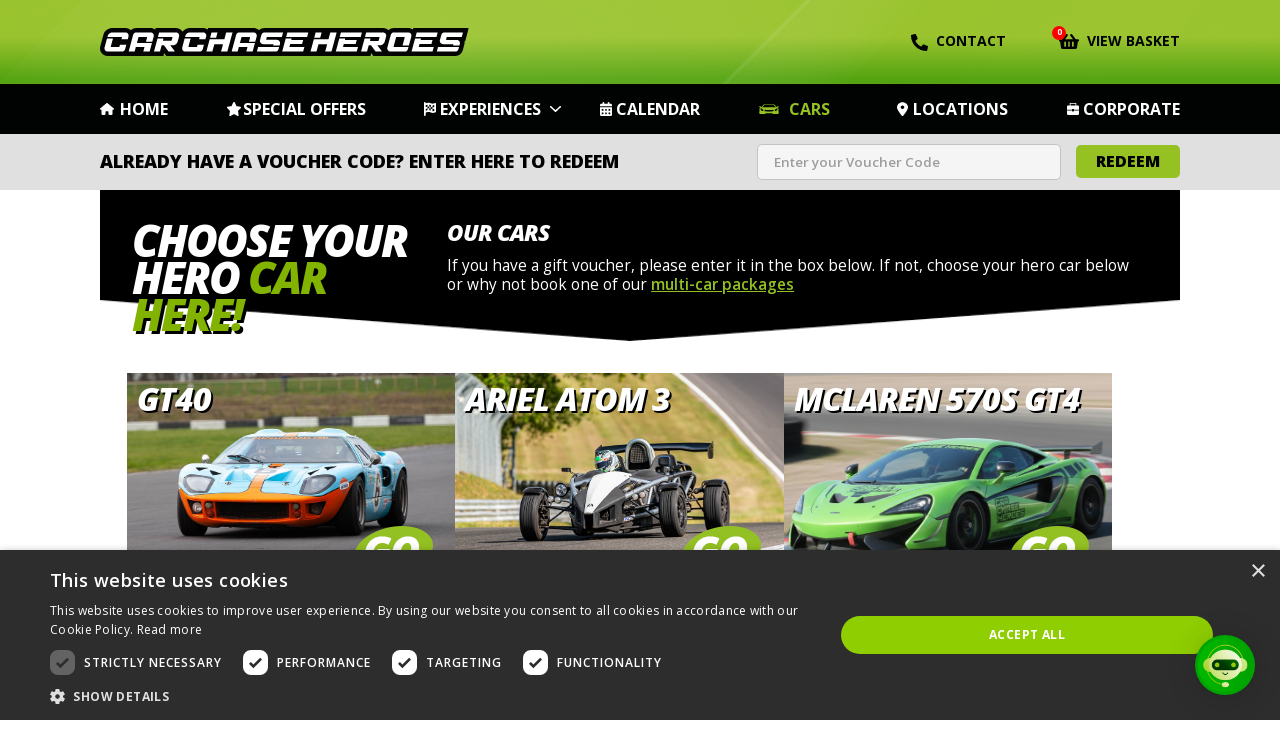

--- FILE ---
content_type: text/html; charset=UTF-8
request_url: https://www.carchaseheroes.com/cars
body_size: 6967
content:
<!DOCTYPE html>
<html lang="en">
<head>
<meta charset="utf-8">
<base href="https://www.carchaseheroes.com/">
<title>Cars</title>

    <meta name="viewport" content="width=device-width" />
<meta name="Description" content="Track Day Experience Cars">
<meta name="ROBOTS" content="ALL">
<meta name="revisit-after" content="7 Days">
<meta name="author" content="Car Chase Heroes">
<link rel="canonical" href="https://www.carchaseheroes.com/cars">
    <meta property="og:type" content="website">
    <meta property="og:site_name" content="Car Chase Heroes">
    <meta property="og:title" content="Cars">
    <meta property="og:url" content="https://www.carchaseheroes.com/cars">
    <meta property="og:description" content="">
    <meta property="og:locale" content="en_GB">
    <meta name="twitter:card" content="summary">
    <meta name="twitter:site" content="@carchaseheroes">
<meta property="og:image" content="https://www.carchaseheroes.com/uploads/cch-social.jpg">
<meta name="facebook-domain-verification" content="chtdt350u0vvq70ymrlcqdd90fmzbo" />

<script type="text/javascript">
var BASE_URL = "https://www.carchaseheroes.com/";
</script>

<link rel="home" href="index">
<link rel="help" href="privacy-policy">

<link rel="stylesheet" href="static/frontend/css/style.css?abcd=1769251254" media="screen">
    <link rel="stylesheet" href="static/frontend/css/responsive.css?abc=1769079909" media="screen">
<link rel="stylesheet" href="static/frontend/css/print.css?v=1535702410" media="print">


<!--[if lt IE 9]>
<script src="static/frontend/js/html5-shiv.js" type="text/javascript"></script>
<![endif]-->
<script src="https://code.jquery.com/jquery-1.10.2.min.js"></script>
<script src="https://code.jquery.com/jquery-migrate-1.2.1.min.js"></script>
<script src="static/frontend/js/searchPreview.js"></script>
<script src="static/frontend/js/index.js?v=1731922949"></script>
<!--[if lt IE 9]>
<script src="static/frontend/js/css3-mediaqueries.js" type="text/javascript"></script>
<![endif]-->

<script>
    var slotCap = 9</script>

<script src="/static/core/jquery/ui/jquery-ui-1.10.3.custom.min.js"></script>
<link rel="stylesheet" href="/static/core/jquery/ui/jquery-ui-1.10.3.custom.min.css" media="screen">

<script src="/static/core/jquery/jquery.maxx.js"></script>

    <link rel="stylesheet" href="/static/core/prettyPhoto/prettyPhoto.css" media="screen">
    <script src="/static/core/prettyPhoto/prettyPhoto.js"></script>


<script type="text/javascript" charset="UTF-8" src="//cdn.cookie-script.com/s/2d5989bf91290b9feffcb50384376d77.js"></script>

<script src="/static/core/nivo-slider3.2/jquery.nivo.slider.pack.js"></script>
<link rel="stylesheet" href="static/frontend/js/nivoslider/nivo-slider.css" media="screen">
<script type="text/javascript">
$(window).load(function() {
    $('#slider').nivoSlider({
        effect: 'fade', // Specify sets like: 'fold,fade,sliceDown'
        animSpeed: 500, // Slide transition speed
        pauseTime: 4000, // How long each slide will show
        slices: 1,
        startSlide: 0, // Set starting Slide (0 index)
        controlNav: true, // 1,2,3... navigation
        directionNav: false
    });
});
</script>







<!--[if lt IE 8]>
        <link rel="stylesheet" type="text/css" href="static/frontend/css/navmenu-ie7.css"  media="screen,projection" />
        <script src="static/frontend/js/navmenu-ie7.js"></script>
        <![endif]-->
        <!--[if gt IE 7]>
        <link rel="stylesheet" type="text/css" href="static/frontend/css/navmenu-w3c.css"  media="screen,projection" />
        <![endif]-->
        <!--[if !IE]> -->
        <link rel="stylesheet" type="text/css" href="static/frontend/css/navmenu-w3c.css"  media="screen,projection" />
        <!-- <![endif]-->

    <!-- Facebook Pixel Code - added 2/1/19 -->
    <script>
    !function(f,b,e,v,n,t,s)
    {if(f.fbq)return;n=f.fbq=function(){n.callMethod?
    n.callMethod.apply(n,arguments):n.queue.push(arguments)};
    if(!f._fbq)f._fbq=n;n.push=n;n.loaded=!0;n.version='2.0';
    n.queue=[];t=b.createElement(e);t.async=!0;
    t.src=v;s=b.getElementsByTagName(e)[0];
    s.parentNode.insertBefore(t,s)}(window,document,'script',
    'https://connect.facebook.net/en_US/fbevents.js');
    fbq('init', '395559937653135');
    fbq('track', 'PageView');
    </script>
    <noscript>
    <img height="1" width="1" src="https://www.facebook.com/tr?id=395559937653135&ev=PageView&noscript=1"/>
    </noscript>
    <!-- End Facebook Pixel Code -->

<!-- Google Tag Manager July 2024 -->
<script>(function(w,d,s,l,i){w[l]=w[l]||[];w[l].push({'gtm.start':new Date().getTime(),event:'gtm.js'});var f=d.getElementsByTagName(s)[0],
j=d.createElement(s),dl=l!='dataLayer'?'&l='+l:'';j.async=true;j.src='https://www.googletagmanager.com/gtm.js?id='+i+dl;f.parentNode.insertBefore(j,f);
})(window,document,'script','dataLayer','GTM-P7C73JTF');</script>
<script>
 window.dataLayer = window.dataLayer || [];
 window.dataLayer.push({ 'event': 'registrationComplete', 'registrationCountry': 'United States', 'plan': 'Premium' });
</script>
<!-- End Google Tag Manager -->

    
    <!-- Hotjar Tracking Code -->
    <script>
        (function(h,o,t,j,a,r){
            h.hj=h.hj||function(){(h.hj.q=h.hj.q||[]).push(arguments)};
            h._hjSettings={hjid:2149815,hjsv:6};
            a=o.getElementsByTagName('head')[0];
            r=o.createElement('script');r.async=1;
            r.src=t+h._hjSettings.hjid+j+h._hjSettings.hjsv;
            a.appendChild(r);
        })(window,document,'https://static.hotjar.com/c/hotjar-','.js?sv=');
    </script>

    <!-- TikTok Code -->
    <script>
        !function (w, d, t) {
          w.TiktokAnalyticsObject=t;var ttq=w[t]=w[t]||[];ttq.methods=["page","track","identify","instances","debug","on","off","once","ready","alias","group","enableCookie","disableCookie"],ttq.setAndDefer=function(t,e){t[e]=function(){t.push([e].concat(Array.prototype.slice.call(arguments,0)))}};for(var i=0;i<ttq.methods.length;i++)ttq.setAndDefer(ttq,ttq.methods[i]);ttq.instance=function(t){for(var e=ttq._i[t]||[],n=0;n<ttq.methods.length;n++
)ttq.setAndDefer(e,ttq.methods[n]);return e},ttq.load=function(e,n){var i="https://analytics.tiktok.com/i18n/pixel/events.js";ttq._i=ttq._i||{},ttq._i[e]=[],ttq._i[e]._u=i,ttq._t=ttq._t||{},ttq._t[e]=+new Date,ttq._o=ttq._o||{},ttq._o[e]=n||{};n=document.createElement("script");n.type="text/javascript",n.async=!0,n.src=i+"?sdkid="+e+"&lib="+t;e=document.getElementsByTagName("script")[0];e.parentNode.insertBefore(n,e)};
        
          ttq.load('C97CHBRC77UC6ALACE9G');
          ttq.page();
        }(window, document, 'ttq');
    </script>

    <!-- Go Live Code -->
    <script> !function() { var t; if (t = window.webbot = window.webbot = window.webbot || [], !t.init) return t.invoked ? void (window.console && console.error && console.error("Snippet included twice.")) : ( t.load =function(e){ var o,n; o=document.createElement("script"); e.type="text/javscript"; o.async=!0; o.crossorigin="anonymous"; o.src="https://botdash.disruptionworks.co.uk/web-bot/script/frame/"+e+"/webbot.js"; n=document.getElementsByTagName("script")[0]; n.parentNode.insertBefore(o,n); }); }(); webbot.load('CLfd3COl51N7kP1oqKTNWogNfbj7EX0CiMjaCKs3'); </script>

    <!-- Spin To Win Code -->
    <script type="text/javascript" src="https://onsite.optimonk.com/script.js?account=227884" async></script>    
    <link rel="shortcut icon" href="/static/frontend/images/cch-favicon.ico" type="image/icon">
    <link rel="icon" href="/static/frontend/images/cch-favicon.ico" type="image/icon">
</head>
<body>
<!-- START - redesign-2024-header -->
<div id="header24">
    <div class="container24">        
        <a id="logo24" href="/">
            <img src="/static/frontend/images/header/cch_horizontal.svg" alt="Car Chase Heroes">
        </a>
        <a id="mobilelogo24" href="/">
            <img src="/static/frontend/images/footer/cch-stacked.svg" alt="Car Chase Heroes">
        </a>
        <div id="headerlinks">
            <a id="contact24" class="scrollToLink" href="#footer24col3">
                <i class="phone"></i>Contact
            </a>
            <a id="basket24" href="/cart">
                <span id="basketcount">0</span>
                <i class="basket"></i>View Basket
            </a>
        </div>
    </div>
</div>

<div id="menubar24">
    <div class="container24">
        <a id="contact24mobile" class="scrollToLink" href="#footer24col3">
            <i class="phone"></i>Contact
        </a>
                <div id="nav-toggle">Menu</div> <!-- Do not delete this line, it's for the responsive navigation -->
            <div id="nav">
        <ul class="toplevelnav">
            
                <li class="   "><a href="index"  title="Home" >Home</a>
                                    </li>
            
                <li class="   "><a href="special-offers" accesskey="6" title="Special offers" >Special Offers</a>
                                    </li>
            
                <li class="haschildren   "><a href="experiences" accesskey="3" title="Experiences" >Experiences</a>
                                                                <div class="subnav">
                            <ul>
                                                                                                        	                                        	<!--</ul><ul>-->
                                                                                <li class="">
                                            <a href="/experiences" >                                                                                            All Experiences                                            </a>
                                        </li>
                                                                                                                	                                        	<!--</ul><ul>-->
                                                                                <li class="">
                                            <a href="/experiences/supercar" >                                                                                            Supercar Experiences                                            </a>
                                        </li>
                                                                                                                	                                        	<!--</ul><ul>-->
                                                                                <li class="">
                                            <a href="/experiences/junior" >                                                                                            Junior Driving Experiences                                            </a>
                                        </li>
                                                                                                                	                                        	<!--</ul><ul>-->
                                                                                <li class="">
                                            <a href="/experiences/movie" >                                                                                            Movie Car Experiences                                            </a>
                                        </li>
                                                                                                                	                                        	<!--</ul><ul>-->
                                                                                <li class="">
                                            <a href="/experiences/classic" >                                                                                            Classic Car Experiences                                            </a>
                                        </li>
                                                                                                                	                                        	<!--</ul><ul>-->
                                                                                <li class="">
                                            <a href="/experiences/muscle" >                                                                                            Muscle Car Experiences                                            </a>
                                        </li>
                                                                                                                	                                        	<!--</ul><ul>-->
                                                                                <li class="">
                                            <a href="/experiences/trucks" >                                                                                            Truck Driving Experience                                            </a>
                                        </li>
                                                                                                                                        </ul>
                        </div>
                                    </li>
            
                <li class="   "><a href="calendar" accesskey="5" title="Calendar" >Calendar</a>
                                    </li>
            
                <li class="   "><a href="cars" accesskey="2" title="Cars" class='selected'>Cars</a>
                                    </li>
            
                <li class="   "><a href="locations" accesskey="4" title="Locations " >Locations </a>
                                    </li>
            
                <li class="   "><a href="corporate" accesskey="7" title="Corporate " >Corporate </a>
                                    </li>
                    </ul>
</div>
    </div>
</div>

<div id="voucherWrapper24">
    <div class="container24">
        <span>Already have a voucher code? <em>Enter here to redeem</em></span>
        <form action="/cars/voucher" method="post" accept-charset="utf-8">
            <input type="text" name="txtVoucher" id="txtVoucher" placeholder="Enter your Voucher Code">
            <button type="submit">Redeem</button>
        </form>
    </div>
</div>
<!-- END - redesign-2024-header -->
<div id="container" class="cars">

    <div class="clear"></div>

    <!-- START - redesign-2024-innerpage -->
       <div id="topbanner-wrapper">

                        <a name="skiptocontent" id="skiptocontent"></a>

            
            
            <div id="bg-content" class="leftCTA-disabled leftColumn-empty rightColumn-notIncluded cars            ">
                <div id="bg-content-inner">

                    
                                        <div id="left">
                                            </div>

                    <div id="content">
                                                                                                                                    <h1>Cars</h1>
                                                            <h2 class="innertitle">Choose Your Hero <span>Car Here!</span></h2>
<h4>Our Cars</h4>
<p class="white">If you have a gift voucher, please enter it in the box below.  If not, choose your hero car below or why not book one of our <a href="/track-packages">multi-car packages</a></p>



<div id="allcar-wrapper">
                    
        <a class="carBlock" href="https://www.carchaseheroes.com/cars/gt40">
                                              <img src="/uploads/cars/img1/GT40-main.jpg" />
                                <h4 style="position: absolute; top: 10px; left: 10px;">GT40</h4>
                <div class="price" style="position: absolute; bottom: 10px; left: 10px;">from &pound;49</div>
                <span class="goButton" href="">go</span>
                    </a>

                    
        <a class="carBlock" href="https://www.carchaseheroes.com/cars/supercharged-atom">
                                              <img src="/uploads/cars/img1/white-atom-main2.jpg" />
                                <h4 style="position: absolute; top: 10px; left: 10px;">Ariel Atom 3</h4>
                <div class="price" style="position: absolute; bottom: 10px; left: 10px;">from &pound;49</div>
                <span class="goButton" href="">go</span>
                    </a>

                    
        <a class="carBlock" href="https://www.carchaseheroes.com/cars/mclaren-570s-gt4">
                                              <img src="/uploads/cars/img1/Mclaren570GT41.png" />
                                <h4 style="position: absolute; top: 10px; left: 10px;">McLaren 570S GT4</h4>
                <div class="price" style="position: absolute; bottom: 10px; left: 10px;">from &pound;149</div>
                <span class="goButton" href="">go</span>
                    </a>

                    
        <a class="carBlock" href="https://www.carchaseheroes.com/cars/ferrari-488-">
                                              <img src="/uploads/cars/img1/Untitled1.jpg" />
                                <h4 style="position: absolute; top: 10px; left: 10px;">Ferrari 488</h4>
                <div class="price" style="position: absolute; bottom: 10px; left: 10px;">from &pound;99</div>
                <span class="goButton" href="">go</span>
                    </a>

                    
        <a class="carBlock" href="https://www.carchaseheroes.com/cars/jaguar-e-type">
                                              <img src="/uploads/cars/img1/jaguar-e-type-main.jpg" />
                                <h4 style="position: absolute; top: 10px; left: 10px;">Jaguar E-Type</h4>
                <div class="price" style="position: absolute; bottom: 10px; left: 10px;">from &pound;59</div>
                <span class="goButton" href="">go</span>
                    </a>

                    
        <a class="carBlock" href="https://www.carchaseheroes.com/cars/bond-db5">
                                              <img src="/uploads/cars/img1/bond-db5-main.jpg" />
                                <h4 style="position: absolute; top: 10px; left: 10px;">Bond DB5</h4>
                <div class="price" style="position: absolute; bottom: 10px; left: 10px;">from &pound;79</div>
                <span class="goButton" href="">go</span>
                    </a>

                    
        <a class="carBlock" href="https://www.carchaseheroes.com/cars/mclaren">
                                              <img src="/uploads/cars/img1/mcl.jpg" />
                                <h4 style="position: absolute; top: 10px; left: 10px;">McLaren 570s GT</h4>
                <div class="price" style="position: absolute; bottom: 10px; left: 10px;">from &pound;79</div>
                <span class="goButton" href="">go</span>
                    </a>

                    
        <a class="carBlock" href="https://www.carchaseheroes.com/cars/super-hero">
                                              <img src="/uploads/cars/img1/MobileBat-main.jpg" />
                                <h4 style="position: absolute; top: 10px; left: 10px;">Mobile Bat</h4>
                <div class="price" style="position: absolute; bottom: 10px; left: 10px;">from &pound;39</div>
                <span class="goButton" href="">go</span>
                    </a>

                    
        <a class="carBlock" href="https://www.carchaseheroes.com/cars/porsche-911">
                                              <img src="/uploads/cars/img1/Porsche911-main.jpg" />
                                <h4 style="position: absolute; top: 10px; left: 10px;">Porsche 911</h4>
                <div class="price" style="position: absolute; bottom: 10px; left: 10px;">from &pound;49</div>
                <span class="goButton" href="">go</span>
                    </a>

                    
        <a class="carBlock" href="https://www.carchaseheroes.com/cars/mercedes-amg-black">
                                              <img src="/uploads/cars/img1/Gemini_Generated_Image_tww6q8tww6q8tww6.png" />
                                <h4 style="position: absolute; top: 10px; left: 10px;">Mercedes AMG SL</h4>
                <div class="price" style="position: absolute; bottom: 10px; left: 10px;">from &pound;49</div>
                <span class="goButton" href="">go</span>
                    </a>

                    
        <a class="carBlock" href="https://www.carchaseheroes.com/cars/db9-aston-martin">
                                              <img src="/uploads/cars/img1/Aston-db9-main.jpg" />
                                <h4 style="position: absolute; top: 10px; left: 10px;">DB9 Aston Martin</h4>
                <div class="price" style="position: absolute; bottom: 10px; left: 10px;">from &pound;49</div>
                <span class="goButton" href="">go</span>
                    </a>

                    
        <a class="carBlock" href="https://www.carchaseheroes.com/cars/ferrari-v12-599">
                                              <img src="/uploads/cars/img1/Ferrari599-main.jpg" />
                                <h4 style="position: absolute; top: 10px; left: 10px;">Ferrari 599 V12</h4>
                <div class="price" style="position: absolute; bottom: 10px; left: 10px;">from &pound;79</div>
                <span class="goButton" href="">go</span>
                    </a>

                    
        <a class="carBlock" href="https://www.carchaseheroes.com/cars/bumblebee">
                                              <img src="/uploads/cars/img1/bumblebee-main.jpg" />
                                <h4 style="position: absolute; top: 10px; left: 10px;">Camaro ZL1 'Bumblebee'</h4>
                <div class="price" style="position: absolute; bottom: 10px; left: 10px;">from &pound;49</div>
                <span class="goButton" href="">go</span>
                    </a>

                    
        <a class="carBlock" href="https://www.carchaseheroes.com/cars/mustang">
                                              <img src="/uploads/cars/img1/Mustang-gt350-main.jpg" />
                                <h4 style="position: absolute; top: 10px; left: 10px;">Mustang GT350</h4>
                <div class="price" style="position: absolute; bottom: 10px; left: 10px;">from &pound;49</div>
                <span class="goButton" href="">go</span>
                    </a>

                    
        <a class="carBlock" href="https://www.carchaseheroes.com/cars/ss">
                                              <img src="/uploads/cars/img1/Camaro-ss-main.jpg" />
                                <h4 style="position: absolute; top: 10px; left: 10px;">Camaro SS</h4>
                <div class="price" style="position: absolute; bottom: 10px; left: 10px;">from &pound;49</div>
                <span class="goButton" href="">go</span>
                    </a>

                    
        <a class="carBlock" href="https://www.carchaseheroes.com/cars/lamborghini-superleggera">
                                              <img src="/uploads/cars/img1/SL.png" />
                                <h4 style="position: absolute; top: 10px; left: 10px;">Lamborghini Superleggera</h4>
                <div class="price" style="position: absolute; bottom: 10px; left: 10px;">from &pound;59</div>
                <span class="goButton" href="">go</span>
                    </a>

                    
        <a class="carBlock" href="https://www.carchaseheroes.com/cars/police-interceptor">
                                              <img src="/uploads/cars/img1/Adobe_Express_-_grok-video-ffb02905-3e7d-4cb6-a59e-bdabef12656a_(1)_(1).gif" />
                                <h4 style="position: absolute; top: 10px; left: 10px;">Police Interceptor</h4>
                <div class="price" style="position: absolute; bottom: 10px; left: 10px;">from &pound;39</div>
                <span class="goButton" href="">go</span>
                    </a>

                    
        <a class="carBlock" href="https://www.carchaseheroes.com/cars/supra">
                                              <img src="/uploads/cars/img1/Supra-new-main.jpg" />
                                <h4 style="position: absolute; top: 10px; left: 10px;">Supra</h4>
                <div class="price" style="position: absolute; bottom: 10px; left: 10px;">from &pound;39</div>
                <span class="goButton" href="">go</span>
                    </a>

                    
        <a class="carBlock" href="https://www.carchaseheroes.com/cars/caterham">
                                              <img src="/uploads/cars/img1/Caterham-main.jpg" />
                                <h4 style="position: absolute; top: 10px; left: 10px;">Caterham 7</h4>
                <div class="price" style="position: absolute; bottom: 10px; left: 10px;">from &pound;39</div>
                <span class="goButton" href="">go</span>
                    </a>

                    
        <a class="carBlock" href="https://www.carchaseheroes.com/cars/skyline">
                                              <img src="/uploads/cars/img1/Skyline-main.jpg" />
                                <h4 style="position: absolute; top: 10px; left: 10px;">Skyline</h4>
                <div class="price" style="position: absolute; bottom: 10px; left: 10px;">from &pound;39</div>
                <span class="goButton" href="">go</span>
                    </a>

                    
        <a class="carBlock" href="https://www.carchaseheroes.com/cars/r32-gtr">
                                              <img src="/uploads/cars/img1/r32-gtr-main.jpg" />
                                <h4 style="position: absolute; top: 10px; left: 10px;">R32 GTR</h4>
                <div class="price" style="position: absolute; bottom: 10px; left: 10px;">from &pound;49</div>
                <span class="goButton" href="">go</span>
                    </a>

                    
        <a class="carBlock" href="https://www.carchaseheroes.com/cars/lamborghini-huracan">
                                              <img src="/uploads/cars/img1/hura.png" />
                                <h4 style="position: absolute; top: 10px; left: 10px;">Lamborghini Huracan</h4>
                <div class="price" style="position: absolute; bottom: 10px; left: 10px;">from &pound;79</div>
                <span class="goButton" href="">go</span>
                    </a>

                    
        <a class="carBlock" href="https://www.carchaseheroes.com/cars/mustang-gt-transformers">
                                              <img src="/uploads/cars/img1/Gemini_Generated_Image_wrezpiwrezpiwrez.jpg" />
                                <h4 style="position: absolute; top: 10px; left: 10px;">Roush Mustang</h4>
                <div class="price" style="position: absolute; bottom: 10px; left: 10px;">from &pound;49</div>
                <span class="goButton" href="">go</span>
                    </a>

                    
        <a class="carBlock" href="https://www.carchaseheroes.com/cars/maserati">
                                              <img src="/uploads/cars/img1/maserati-gt-main.jpg" />
                                <h4 style="position: absolute; top: 10px; left: 10px;">Maserati GT</h4>
                <div class="price" style="position: absolute; bottom: 10px; left: 10px;">from &pound;49</div>
                <span class="goButton" href="">go</span>
                    </a>

                    
        <a class="carBlock" href="https://www.carchaseheroes.com/cars/speed-mustang">
                                              <img src="/uploads/cars/img1/speed-mustang-main.jpg" />
                                <h4 style="position: absolute; top: 10px; left: 10px;">'Speed' Mustang</h4>
                <div class="price" style="position: absolute; bottom: 10px; left: 10px;">from &pound;49</div>
                <span class="goButton" href="">go</span>
                    </a>

                    
        <a class="carBlock" href="https://www.carchaseheroes.com/cars/mini-cooper-s">
                                              <img src="/uploads/cars/img1/mini-cooper-main.jpg" />
                                <h4 style="position: absolute; top: 10px; left: 10px;">Mini Cooper S</h4>
                <div class="price" style="position: absolute; bottom: 10px; left: 10px;">from &pound;29</div>
                <span class="goButton" href="">go</span>
                    </a>

                    
        <a class="carBlock" href="https://www.carchaseheroes.com/cars/gtr-2">
                                              <img src="/uploads/cars/img1/furious-gtr-main.jpg" />
                                <h4 style="position: absolute; top: 10px; left: 10px;">'Furious' GTR</h4>
                <div class="price" style="position: absolute; bottom: 10px; left: 10px;">from &pound;79</div>
                <span class="goButton" href="">go</span>
                    </a>

                    
        <a class="carBlock" href="https://www.carchaseheroes.com/cars/gl">
                                              <img src="/uploads/cars/img1/general-lee-main.jpg" />
                                <h4 style="position: absolute; top: 10px; left: 10px;">General Lee</h4>
                <div class="price" style="position: absolute; bottom: 10px; left: 10px;">from &pound;39</div>
                <span class="goButton" href="">go</span>
                    </a>

                    
        <a class="carBlock" href="https://www.carchaseheroes.com/cars/porsche-boxster-s">
                                              <img src="/uploads/cars/img1/boxster-main.jpg" />
                                <h4 style="position: absolute; top: 10px; left: 10px;">Porsche Boxster S</h4>
                <div class="price" style="position: absolute; bottom: 10px; left: 10px;">from &pound;39</div>
                <span class="goButton" href="">go</span>
                    </a>

                    
        <a class="carBlock" href="https://www.carchaseheroes.com/cars/mercedes-gt">
                                              <img src="/uploads/cars/img1/amg-gt-main.jpg" />
                                <h4 style="position: absolute; top: 10px; left: 10px;">Mercedes AMG GTS</h4>
                <div class="price" style="position: absolute; bottom: 10px; left: 10px;">from &pound;49</div>
                <span class="goButton" href="">go</span>
                    </a>

                    
        <a class="carBlock" href="https://www.carchaseheroes.com/cars/shelby-cobra">
                                              <img src="/uploads/cars/img1/shelby-cobra-main.jpg" />
                                <h4 style="position: absolute; top: 10px; left: 10px;">Shelby Cobra</h4>
                <div class="price" style="position: absolute; bottom: 10px; left: 10px;">from &pound;49</div>
                <span class="goButton" href="">go</span>
                    </a>

                    
        <a class="carBlock" href="https://www.carchaseheroes.com/cars/ferrari">
                                              <img src="/uploads/cars/img1/ferrari-cali-t-main.jpg" />
                                <h4 style="position: absolute; top: 10px; left: 10px;">Ferrari Cali T</h4>
                <div class="price" style="position: absolute; bottom: 10px; left: 10px;">from &pound;49</div>
                <span class="goButton" href="">go</span>
                    </a>

                    
        <a class="carBlock" href="https://www.carchaseheroes.com/cars/gt500">
                                              <img src="/uploads/cars/img1/GT500-main.jpg" />
                                <h4 style="position: absolute; top: 10px; left: 10px;">GT500</h4>
                <div class="price" style="position: absolute; bottom: 10px; left: 10px;">from &pound;59</div>
                <span class="goButton" href="">go</span>
                    </a>

                    
        <a class="carBlock" href="https://www.carchaseheroes.com/cars/mclaren-570s">
                                              <img src="/uploads/cars/img1/mclaren-570s-main.jpg" />
                                <h4 style="position: absolute; top: 10px; left: 10px;">McLaren 570</h4>
                <div class="price" style="position: absolute; bottom: 10px; left: 10px;">from &pound;79</div>
                <span class="goButton" href="">go</span>
                    </a>

                    
        <a class="carBlock" href="https://www.carchaseheroes.com/cars/lotus">
                                              <img src="/uploads/cars/img1/lotus-evora-main.jpg" />
                                <h4 style="position: absolute; top: 10px; left: 10px;">Lotus Evora</h4>
                <div class="price" style="position: absolute; bottom: 10px; left: 10px;">from &pound;39</div>
                <span class="goButton" href="">go</span>
                    </a>

                    
        <a class="carBlock" href="https://www.carchaseheroes.com/cars/r8">
                                              <img src="/uploads/cars/img1/White-R8-main.jpg" />
                                <h4 style="position: absolute; top: 10px; left: 10px;">Audi R8 V8</h4>
                <div class="price" style="position: absolute; bottom: 10px; left: 10px;">from &pound;49</div>
                <span class="goButton" href="">go</span>
                    </a>

                    
        <a class="carBlock" href="https://www.carchaseheroes.com/cars/aston-db11">
                                              <img src="/uploads/cars/img1/DB111.png" />
                                <h4 style="position: absolute; top: 10px; left: 10px;">Aston Martin DB11</h4>
                <div class="price" style="position: absolute; bottom: 10px; left: 10px;">from &pound;59</div>
                <span class="goButton" href="">go</span>
                    </a>

                    
        <a class="carBlock" href="https://www.carchaseheroes.com/cars/lamborghini-">
                                              <img src="/uploads/cars/img1/gallardo-main.jpg" />
                                <h4 style="position: absolute; top: 10px; left: 10px;">Lamborghini Gallardo</h4>
                <div class="price" style="position: absolute; bottom: 10px; left: 10px;">from &pound;49</div>
                <span class="goButton" href="">go</span>
                    </a>

                    
        <a class="carBlock" href="https://www.carchaseheroes.com/cars/corvette">
                                              <img src="/uploads/cars/img1/corvettec7-main.jpg" />
                                <h4 style="position: absolute; top: 10px; left: 10px;">Corvette C7</h4>
                <div class="price" style="position: absolute; bottom: 10px; left: 10px;">from &pound;49</div>
                <span class="goButton" href="">go</span>
                    </a>

                    
        <a class="carBlock" href="https://www.carchaseheroes.com/cars/lotus-cortina">
                                              <img src="/uploads/cars/img1/Cortina-main.jpg" />
                                <h4 style="position: absolute; top: 10px; left: 10px;">Lotus Cortina</h4>
                <div class="price" style="position: absolute; bottom: 10px; left: 10px;">from &pound;39</div>
                <span class="goButton" href="">go</span>
                    </a>

                    
        <a class="carBlock" href="https://www.carchaseheroes.com/cars/subaru">
                                              <img src="/uploads/cars/img1/subaru-main.jpg" />
                                <h4 style="position: absolute; top: 10px; left: 10px;">Subaru</h4>
                <div class="price" style="position: absolute; bottom: 10px; left: 10px;">from &pound;39</div>
                <span class="goButton" href="">go</span>
                    </a>

                    
        <a class="carBlock" href="https://www.carchaseheroes.com/cars/hellcat">
                                              <img src="/uploads/cars/img1/dodge-hellcat-main.jpg" />
                                <h4 style="position: absolute; top: 10px; left: 10px;">Dodge Hellcat</h4>
                <div class="price" style="position: absolute; bottom: 10px; left: 10px;">from &pound;49</div>
                <span class="goButton" href="">go</span>
                    </a>

                    
        <a class="carBlock" href="https://www.carchaseheroes.com/cars/bentley-conti-gt">
                                              <img src="/uploads/cars/img1/Bentleyfront.jpg" />
                                <h4 style="position: absolute; top: 10px; left: 10px;">Bentley Continental GT</h4>
                <div class="price" style="position: absolute; bottom: 10px; left: 10px;">from &pound;49</div>
                <span class="goButton" href="">go</span>
                    </a>

                    
        <a class="carBlock" href="https://www.carchaseheroes.com/cars/ford-v8-capri">
                                              <img src="/uploads/cars/img1/v8-capri-main.jpg" />
                                <h4 style="position: absolute; top: 10px; left: 10px;">Ford V8 Capri</h4>
                <div class="price" style="position: absolute; bottom: 10px; left: 10px;">from &pound;49</div>
                <span class="goButton" href="">go</span>
                    </a>

                    
        <a class="carBlock" href="https://www.carchaseheroes.com/cars/66-mustang">
                                              <img src="/uploads/cars/img1/66-mustang-main.jpg" />
                                <h4 style="position: absolute; top: 10px; left: 10px;">'66 Mustang</h4>
                <div class="price" style="position: absolute; bottom: 10px; left: 10px;">from &pound;49</div>
                <span class="goButton" href="">go</span>
                    </a>

                    
        <a class="carBlock" href="https://www.carchaseheroes.com/cars/doms-charger">
                                              <img src="/uploads/cars/img1/doms-charger-main.jpg" />
                                <h4 style="position: absolute; top: 10px; left: 10px;">'Dom's Charger'</h4>
                <div class="price" style="position: absolute; bottom: 10px; left: 10px;">from &pound;39</div>
                <span class="goButton" href="">go</span>
                    </a>

                    
        <a class="carBlock" href="https://www.carchaseheroes.com/cars/aston-martin-vantage">
                                              <img src="/uploads/cars/img1/f1aston-vantage-main.jpg" />
                                <h4 style="position: absolute; top: 10px; left: 10px;">F1 Aston Vantage</h4>
                <div class="price" style="position: absolute; bottom: 10px; left: 10px;">from &pound;79</div>
                <span class="goButton" href="">go</span>
                    </a>

                    
        <a class="carBlock" href="https://www.carchaseheroes.com/cars/tvr">
                                              <img src="/uploads/cars/img1/TVR1.jpg" />
                                <h4 style="position: absolute; top: 10px; left: 10px;">TVR Tamora</h4>
                <div class="price" style="position: absolute; bottom: 10px; left: 10px;">from &pound;59</div>
                <span class="goButton" href="">go</span>
                    </a>

                    
        <a class="carBlock" href="https://www.carchaseheroes.com/cars/lambo-huracan">
                                              <img src="/uploads/cars/img1/https---blogs-images.forbes_.com-jaclyntrop-files-2017-05-Lamborghini-Huracan-Performante-1200x800_.jpg" />
                                <h4 style="position: absolute; top: 10px; left: 10px;">Huracan</h4>
                <div class="price" style="position: absolute; bottom: 10px; left: 10px;">from &pound;79</div>
                <span class="goButton" href="">go</span>
                    </a>

                    
        <a class="carBlock" href="https://www.carchaseheroes.com/cars/porsche-911c">
                                              <img src="/uploads/cars/img1/911spyder-main.jpg" />
                                <h4 style="position: absolute; top: 10px; left: 10px;">911 Spyder</h4>
                <div class="price" style="position: absolute; bottom: 10px; left: 10px;">from &pound;49</div>
                <span class="goButton" href="">go</span>
                    </a>

                    
        <a class="carBlock" href="https://www.carchaseheroes.com/cars/db9">
                                              <img src="/uploads/cars/img1/Aston-db9-main1.jpg" />
                                <h4 style="position: absolute; top: 10px; left: 10px;">Aston Martin DB9</h4>
                <div class="price" style="position: absolute; bottom: 10px; left: 10px;">from &pound;49</div>
                <span class="goButton" href="">go</span>
                    </a>

                    
        <a class="carBlock" href="https://www.carchaseheroes.com/cars/supercharged-atom-">
                                              <img src="/uploads/cars/img1/atom1.jpg" />
                                <h4 style="position: absolute; top: 10px; left: 10px;">Supercharged Atom 3</h4>
                <div class="price" style="position: absolute; bottom: 10px; left: 10px;">from &pound;59</div>
                <span class="goButton" href="">go</span>
                    </a>

                    
        <a class="carBlock" href="https://www.carchaseheroes.com/cars/aston-vantage">
                                              <img src="/uploads/cars/img1/1975-vantage-main.jpg" />
                                <h4 style="position: absolute; top: 10px; left: 10px;">1975 Aston Vantage</h4>
                <div class="price" style="position: absolute; bottom: 10px; left: 10px;">from &pound;49</div>
                <span class="goButton" href="">go</span>
                    </a>

                    
        <a class="carBlock" href="https://www.carchaseheroes.com/cars/ferrari-california">
                                              <img src="/uploads/cars/img1/ferrari-california-main.jpg" />
                                <h4 style="position: absolute; top: 10px; left: 10px;">Ferrari California</h4>
                <div class="price" style="position: absolute; bottom: 10px; left: 10px;">from &pound;49</div>
                <span class="goButton" href="">go</span>
                    </a>

                    
        <a class="carBlock" href="https://www.carchaseheroes.com/cars/2023-supra">
                                              <img src="/uploads/cars/img1/Supra-gr-main.jpg" />
                                <h4 style="position: absolute; top: 10px; left: 10px;">Supra GR Pro</h4>
                <div class="price" style="position: absolute; bottom: 10px; left: 10px;">from &pound;49</div>
                <span class="goButton" href="">go</span>
                    </a>

                    
        <a class="carBlock" href="https://www.carchaseheroes.com/cars/ford-rally-car">
                                              <img src="/uploads/cars/img1/Screenshot_2025-08-07_at_18.37_.44_.png" />
                                <h4 style="position: absolute; top: 10px; left: 10px;">Ford Rally Car</h4>
                <div class="price" style="position: absolute; bottom: 10px; left: 10px;">from &pound;39</div>
                <span class="goButton" href="">go</span>
                    </a>

                    
        <a class="carBlock" href="https://www.carchaseheroes.com/cars/nissan-gtr">
                                              <img src="/uploads/cars/img1/gtr2.png" />
                                <h4 style="position: absolute; top: 10px; left: 10px;">Nissan GTR</h4>
                <div class="price" style="position: absolute; bottom: 10px; left: 10px;">from &pound;49</div>
                <span class="goButton" href="">go</span>
                    </a>

                    
        <a class="carBlock" href="https://www.carchaseheroes.com/cars/audi-r8-v8">
                                              <img src="/uploads/cars/img1/r8-orange-main.jpg" />
                                <h4 style="position: absolute; top: 10px; left: 10px;">R8 V8</h4>
                <div class="price" style="position: absolute; bottom: 10px; left: 10px;">from &pound;49</div>
                <span class="goButton" href="">go</span>
                    </a>

                    
        <a class="carBlock" href="https://www.carchaseheroes.com/cars/ford-gran-torino">
                                              <img src="/uploads/cars/img1/gran-torino-main.jpg" />
                                <h4 style="position: absolute; top: 10px; left: 10px;">Ford Gran Torino</h4>
                <div class="price" style="position: absolute; bottom: 10px; left: 10px;">from &pound;29</div>
                <span class="goButton" href="">go</span>
                    </a>

                    
        <a class="carBlock" href="https://www.carchaseheroes.com/cars/furious-gt86">
                                              <img src="/uploads/cars/img1/GT86-1.jpg" />
                                <h4 style="position: absolute; top: 10px; left: 10px;">'Furious' GT86</h4>
                <div class="price" style="position: absolute; bottom: 10px; left: 10px;">from &pound;39</div>
                <span class="goButton" href="">go</span>
                    </a>

                    
        <a class="carBlock" href="https://www.carchaseheroes.com/cars/mad-max-4x4">
                                              <img src="/uploads/cars/img1/MM1.jpg" />
                                <h4 style="position: absolute; top: 10px; left: 10px;">Mad Max 4X4</h4>
                <div class="price" style="position: absolute; bottom: 10px; left: 10px;">from &pound;99</div>
                <span class="goButton" href="">go</span>
                    </a>

                    
        <a class="carBlock" href="https://www.carchaseheroes.com/cars/lamborghini-spyder">
                                              <img src="/uploads/cars/img1/lambo-spyder-main.jpg" />
                                <h4 style="position: absolute; top: 10px; left: 10px;">Lamborghini Spyder</h4>
                <div class="price" style="position: absolute; bottom: 10px; left: 10px;">from &pound;49</div>
                <span class="goButton" href="">go</span>
                    </a>

                    
        <a class="carBlock" href="https://www.carchaseheroes.com/cars/truck">
                                              <img src="/uploads/cars/img1/Truck-main.jpg" />
                                <h4 style="position: absolute; top: 10px; left: 10px;">Truck</h4>
                <div class="price" style="position: absolute; bottom: 10px; left: 10px;">from &pound;149</div>
                <span class="goButton" href="">go</span>
                    </a>

                    
        <a class="carBlock" href="https://www.carchaseheroes.com/cars/mercedes-amg-gt">
                                              <img src="/uploads/cars/img1/MQ6-10-image-20191104202150-e0218c0211_055_copy_1.jpg" />
                                <h4 style="position: absolute; top: 10px; left: 10px;">Mercedes AMG GT</h4>
                <div class="price" style="position: absolute; bottom: 10px; left: 10px;">from &pound;49</div>
                <span class="goButton" href="">go</span>
                    </a>

                    
        <a class="carBlock" href="https://www.carchaseheroes.com/cars/mk1-escort">
                                              <img src="/uploads/cars/img1/escort-main.jpg" />
                                <h4 style="position: absolute; top: 10px; left: 10px;">Mk1 Escort</h4>
                <div class="price" style="position: absolute; bottom: 10px; left: 10px;">from &pound;39</div>
                <span class="goButton" href="">go</span>
                    </a>

                    
        <a class="carBlock" href="https://www.carchaseheroes.com/cars/007-aston">
                                              <img src="/uploads/cars/img1/v8-vantage-main.jpg" />
                                <h4 style="position: absolute; top: 10px; left: 10px;">Aston V8 Vantage</h4>
                <div class="price" style="position: absolute; bottom: 10px; left: 10px;">from &pound;49</div>
                <span class="goButton" href="">go</span>
                    </a>

                    
        <a class="carBlock" href="https://www.carchaseheroes.com/cars/lamborghini-lp">
                                              <img src="/uploads/cars/img1/lp560-main.jpg" />
                                <h4 style="position: absolute; top: 10px; left: 10px;">Lamborghini LP560 Spyder </h4>
                <div class="price" style="position: absolute; bottom: 10px; left: 10px;">from &pound;49</div>
                <span class="goButton" href="">go</span>
                    </a>

                    
        <a class="carBlock" href="https://www.carchaseheroes.com/cars/cayman">
                                              <img src="/uploads/cars/img1/cayman-main.jpg" />
                                <h4 style="position: absolute; top: 10px; left: 10px;">Porsche Cayman</h4>
                <div class="price" style="position: absolute; bottom: 10px; left: 10px;">from &pound;39</div>
                <span class="goButton" href="">go</span>
                    </a>

                    
        <a class="carBlock" href="https://www.carchaseheroes.com/cars/furious-jetta">
                                              <img src="/uploads/cars/img1/Jetta-main.jpg" />
                                <h4 style="position: absolute; top: 10px; left: 10px;">Furious Jetta</h4>
                <div class="price" style="position: absolute; bottom: 10px; left: 10px;">from &pound;29</div>
                <span class="goButton" href="">go</span>
                    </a>

                    
        <a class="carBlock" href="https://www.carchaseheroes.com/cars/205-gti">
                                              <img src="/uploads/cars/img1/205-GTI-main.jpg" />
                                <h4 style="position: absolute; top: 10px; left: 10px;">205 gti</h4>
                <div class="price" style="position: absolute; bottom: 10px; left: 10px;">from &pound;29</div>
                <span class="goButton" href="">go</span>
                    </a>

                    
        <a class="carBlock" href="https://www.carchaseheroes.com/cars/italian-job-bus">
                                              <img src="/uploads/cars/img1/Italian-job-bus-main.jpg" />
                                <h4 style="position: absolute; top: 10px; left: 10px;">Italian Job Bus</h4>
                <div class="price" style="position: absolute; bottom: 10px; left: 10px;">from &pound;149</div>
                <span class="goButton" href="">go</span>
                    </a>

                    
        <a class="carBlock" href="https://www.carchaseheroes.com/cars/evo-x">
                                              <img src="/uploads/cars/img1/evo-x-main.jpg" />
                                <h4 style="position: absolute; top: 10px; left: 10px;">Evo X</h4>
                <div class="price" style="position: absolute; bottom: 10px; left: 10px;">from &pound;39</div>
                <span class="goButton" href="">go</span>
                    </a>

                    
        <a class="carBlock" href="https://www.carchaseheroes.com/cars/vantagecoup">
                                              <img src="/uploads/cars/img1/V8-vantage-coupe-main.jpg" />
                                <h4 style="position: absolute; top: 10px; left: 10px;">V8 Vantage Coupé</h4>
                <div class="price" style="position: absolute; bottom: 10px; left: 10px;">from &pound;49</div>
                <span class="goButton" href="">go</span>
                    </a>

                    
        <a class="carBlock" href="https://www.carchaseheroes.com/cars/truck-2">
                                              <img src="/uploads/cars/img1/Truck-main1.jpg" />
                                <h4 style="position: absolute; top: 10px; left: 10px;">Truck 2</h4>
                <div class="price" style="position: absolute; bottom: 10px; left: 10px;">from &pound;149</div>
                <span class="goButton" href="">go</span>
                    </a>

                    
        <a class="carBlock" href="https://www.carchaseheroes.com/cars/mustang-gt">
                                              <img src="/uploads/cars/img1/mustang11.png" />
                                <h4 style="position: absolute; top: 10px; left: 10px;">Mustang GT</h4>
                <div class="price" style="position: absolute; bottom: 10px; left: 10px;">from &pound;49</div>
                <span class="goButton" href="">go</span>
                    </a>

                    
        <a class="carBlock" href="https://www.carchaseheroes.com/cars/california">
                                              <img src="/uploads/cars/img1/ferrari-california-main1.jpg" />
                                <h4 style="position: absolute; top: 10px; left: 10px;">California</h4>
                <div class="price" style="position: absolute; bottom: 10px; left: 10px;">from &pound;49</div>
                <span class="goButton" href="">go</span>
                    </a>

                    
        <a class="carBlock" href="https://www.carchaseheroes.com/cars/corvette-c8">
                                              <img src="/uploads/cars/img1/corvette-c8-main.jpg" />
                                <h4 style="position: absolute; top: 10px; left: 10px;">Corvette C8</h4>
                <div class="price" style="position: absolute; bottom: 10px; left: 10px;">from &pound;59</div>
                <span class="goButton" href="">go</span>
                    </a>

                    
        <a class="carBlock" href="https://www.carchaseheroes.com/cars/r8-orange">
                                              <img src="/uploads/cars/img1/r8-orange-main1.jpg" />
                                <h4 style="position: absolute; top: 10px; left: 10px;">Audi R8 </h4>
                <div class="price" style="position: absolute; bottom: 10px; left: 10px;">from &pound;49</div>
                <span class="goButton" href="">go</span>
                    </a>

                    
        <a class="carBlock" href="https://www.carchaseheroes.com/cars/ariel-atom">
                                              <img src="/uploads/cars/img1/white-atom-main1.jpg" />
                                <h4 style="position: absolute; top: 10px; left: 10px;">Ariel Atom</h4>
                <div class="price" style="position: absolute; bottom: 10px; left: 10px;">from &pound;49</div>
                <span class="goButton" href="">go</span>
                    </a>

                    
        <a class="carBlock" href="https://www.carchaseheroes.com/cars/us-police">
                                              <img src="/uploads/cars/img1/Adobe_Express_-_grok-video-fb148216-8360-4071-970d-3f70aba22f09.gif" />
                                <h4 style="position: absolute; top: 10px; left: 10px;">Dodge Charger</h4>
                <div class="price" style="position: absolute; bottom: 10px; left: 10px;">from &pound;49</div>
                <span class="goButton" href="">go</span>
                    </a>

                    
        <a class="carBlock" href="https://www.carchaseheroes.com/cars/lambo-lp560">
                                              <img src="/uploads/cars/img1/lp560-main1.jpg" />
                                <h4 style="position: absolute; top: 10px; left: 10px;">Lamborghini LP560-4</h4>
                <div class="price" style="position: absolute; bottom: 10px; left: 10px;">from &pound;59</div>
                <span class="goButton" href="">go</span>
                    </a>

    </div>                                                                                                                        </div>

                                        
                    <div class="clear"></div>

                </div>
            </div>

        </div>
<!-- END - redesign-2024-innerpage -->
</div>

<!-- START - redesign-2024-footer -->
<footer id="footer24">
    <div id="footerskew"></div>
    <div class="container24">
        <div id="footer24col1" class="footer24col">
            <ul>
                <li><a href="/">Home</a></li>
                <li><a href="/special-offers">Special Offers</a></li>
                <li><a href="/experiences">Experiences</a></li>
                <li><a href="/calendar">Events</a></li>
                <li><a href="/cars">Cars</a></li>
                <li><a href="/locations">Locations</a></li>
                <li><a href="/site-map">Site Map</a></li>
            </ul>
        </div>
        <div id="footer24col2" class="footer24col">
            <ul>
                <li><a href="/reviews">Reviews</a></li>
                <li><a href="/faqs">FAQ's</a></li>
                <li><a href="/staff-login">Staff Login</a></li>
                <li><a href="/join-the-team">Join The Team</a></li>
                <li><a href="/terms-and-conditions">T&amp;C's</a></li>
                <li><a href="/privacy-policy">Privacy Cookies</a></li>
            </ul>
        </div>
        <div id="footer24col3" class="footer24col">
            <h5>Get in Touch</h5>
            <a id="footer24phone" href="tel:01443888144"><i class="phone"></i>01443 888144</a>
                        <a id="footer24email" href="/quick-enquiry"><i class="email"></i>Quick Enquiry</a>            
            <p id="footer24open"><strong>Open:</strong><br />8-6 Monday - Friday<br />9-2 Saturday<br />Closed Sunday</p>
            <div id="footer24socials">
                <a id="footer24fb" href="https://www.facebook.com/carchaseheroes/" target="_blank">Join us on Facebook</a>
                <a id="footer24in" href="https://www.instagram.com/carchaseheroes/?hl=en" target="_blank">Follow us on Instagram</a>
                <a id="footer24tt" href="https://www.tiktok.com/@car.chase.heroes?lang=en" target="_blank">Follow us on TikTok</a>
                <a id="footer24yt" href="https://www.youtube.com/@carchaseheroes_" target="_blank">Watch us on YouTube</a>
            </div>
        </div>
        <div id="footer24col4" class="footer24col">
                        <img id="footer-armedforces-logo" src="/static/frontend/images/footer/armedforcescovenant.png" alt="Armed Forces Covenant">            
        </div>
        <div id="footer24col5" class="footer24col">
            <img id="footer-cch-logo" src="/static/frontend/images/footer/cch-stacked.svg" alt="Car Chase Heroes">
            <img id="footer-blendini-logo" src="/static/frontend/images/footer/blendini-motorsport.svg" alt="Blendini Motorsport">
        </div>
    </div>
</footer>
<!-- END - redesign-2024-footer -->

<footer id="footer24mobile">
    <div class="container24">
        <div id="footer24socials">
            <a id="footer24fb" href="https://www.facebook.com/carchaseheroes/" target="_blank">Join us on Facebook</a>
            <a id="footer24in" href="https://www.instagram.com/carchaseheroes/?hl=en" target="_blank">Follow us on Instagram</a>
            <a id="footer24tt" href="https://www.tiktok.com/@car.chase.heroes?lang=en" target="_blank">Follow us on TikTok</a>
            <a id="footer24yt" href="https://www.youtube.com/@carchaseheroes_" target="_blank">Watch us on YouTube</a>
        </div>
        <div id="footer24mobilemid">
            <h5>Get in Touch</h5>
            <a id="footer24phone" href="tel:01443888144" style="margin-bottom:10px;"><i class="phone"></i>T: 01443 888144</a>
                        <a id="footer24email" href="/quick-enquiry">Quick Enquiry</a>          
            <p id="footer24open"><strong>Open:</strong><br />8-6 Monday - Friday<br />9-2 Saturday<br />Closed Sunday</p>
            <ul>
                <li><a href="/reviews">Reviews</a></li>
                <li><a href="/faqs">FAQ's</a></li>
                <li><a href="/staff-login">Staff Login</a></li>
                <li><a href="/join-the-team">Join The Team</a></li>
                <li><a href="/terms-and-conditions">T&amp;C's</a></li>
                <li><a href="/privacy-policy">Privacy Cookies</a></li>
                <li><a href="/site-map">Site Map</a></li>
            </ul>
        </div>
        <div id="footer24mobilebottom">
            <img id="footer-cch-logo" src="/static/frontend/images/footer/cch-stacked.svg" alt="Car Chase Heroes">
            <img id="footer-armedforces-logo" src="/static/frontend/images/footer/armedforcescovenant.png" alt="Armed Forces Covenant">
            <img id="footer-blendini-logo" src="/static/frontend/images/footer/blendini-motorsport.svg" alt="Blendini Motorsport">
        </div>
        <div id="footer24mobilecopyright">
            &copy; 2026 Car Chase Heroes - All Rights Reserved
        </div>
    </div>
</footer>
<div id="imagepreloadbox">
    <img src="/static/frontend/images/header/green-home.svg" alt="Home Hover" />
    <img src="/static/frontend/images/header/green-star.svg" alt="Special Offer Hover" />
    <img src="/static/frontend/images/header/green-flag.svg" alt="Experiences Hover" />
    <img src="/static/frontend/images/header/green-calendar.svg" alt="Events Hover" />
    <img src="/static/frontend/images/header/green-car.svg" alt="Cars Hover" />
    <img src="/static/frontend/images/header/green-location.svg" alt="Locations Hover" />
    <img src="/static/frontend/images/homepage/left-arrow-hover.svg" alt="Left Arrow Hover" />
    <img src="/static/frontend/images/homepage/right-arrow-hover.svg" alt="Right Arrow Hover" />
</div>

</body>
</html>

--- FILE ---
content_type: text/css
request_url: https://www.carchaseheroes.com/static/frontend/css/style.css?abcd=1769251254
body_size: 43336
content:
@import url(https://fonts.googleapis.com/css?family=Open+Sans:400italic,500italic,700italic,800italic,400,600,800,700);


/* Redefined Tags  */
body {
    margin: 0;
    padding: 0;
    font-family: 'Open Sans';
    font-weight: 800;
    text-align: left;
    color: #333;
    background:#000 url('../images/bg-carchase-body.gif') repeat 0 0;
    font-size:62.5%; /* sets starting font size to 10px (62.5% of 16px which is browser default) */
}

h1 {
    margin: 0px 0px 20px 0px;
    padding:0px 0px 0px 0px;
    font-size: 2em;
    color:#000000;
    line-height:30px;
    text-transform: uppercase;
    font-style: italic;
    font-weight: 800;
}

#content h1 { display:none; }

.corporate #content h1, .faqs #content h1, .site-map #content h1, .about-us #content h1, .news #content h1, .privacy-policy #content h1{
    display:block;
}

#container.index h1, h3 {
    margin:0px;
}

#container.index h2 {
    margin:15px 0px 18px 0px;
}

h2 {
    color:#333333;
    font-style: italic;
    font-weight: 600;
    font-size:1.2em;
    margin:30px 0px 18px 0px;
    line-height: 20px;
}

h2.innertitle {
    color:#fff;
    margin:0 3% 30px 0;
    font-size: 3.1em;
    font-weight: 800;
    text-transform: uppercase;
    letter-spacing: -2px;
    width: 28%;
    line-height: 37px;
    float: left;
    clear: both;
}
h2.innertitle span {
    color:#82b300;
    text-shadow:3px 3px #000;
}

.ontheday-udrive h2.innertitle span {
    color:#34a3dc;
    text-shadow:3px 3px #000;
}

h3 {
    font-style: normal;
    font-weight: 700;
    font-size: 1.3em;
    color: #333;
    margin:30px 0px 18px 0px;
}

h4, h6 {
    margin: 0 0 0.5em;
    padding: 0;
    font-size: 1.6em;
    color: #fff;
    text-transform: uppercase;
    font-style: italic;
    font-weight: 800;
    line-height: 1;
    letter-spacing: -1px;
}

p {
    margin:0;
    padding:5px 0px;
}
p.white { color:#fff; }

a, a:link, a:active, a:visited {
    color:#000;
}

a:hover {
    color: #666;
}

a img {
    border:none;
}

img {
    max-width: 100%;
    height:auto;
    display: block;
}

ul {
    margin:0px 0px 20px 0px;
    padding:0px;
}

li {
    margin:0;
    padding:4px 0px 6px 25px;
    list-style-type:none;
    line-height:19px;
}

hr {
    margin:10px 0px;
    padding:0;
    height:1px;
    line-height:1px;
    border:none;
    border-top:1px solid #000;
    background:#FFF;
}

blockquote{
    clear:both;
    margin:15px 0px;
    padding:25px 30px 25px 55px;
    background: #f5f3f3 url(../images/open-quote.png) 15px 20px no-repeat;
    background-size: 30px 30px;
    font-size:1.1em;
    font-weight:600;
    font-style: italic;
    color:#000;
    text-transform: uppercase;
    line-height:22px;
}

blockquote strong{
    font-size:1em;
    margin-top:10px;
    display:block;
    text-transform:initial;
    font-weight: 600;
    font-style: normal;
    color: #999;
}

.closequote{
    margin:0px;
    border:none !important;
    vertical-align:text-top;
}





abbr[title], acronym[title] {
    border-bottom: 1px dotted;
    cursor: help;
}

/*******************************************************************************************************************/
/* AUTOMATIC "EXTERNAL LINK" AND "ANCHOR" ICONS FOR SUCH LINKS */
#content a[id]:not([href]), #content a[id][href=""], #content a[id][href*="#"], #content a[id].anchor,
#fullcontent a[id]:not([href]), #fullcontent a[id][href=""], #fullcontent a[id][href*="#"], #fullcontent a[id].anchor
{
    cursor: pointer;
    color: inherit;
    text-decoration: inherit;
}
#content a[id]:not([href]):after, #content a[id][href=""]:after, #content a[id][href*="#"]:after, #content a[id].anchor:after,
#fullcontent a[id]:not([href]):after, #fullcontent a[id][href=""]:after, #fullcontent a[id][href*="#"]:after, #fullcontent a[id].anchor:after
{
    width: 30px;
    padding: 0px 5px;
    margin-left: 0px;
    content: "¶";
    visibility: hidden;
}
#content a[id]:not([href]):hover:after, #content a[id][href=""]:hover:after, #content a[id][href*="#"]:hover:after, #content a[id].anchor:hover:after,
#fullcontent a[id]:not([href]):hover:after, #fullcontent a[id][href=""]:hover:after, #fullcontent a[id][href*="#"]:hover:after, #fullcontent a[id].anchor:hover:after
{
    visibility: visible;
    opacity: 0.7;
}
#content a[href][target="_blank"]:after, #fullcontent a[href][target="_blank"]:after
{
    content: "";
    width: 16px;
    height: 12px;
    position: relative;
    top: -3px;
    display: inline-block;
    background: url(/static/core/jquery/ui/images/ui-icons_222222_256x240.png) -32px -80px no-repeat;
}
#content a[href][target="_blank"]:hover:after, #fullcontent a[href][target="_blank"]:hover:after
{
    background-image: url(/static/core/jquery/ui/images/ui-icons_ef8c08_256x240.png);
}

#content .twitter a[href][target="_blank"]:after { display:none; }

/*******************************************************************************************************************/
/* PAGE STRUCTURE*/
#left {
    display: none;
    width: 225px;
    float: left;
    margin-right: 25px;
}

#container {
    display:block;
    width: 980px;
    margin: 0px auto;
    padding:0px;
    text-align: left;

    position: relative;
}

#content {
    margin:0px;
    width: 550px;
    float:left;
    display:block;
    font-size:1.4em; /* 1.2em resets default body font size to 12px */
    /*min-height: 500px;*/
}

#content p, #termsbody p {
    font-weight: 200;
}

#content > p > a {
    font-weight: 600;
}

#content ul {

}


#content li, #termsbody li {
    list-style-type: disc;
    margin: 0px 0px 0px 20px;
    font-weight:200;
    padding: 0px 0px 6px 0px;
}

#content > p > img {
    float:right;
    margin:3px 0px 20px 20px;
}

.leftColumn-notEmpty.rightColumn-included #content { width:435px; }
.leftColumn-empty.rightColumn-notIncluded #content { width:100%; } /*width: auto; for some reason width auro was allowing items to show outside the box */

/*#bg-content.carsinner #content { 
    width: 96%;
    margin: 0 auto;
    float: none;
}*/

.leftCTA-enabled #subnav {
    width: auto;
    float: none;
    margin-right: 0;
}

#content.rightColumn-notIncluded {
    width: 100% !important;
    min-height: 0;
}

.leftCTA-enabled #content {
    margin: 0px 10px 20px 0px;
    padding: 0px;
}

#fullcontent {
    margin:0px;
    padding: 0px 20px 0 0;
    width: 675px;
    display:block;
    float:left;
    overflow:hidden;
    min-height:515px;
    font-size:1.2em; /* resets default body font size to 12px */
}

#fullcontent.leftCTA-disabled.rightColumn-notIncluded {
    width: 100%;
    padding: 0;
}

#content #content-left { float:left; width:37%; margin:0 3% 0 0; }
#content #content-right { float:right; width:58%; background: #000; }

#content #content-left h2 {
    color:#000;
    font-size:1.8em;
    font-weight:900;
    letter-spacing: -1px;
    line-height: 1.1;
    margin: 0 0 0.5em;
    text-transform: uppercase;
}
#content #content-left h3 {
    color: #333;
    font-style: italic;
    line-height: 1.3;
    margin: 0;
    text-transform: uppercase;
}
#content #content-left p {
    color: #333;
    font-size: 1.1em;
    letter-spacing: 0;
    line-height: 1.2;
    padding: 0.5em 0 0.3em;
}

#right {
    display:block;
    width: 290px;
    margin: 0 0 0 25px;
    padding:0px;
    float:right;
    overflow:hidden;
}

.leftCTA-enabled #right {
    width: 225px;
    margin: 0px;
}

#breadcrumbs {
    display:block;
    padding:10px 50px 0px 50px;
    font-size: 1.2em;
    color:#99999a;
    overflow:hidden;
    float: left;
    font-weight: 200;
}

#breadcrumbs a {
    text-decoration:none;
}

#bg-content {
    padding:2% 2.5% 2.5%;
    background: #fff;
    /*background: #f0f url(../images/dummy-bg-3.jpg) no-repeat center -7px;*/
}
#bg-content.cars { background:#fff url(../images/bg-content-cars.blank-160.gif) no-repeat center top; }
#bg-content.booking, #bg-content.carsinner, #bg-content.cart { background:#fff; }
#bg-content.calendar-of-events, #bg-content.reviews, #bg-content.locations, #bg-content.thank-you, #bg-content.cars {
    background:#fff url(../images/bg-content-cars.gif) no-repeat center top;
    background-size: contain;
}
#bg-content.cars.carsinner { background:#fff; }
/*#bg-content.cars { background:#fff url(../images/dummy-bg-5.jpg) no-repeat center top; }*/
#bg-content.special-offers {
    /*background:#fff url(../images/bg-content-offers-christmas.jpg) no-repeat center top;*/
    /*background:#fff url(../images/bg-content-offers-black-friday2.jpg) no-repeat center top;*/
    /*background-size: contain;*/
    /* Oct 2024 - New Special Offers Layout - No longer need this bit */
    /*background:#fff url(../images/bg-content-cars.gif) no-repeat center top;*/
    /*background-size: contain;*/
}

#bg-content-inner {
    padding:3%; /* was 30px; */
}
/*#bg-content.special-offers #bg-content-inner, */
#bg-content.carsinner #bg-content-inner, 
#bg-content.booking #bg-content-inner,
#bg-content.cart #bg-content-inner {
    padding:3% 0 0;
}

#content>p, #fullcontent>p {
    line-height: 19px;
    padding: 0px;
    margin-bottom: 20px;
    font-size: 1.1em;
}

#bg-content.reviews #content > p a {
    color:#82b300;
    text-shadow:1px 1px #fff;
    text-transform: uppercase;
    font-style: italic;
    letter-spacing: -1px;
    text-decoration:none;
    font-weight: 800;
}
#bg-content.reviews #content > p a:hover {
    color:#fff;
    text-shadow:1px 1px #82b300;
}

.linkedinbutton {
    width: 85px;
    height: auto;
    float:right;
    margin:0px;
    position:absolute;
    top:84px;
    right:15px;
}



/*******************************************************************************************************************/
/*SITE SPECIFIC */

.brightgreen {color: #7db105;}



/*******************************************************************************************************************/
/*MAIN NAVIGATAION */
#nav {
    margin: 0px 0px 0px 0px;
    padding:0px 0px 0px 0px;
    background-color:#FFFFFF;
    float:right;
    display:block;
    overflow:visible;
    width:100%;
    border-bottom: 1px solid #7C9339;
}

#nav a.selected  {
    background-color:#7db105;
}

#nav-toggle {
    display: none;
    background: #000 url('../images/icon-menu-white.png') no-repeat;
    background-size: 25px;
    padding: 7px 10px 7px 18px;
    color: #000;
    cursor: pointer;
    font-weight: bold;
    text-align: left;
    margin: 0px;
    font-size: 2em;
    background-position: 95% 50%;
    -moz-box-shadow: 0 0 10px #666;
    -webkit-box-shadow: 0 0 10px #666;
    box-shadow: 0 0 10px #666;
    overflow: visible;
    z-index: 10;
    position: relative;
    font-size: 14px;
    font-weight:normal;
    text-align: right;
    /*background-position: 87% 50%;*/
    background-position: calc(100% - 70px) 50%;
    text-transform: uppercase;
    color:#fff;
}

#nav-toggle.open {
    background: #000 url('../images/icon-menu-white.png') no-repeat; background-size: 25px; background-position: calc(100% - 70px) 50%;
}

#nav-toggle.close {
    background: #000 url('../images/icon-menu-white.png') no-repeat;background-size: 25px; background-position: calc(100% - 70px) 50%;
}



/*******************************************************************************************************************/
/* DROPDOWN NAV STYLES FROM NEUMANS */
/*******************************************************************************************************************/

#nav ul.toplevelnav {
    margin:0px 0px;
    padding:0px 0px 0px 0px;
    list-style-type:none;
    list-style-image:none;
    display:block;

}


#nav ul.toplevelnav > li {
    margin:0px;
    padding:0px;
    display:inline-block;
    list-style-type:none;
    list-style-image:none;
    line-height:28px;
    background: transparent;
    white-space: nowrap;
    position: relative;
    /*margin-left:-3px;*/
}


#nav ul.toplevelnav > li > a { /* main links */
    text-decoration:none;
    margin:0px 0px;
    padding:7px;
    color:#000000;
    display:block;
    text-transform: uppercase;
    font-size: 1.6em;
    border-right:1px solid #7c9339;
}

#nav ul.toplevelnav > li > a:hover { /* main links hover */
    background-color:#7db105;
}

ul.toplevelnav > li > a:visited {}

#nav ul.toplevelnav > li a.selected-dropdown {
    border-bottom:5px solid #00627c;
}

#nav ul.toplevelnav > li:hover {}
#nav ul.toplevelnav > li.haschildren a:hover {}
#nav ul.toplevelnav > li:hover > a {}

#nav ul.toplevelnav > li:first-child { display:none; }
#nav ul.toplevelnav > li:last-child a { border-right:none; }

#nav ul.toplevelnav > li:nth-of-type(7) div {display:none !important;}



#nav ul.toplevelnav > li.haschildren > div.subnav {
    overflow:hidden;
    display: none;
    position: absolute;
    z-index: 10000;
    white-space:normal;
    margin: 0px 0px 0px -1px;
        background-color: #ffffff;
    text-align: left;
    font-size: 1.8em;
    text-transform: uppercase;
    min-width: 190px;
        border: 1px solid #7c9339;
        padding: 7px 10px;
}

#nav ul.toplevelnav > li.haschildren > div.subnav > ul > li {
    background: none;
    padding: 0px 0px 0px 0px;
    margin: 0px;
    white-space: normal;
}


#nav ul.toplevelnav > li.haschildren > div.navstartright { left: auto; right:-170px;}
#nav ul.toplevelnav > li.haschildren > div.navstartmac { left: auto; right:-230px;}
#nav ul.toplevelnav > li.haschildren > div.navshort { width: 255px;}
#nav ul.toplevelnav > li.haschildren > div.subnav > ul { margin: 0px; }
#nav ul.toplevelnav > li.haschildren > div.subnav > ul > li:first-child { padding-top: 0px; }
#nav ul.toplevelnav > li.haschildren > div.subnav > ul > li.lastcell {}
#nav ul.toplevelnav > li.haschildren > div.subnav > ul > li.lastcell a {border-bottom:none;}
#nav ul.toplevelnav > li.haschildren > div.subnav > ul > li > a {
    display: block;
    padding: 6px 0px 6px 0px;
    margin: 0px 0px;
    color: #000000;
    text-decoration:none;
    line-height: 20px;
}

#nav ul.toplevelnav > li.haschildren > div.subnav > ul > li > a:hover {
    /*color: #FFFFFF;*/
}


#nav ul.toplevelnav > li.haschildren:hover a {}








/*******************************************************************************************************************/
/* SUBNAVS */
.career_subnav {
    display:block;
    overflow:hidden;
    background-color:#f1f1f1;
    margin-bottom:15px;
    padding:5px;
}

.career_subnav ul{
    margin:0px;
    padding:0px;
    list-style-type:none;
    list-style-image:none;
}

.career_subnav li{
    display:block;
    float:left;
    margin:0px;
    padding:0px;
    list-style-type:none;
    list-style-image:none;
    background:none;
    padding-right:20px;
}

.career_subnav a {
    color:#803589;
    text-decoration:none;
}

.career_subnav a:hover {
    color:#333;
    text-decoration:underline;
}

#subnav {
    margin: 0px 20px 20px 0px;
    padding:0px;
    display:block;
    float:left;
    width: 225px;
    list-style-type:none;
    list-style-image:none;
    font-size: 1.2em;
}

#subnav ul {
    margin:0px;
    padding:0px;
    list-style-type:none;
    list-style-image:none;
}

#subnav li {
    margin:0px;
    padding:0px;
    list-style-type:none;
    list-style-image:none;
    display:block;
    background:none;
}

#subnav a, #subnav a:link, #subnav a:active, #subnav a:visited {
    border-bottom:1px solid #fff;
    padding: 10px 0px 0px 10px;
    color:#803589;
    display:block;
    text-decoration:none;
    background-color: #f1f1f1;
}

#subnav a:hover {
    color:#fff;
    background-color: #803589;
}

#subnav .selectedpg a{
    border-bottom:1px solid #fff;
    padding: 10px 0px 0px 10px;
    color:#fff;
    display:block;
    text-decoration:none;
    background-color:#803589
}

#subnav-toggle {
    display: none;
    background: #c3c3c3 url('../images/nav-open.png') no-repeat 10px 50%;
    padding: 5px 10px 5px 35px;
    color: #fff;
    cursor: pointer;
    font-weight: bold;
    text-align: left;
    margin: 0px;
}

#subnav-toggle.open {
    background: #c3c3c3 url('../images/nav-close.png') no-repeat 10px 50%;
}

#subnav-toggle.close {
    background: #c3c3c3 url('../images/nav-open.png') no-repeat 10px 50%;
}


/*******************************************************************************************************************/
/* HEADER */
#logo {
    width:540px;
    height:125px;
    float:left;
    background: url(../images/logo-carchaseheroes-2023-540.png) no-repeat left center;
    background-size: contain;
    margin:20px 0 0 26px;
}

#logo.logo-udrive {
    background: url(../images/udrive-logo.png);
    background-repeat: no-repeat;
    width: 500px;
    height: 116px;
    margin: 20px 0 0 20px;
}

/*#logo:hover {
    background: url(../images/blendini-logo-roll.png);
    background-repeat: no-repeat;
}*/

#logo a {
    display:block;
    width:540px;
    height:145px;
}

#logo img {
    display:block;
}

#header {
    background:url(../images/bg-header.jpg) no-repeat center 0;
    overflow:hidden;
}

#contacts, #cartsummary {
    float:right;
    text-align:right;
    font-size: 1.8em ;
    color:#000;
    margin:30px 24px 0px 0px;
    line-height:1.1;
}

#cartsummary {
    background:url(../images/bg-cartsummary.png) no-repeat right 3px;
    color:#fff;
    margin:15px 24px 0px 0px;
    padding: 0 48px 0 0;
    text-transform: uppercase;
}

#contacts a {
    text-decoration:none;
    color:#000;
}

#contacts span { color:#fff; }

#topmenu {
    position:absolute;
    margin:7px 0 0 26px;
}

#topmenu ul {
    text-transform: uppercase;
    margin:8px 0px 0px 0px;
}

#cartsummary ul { margin:0; }

#topmenu ul li, #cartsummary ul li {
    display:inline;
    background: none;
    padding:0;
}

#topmenu ul li a {
    color: #fff;
    text-decoration: none;
    font-size: 1.4em;
    padding: 0 8px 0 0;
}

#cartsummary ul li a {
    font-size: 0.8em;
    color: #fff;
    float: right;
    line-height: 1.5;
    padding: 2px 0 0 20px;
    text-decoration: none;
}

#topmenu ul li a:hover, #cartsummary ul li a:hover { color:#ccc; }

#mobile-banner { display:none; visibility:hidden; margin:0px; }
#topbanner-wrapper { position:relative; }
#topbanner-wrapper img { display:block; }
#topbanner-wrapper span.info img { max-width:20px; }

#slider { background:#fff url(../js/nivoslider/loading.gif) no-repeat 50% 50%; }
#slider img { display:none; max-width:100%; }



/*******************************************************************************************************************/
/* HOMEPAGE */

.homepages-box-desktop {}
.homepages-box-mobile {
    display:none;
    visibility:hidden;
}

.homepage-box {
    float:left;
    width:211px;
    margin-right:10px;
    margin-top:25px;
}

.lastbox {
    margin-right:0px;
}

.homepage-box h3 {
    font-size:2.2em;
    color: #1e9ec5;
    border-bottom: 5px solid #1e9ec5;
    font-weight:normal;
    margin: 0px 0px 10px 0px;
    padding: 0px 0px 3px 3px;
}

.homepage-box img {
    border: 1px solid #a6a4a6;
}




/*******************************************************************************************************************/
/* PAGE LAYOUT */
.clear {
    clear:both;
    line-height:1px;
    font-size:1px;
    margin:0;
    padding:0;
}

.clearleft {
    clear:left;
    line-height:1px;
    font-size:1px;
    margin:0;
    padding:0;
}

.clearright {
    clear:right;
    line-height:1px;
    font-size:1px;
    margin:0;
    padding:0;
}

.line {
    border-top:1px solid #d0d0d0;
    margin:10px 0px 10px 0px;
    padding:0px;
    clear:both;
    display:block;
}

.hidden {
    display:none !important;
    visibility:hidden;
}

.right {
    float:right;
    display:inline;
}

.left {
    float:left;
    display:inline;
}

.heading {
    font-size:1.7em;
    text-transform: uppercase;
    line-height: 19px;

}

.smallTxt {
    font-size: 1.3em;
    font-weight: 200;
}

.newscol {

    margin: 10px 0px 0px 0px;
    display:block;
    padding-bottom: 10px;
    border-bottom: 2px solid #f1f1f1;
}

.newscol .heading, .careerscol .heading {
    color: #000;
    font-weight: 800;
    font-size: 1.4em;

}
.newscol .smallTxt {
    font-size: 1em;
    line-height: 19px;
}


.newscol-home {
    /*width: 282px;*/
    margin: 10px 0px 20px 0px;
    float:left;
    display:block;
    padding: 0px 20px 0px 18px;
}

.newscol-home p {
    padding:0px;
}


.newscol-home a {
    color:#000;
    text-decoration:none;
}

.newsdate, .newsmore {
    color: #666666;
    font-size: 1.2em;
    font-weight: 600;
}

.newsmore {
    font-size: 1.3em;
    font-weight: 600;
}

a.newsmore  {
    color: #FFF;
    background-color: #333;
    padding: 4px 5px 4px 5px;
    display: inline-block;
    text-align: right;
    margin-top: 5px;
    font-weight: 200;
    text-decoration: none;
}

a.newsmore:hover {
    color: #000;
    background-color: #FFFFFF;
}

a.newspagemore {
    color: #FFF;
    background-color: #333;
    display: inline-block;
    padding: 3px 5px 3px 5px;
    text-decoration:none;
    font-weight: 200 !important;
}

a.newspagemore:hover {
    color: #333;
    background-color: #F0EDED;
}




.related-info {
    width: 282px;
    margin: 10px 0px 0px 0px;
    float:left;
    display:block;
    background-color: #f1f1f1;
    padding: 2px 10px 2px 8px;
}

.related-info p {
    margin: 0 !important;
    padding: 5px 0px !important;
}


.calendarheadings {
    background-color: #000;
    font-weight: 600;
    padding: 5px 10px 5px 10px;
    font-style: normal;
    font-size: 1.3em;
    color:#FFF;
    text-transform: capitalize;
    box-shadow: 3px 3px 0px #999;
}

.eventscol {
    margin: 10px 0;
    display:block;
    border-bottom: 2px solid #f1f1f1;
}



.trackday {
    background-color: #eeecec;
    margin-bottom: 20px;
    padding: 15px;
    float: left;
}

.trackday h3 {
    margin: 0px 0px 10px 0px;
    font-size: 1.2em;
}

a.webbutton {
    color: #FFFFFF;
    background-color: #333;
    padding: 4px 5px 4px 5px;
    display: inline-block;
    text-align: right;
    margin-top: 5px;
    font-weight: 200;
    text-decoration: none;
}

a.webbutton:hover {
    background-color: #FFFFFF;
    color:#333;
}

.payphone {
    float:left;
    width: 55%;
    padding-top: 20px;
    font-weight: bold;
}

.pay {
    margin: 20px 20px 0px 0px;
    float: right;
}

/*******************************************************************************************************************/
/* Homepage Event Feed */


.events-homebox {
    margin:25px 0px 5px;
    background-color: #1F1E1E;
    height:126px;
}

.events-homebox>div:nth-of-type(4) {
    border-right:none;
}

.events-homebox h2 {
    background: #7db105;
    height: 86px;
    width: 75px;
    font-size: 3.5em;
    line-height: 29px;
    color: #000;
    padding: 20px;
    float: left;
    text-transform:uppercase;
    font-weight: 800;
    letter-spacing: -0.6px;
    margin: 0px !important;
}

.nextrace {
    background:url(../images/next-race-bg.png) no-repeat right;
    float:left;
    width: 145px;
}

.eventscol-home {
    width: 22%;
    margin: 0px;
    float:left;
    display:block;
    border-right:1px solid #7db105;
    height: 111px;
    color:#FFF;
    padding:15px 10px 0px 15px;
    font-size: 1.8em;
    font-weight: 600;
    line-height:23px;
    text-transform: uppercase;
}

.eventscol-home p {
    padding:0px;
}


.eventscol-home a {
    text-decoration: none;
    font-style: italic;
    color:#7db105;
    float:right;
    font-size: 0.9em;
    margin-right: 5px;
    margin-top: -5px;
    display: inline-block;
}

.eventscol-home a:hover {
    color: #CCCCCC;
}

.eventheading {
    background-color: #333;
    padding: 4px 8px 4px 8px;
    display: inline-block;
    color:#FFF;
    font-weight: 200;
    font-size: 1.1em;
}

.greyTxt {
    color:#999999;
    font-size: 0.8em;
    line-height: 15px;
}

.event-title {
    display:block;
    height: 46px;
    font-size: 1em;
    font-weight:700;
    line-height: 21px;
    font-style: italic;
    margin-bottom: 5px;
}

/*******************************************************************************************************************/




.careerscol {
    width: 48%;
    float:left;
    display:block;
    margin: 10px 0;
}

.peoplecol {
    width:33%;
    margin:0px 0px 35px 0px;
    float:left;
    display:block;
    overflow:hidden;
}

.peoplecol img {
    text-align:center;
    overflow:hidden;
    display:block;
    border:none !important;
}


.people-para p {
    line-height: 19px;
}

.person-photo {
    float:right;
    margin-left:20px;
    margin-bottom:20px;
    border:none;
    width:250px;
    height:auto;
}

.news-homebox {
    margin:0px 0px 20px 0px;
    background-color: #eeecec;
    padding: 0px 0px 0px 0px;
}

.related-info-box {
    margin:0px 0px 20px;
}




.news-homebox h2 {
    color: #FFFFFF;
    font-size:2.2em;
    padding: 8px 0px 8px 12px;
    margin: 0px !important;
    text-transform: uppercase;
    font-style: italic;
    background: #000000 url(../images/news-head-icons.png) no-repeat right;
    background-size: 110px 31px;
}




/*
*/

.subshift ul li, .subshift_fullwidth ul li {
    padding-bottom: 10px;
}

.subshift ul.compact li, .subshift_fullwidth ul.compact li {
    padding-bottom: 0px;
}

.subshift ul.transparentlist, .subshift ul.transparentlist li {
    list-style: none;
    padding-left: 0px;
}

.subshift_fullwidth {
    width:auto;
}

.subshift {
    width: 680px;
    display:block;
}

/* Add padding to stop the content wrapping underneath the left column */
#content.leftColumn-notEmpty .subshift, #content.leftColumn-notEmpty .subshift_fullwidth {
    width: auto;
    padding-left: 240px;
}

#content.rightColumn-notIncluded .subshift {
    width: auto !important;
}

/*******************************************************************************************************************/
/* CTAS */
#left .cta {
    width: 225px;
    overflow-x: hidden;
    overflow-y: auto;
}

#right .cta {
    width: 290px;
    overflow-x: hidden;
    overflow-y: auto;
}

#right .cta img {
    width: 100% !important;
}

#left .cta, #right .cta {
    margin: 0px 0px 15px 0px;
    padding: 0px 0px 0px 0px;
    display:block;
    word-wrap: break-word;
}

#left .cta p, #right .cta p {
    margin: 0px 0px;
    padding: 0px;
}

#left .cta h3, #right .cta h3 {
    padding:0px;
    margin:10px 0px 10px 0px;
    font-size:1.5em;
    color: #7a7a7a;
}

#left .cta ul, #right .cta ul {
    margin: 10px 20px 0px 18px;
    padding-left:0px;
}

#left .cta ul li, #right .cta ul li {
    margin:0px 0px 10px 0px;
    padding-left:0px;
    background:none;
}

#content li.medialink {
    float:left;
    padding:0px;
    margin: 0px 9px 9px 0px;
    list-style-type: none;
}

.medialink img{
    overflow:hidden;
    width: 266px;
    height:150px
}

.medialink a{
    text-decoration:none;
}

.cta-trackday-outer {
    width: 515px;
    background-color: #000;
}

.cta-trackday {
    position: relative;
    padding-bottom: 52.25%;
    padding-top: 30px;
    height: 0;
    overflow: hidden;
}

.cta-trackday iframe,
.cta-trackday object,
.cta-trackday embed {
    position: absolute;
    top: 0;
    left: 0;
    width: 100%;
    height: 100%;
}


.cta-trackday-text {
    background:#000000;
    padding:0 2em 1em;
    color:#FFFFFF;
}

.cta-trackday-text h3 {
    color: #FFF;
    margin: 20px 0px 0px 0px;
    padding: 0px;
    text-transform: uppercase;
    font-weight: 800;
    font-style: italic;
    font-size: 1.6em;
    line-height: 22px;
}

.cta-trackday-text .subhead {
    margin: 10px 0px 0px 0px;
    padding: 0px;
    text-transform: uppercase;
    font-weight: 800 !important;
    font-style: italic;
    font-size: 1.2em;
    line-height: 20px;
}

.cta-trackday-text p {
    font-size: 1em;
    line-height: 1.3;
    margin: 0;
}

.cta-trackday-text a {
    color:#7db105;
    display:block;
    font-weight:900;
    text-decoration:none;
    text-transform:uppercase;
    font-style:italic;
    font-size: 1.2em;
}

.cta-trackday-text a:hover {
    background-color: #FFFFFF;
    color:#000000;
}





/*******************************************************************************************************************/
/* BOXES */
.team-member {
    float:left;
    height:95px;
    width:95px;
    margin:0px 7px 7px 0px;
    display:block;
    padding-bottom:2px;
    text-align:center;
    font-size:1em;
    line-height:normal;
}

.team-member a{
    text-decoration:none;
    display:block;
}

.team-block1 {
    background-color:#e1e1e1;
    display:block;
    text-decoration:none;
    padding:3px;
    line-height:normal;
    height:69px;
    width:95px;
    overflow:hidden;
}

.team-block2 {
    background-color:#e1e1e1;
    display:block;
    text-decoration:none;
    padding:3px;
    line-height:normal;
    height:69px;
    width:70px;
    overflow:hidden;
}

.team-block3 {
    display:block;
    text-decoration:none;
    padding:5px 3px 7px 3px;
    line-height:normal;
}




/*******************************************************************************************************************/
/* Contact */


.contact-outer {
    margin-bottom:20px;
}

#contact, #careers {
    margin:0px;
    padding:20px;
    background-color:#eeecec;
}

#contact form, #careers form {
    margin:0px;
    padding:0px;
}

#contact label, #careers label {
    margin:10px 0px 3px 0px;
    padding:0;
    font-size:1.2em;
    color:#666;
    font-weight:200;
}

#contact input, #careers input {
    margin:5px 0px 10px 0px;
    padding:6px;
    border:1px solid #ccc;
    font-family:Verdana, Arial, Helvetica, sans-serif;
    font-size:1.2em;
    color:#666;
}

#contact select, #careers select {
    margin:5px 0px 10px 0px;
    padding:2px 0px;
    border:1px solid #ccc;
    font-family:Verdana, Arial, Helvetica, sans-serif;
    font-size:1.2em;
    color:#666;
}

#contact textarea, #careers textarea {
    height:120px;
    padding:5px;
    border:1px solid #ccc;
    font-family:Verdana, Arial, Helvetica, sans-serif;
    font-size:1.2em;
    color:#666;
}

#contact button, #careers button {
    padding: 8px 12px 8px 12px;
    margin:10px 0px 0px 0px;
    border:none;
    font-size:1.5em;
    color:#fff;
    background:#333333;
}

#contact button:hover, #careers button:hover {
    background:#FFFFFF;
    color:#000000;
}

#contact .textbox, #careers .textbox {
    width: 250px;
    max-width:90%
}

#contact .smltextbox, #careers .smltextbox {
    width: 190px;
}

#contact .halfspancol, #careers .halfspancol {
    padding:0px;
    margin:0px;
    font-size:1.1em;
    display:block;
}

#contact form p, #careers form p {
    margin:0px 0px 10px 0px;
    padding:5px;
    background-color:#fee0de;
    border:1px #ef1600 dotted;
    font-size:1.2em;
    color:#ef1600;
    font-weight: 500;
}

#contact h2, #careers h2 {
    font-size:2em;
    margin-top: 0px;
}

.googleframe {
    width: 550px;
}

.googleframe iframe {
    width:550px;
    height: 400px;
}


/*******************************************************************************************************************/
/* Events */
#event {
    margin:0px;
    padding:10px 15px;
    background-color:#f1f1f1;
    margin-right: 20px;
}

#event form {
    margin:0px;
    padding:0px;
}

#event label {
    font-weight:bold;
    margin:10px 0px 3px 0px;
    padding:0;
    font-size:12px;
    color:#666;
    line-height:18px;
}

#event input {
    margin:5px 0px 10px 0px;
    padding:3px;
    border:1px solid #ccc;
    font-family:Verdana, Arial, Helvetica, sans-serif;
    font-size:1.2em;
    color:#666;
    width: 180px;
}

#event select {
    margin:5px 0px 10px 0px;
    padding:2px 0px;
    border:1px solid #ccc;
    font-family:Verdana, Arial, Helvetica, sans-serif;
    font-size:1.2em;
    color:#666;
}

#event textarea {
    height:120px;
    padding:3px;
    border:1px solid #ccc;
    font-family:Verdana, Arial, Helvetica, sans-serif;
    font-size:1.2em;
    color:#666;
}

#event button {
    padding:0px 10px;
    margin:5px 0px 0px 0px;
    border:none;
    font-family:Verdana, Arial, Helvetica, sans-serif;
    font-size:1.2em;
    font-weight:bold;
    color:#fff;
    height:28px;
    background:#95bd0a;
}

#event .textbox {
    width: 165px;
}

#event .smltextbox {
    width:205px;
}

#event .halfspancol {
    width:205px;
    padding:0px;
    margin:0px;
    float:left;
    font-size:1.1em;
    display:block;
}

#event form p {
    margin:0px 0px 10px 0px;
    padding:5px;
    background-color:#fee0de;
    border:1px #ef1600 solid;
    font-weight:bold;
    color:#ef1600;
}


/*******************************************************************************************************************/
/* Careers */

/* #careers {
    margin:0px 0px 15px 0px;
    padding:10px 15px;
    background-color:#f1f1f1;
}

#careers form {
    margin:0px;
    padding:0px;
}

#careers label {
    font-weight:bold;
    margin:10px 0px 3px 0px;
    padding:0;
    font-size:1.2em;
    color:#666;
    line-height:18px;
}

#careers input {
    margin:5px 0px 10px 0px;
    padding:3px;
    border:1px solid #ccc;
    font-family:Verdana, Arial, Helvetica, sans-serif;
    font-size:12px;
    color:#666;
}

#careers select {
    margin:5px 0px 10px 0px;
    padding:2px 0px;
    border:1px solid #ccc;
    font-family:Verdana, Arial, Helvetica, sans-serif;
    font-size:1.2em;
    color:#666;
}

#careers textarea {
    height:120px;
    padding:3px;
    border:1px solid #ccc;
    font-family:Verdana, Arial, Helvetica, sans-serif;
    font-size:1.2em;
    color:#666;
}

 #careers button {
    padding:0px 10px;
    margin:5px 0px 0px 0px;
    border:none;
    font-family:Verdana, Arial, Helvetica, sans-serif;
    font-size:1.2em;
    font-weight:bold;
    color:#fff;
    height:28px;
    background:#95bd0a;

}

#careers .textbox {
    width: 185px;
}

#careers .smltextbox {
    width:180px;
}

#careers .halfspancol {
    width:205px;
    padding:0px;
    margin:0px;
    float:left;
    font-size:1.1em;
    display:block;
}

#careers form p {
    margin:0px 0px 10px 0px;
    padding:5px;
    background-color:#fee0de;
    border:1px #ef1600 solid;
    font-weight:bold;
    color:#ef1600;
} */



/*******************************************************************************************************************/
/* FOOTER  */

#footer {
    background: transparent url(../images/bg-footer-2023.jpg) no-repeat center top;
    background-position: top left;
    display:block;
    text-align:left;
    font-size:1.65em;
    overflow: hidden;
    padding-top: 130px;
    position:relative;
}
#armedforceslogo { display:none; }

@media all and (min-width: 768px) {
    #armedforceslogo {
        position: absolute;
        right: 50px;
        top: 20px;
        height: 100px;
        display:block;
    }
}

#footerTop {
    width:100%;
}

#footerBot {
    width:100%;
}

#footer a {
    text-decoration: none;
    background-repeat: no-repeat;
    border: none;
}

#footer a:hover {
    text-decoration:underline;
}

.footerL > .copy ul {
    display: inline-block;

}

.footerL > .copy ul > li {
    float:left;
    padding:0px 6px 0px 6px;
    background:none;
    border-right:1px solid #fff;
    margin: 0px !important;
    font-size: 0.9em;
    font-weight: 700;
    line-height: 1.1;
}
.footerL > .copy ul > li a { color:#fff; }

#footer .footerL > .copy ul > li:first-child {
    padding-left:0px;
}
#footer  .footerL li:last-child {
    border-right:none;
}

#footer .footerL .footerlinks {
    margin-top:20px;
}

#footer .footerL  .footerlinks ul {
    width:240px;
    float:left;
}

#footer .footerL  .footerlinks ul li {
    display:block;
    border-right:none;
    padding:0px 0px 5px 0px;
    background:none;
    color:#99999a;
}

.footerR {
    float: left;
    padding: 0px 0px;
    margin: 0px;
    width: 58%;
    text-align: left;
    padding-left: 20px;
}

.socialfooter {
        margin-bottom: 20px;
}

.footerR div img {
    width:88px;
    height:88px;
    margin-left:12px;
}

.footerR p {
    font-size: 0.87em;
    font-style: normal;
    font-weight: normal;
    color: #fff;
    padding: 0;
    line-height:1.7;
}

.footerR p.footerhead {
    font-weight:800;
    text-transform:uppercase;
    font-style:italic;
    font-size:1em;
}

.footerR p.credit {
    font-weight:400;
    font-size:0.9em;
    color:#FFF;
    position: absolute;
    width:50%;
        margin-bottom: 10px;
}

.footerR p.credit a { color:#fff; }

.footerL {
    width: 36%;
    margin: 0;
    float: right;
    padding-right: 20px;
    text-align: right;
    margin-top: 35px;
}

.footerL p {
    padding: 0;
    color: #fff;
    font-size: 1em;
    font-weight: 800;
    font-style: italic;
    line-height: 1.5;
}

.footerL p.footertext {
    font-size:0.87em;
    font-weight:600;
}

a.fbicon {
    background: url('../images/icon-facebook-roll.png');
    background-size: 100%;
    width: 45px;
    height: 45px;
    display:inline-block;
    border:6px solid #416da8;
}


.twiticon {
    background: url('../images/icon-twitter-roll.png');
    background-size: 100%;
    width: 45px;
    height: 45px;
    display:inline-block;
    border:6px solid #00beeb;
}

.yticon {
    background: url('../images/icon-youtube-roll.png');
    background-size: 100%;
    width: 45px;
    height: 45px;
    display:inline-block;
    border:6px solid #fff;
}

#bg-content.site-map {
    /*width: 94%;
    max-width: 1080px;
    margin: 0 auto;*/
}
#bg-content.site-map #bg-content-inner {
    padding:3% 0;
}
@media all and (max-width: 1140px) {
    #bg-content.site-map #bg-content-inner {
        width: 94%;
        margin: 0 auto;
    }
}
.sitemap {
    display:flex;
    flex-wrap: wrap;
    gap: 10px;
    margin:0 0 20px;
    justify-content: space-between;
}
.sitemap-column {
    /*background:rgba(255,0,255,0.2);*/
}
.sitemap-column h2 {
    margin:0 0 13px;
}

.sitemap li {
    /*margin: 5px 0px 0px 20px !important;*/
    margin: 5px 0px 0px 14px !important;
}

.sitemap li.haschildren > a {
    font-weight: bold;
}

.sitemap li.haschildren {
    margin-top: 3px;
    margin-bottom: 5px;
}

.sitemap li.ischild.istop {
    margin-top: 3px;
}

#container.accessibility li {
    margin: 0px 0px 0px 20px;
}






/*******************************************************************************************************************/
/* SEARCH

#search-wrapper {
    position: relative;
    width: 220px;
    text-align: center;
    float: right;
    margin-top: 15px;
    -webkit-border-radius: 7px;
    border-radius: 7px;
}

#txtSearch {
    border: 1px solid #ccc;
    -webkit-border-radius: 7px;
    border-radius: 7px;
    padding: 5px 10px;
}

#txtSearchButton {
    background-image: url(../images/search.png);
    background-color: transparent;
    background-position: 50% 50%;
    background-repeat: no-repeat;
    height: 25px;
    width: 35px;
    margin: 0px;
    padding: 0;
    border:none;
    cursor: pointer;
    float: right;
}

#search_suggest {
    position: absolute;
    background-color: #E6E6E6;
    border: 1px solid #d6d6d6;
    border-radius: 9px;
    width: auto;
    right: 10px;
    top: 32px;
    overflow:hidden;
    padding:10px 0px 10px 0px;
    margin:0;
    z-index: 2000;
    display:none;
}
#search_suggest p.foundcountline {
    font-size:1.2em;
    margin: 0px;
    padding: 5px 0px 5px 0px;
    margin: 3px 15px 3px 15px;
    border-bottom: 1px solid #bdbdbd;
    color: #404040;
    cursor: pointer;
}

#search_suggest p.foundcountline.lastchild {
    border-bottom: 0px none;
}

#search_suggest p.foundcountline .foundnum {
    font-weight: bold;
}

#search_suggest p.foundcountline .foundintxt {
    font-weight: normal;
}

#search_suggest p.foundcountline .foundinlocation {
    font-weight: bold;
}

#search_suggest p.foundcountline .viewresultslink {
    font-weight: bold;
    display: block;
    padding-left: 15px;
}

#search_suggest p.noresults {
    font-weight: bold;
    padding: 0px;
    margin: 10px 15px 10px 15px;
    color: #404040;
}

#search_suggest p.searcherror {
    color: #ED1721;
    font-weight: normal;
    margin: 10px 15px 10px 15px;
    padding: 0px;
}

*/

/*******************************************************************************************************************/
/* RELATED CONTENT  */
.related-people img {
    width: auto !important;
}


.relatednews {
    margin: 0px 0px 20px 0px !important;
    background-color: #eeecec;
    padding: 0px 0px 5px 0px !important;
}

.relatednews h2 {
    color: #FFFFFF;
    font-size:2.2em;
    padding: 8px 0px 8px 12px;
    margin: 0px !important;
    text-transform: uppercase;
    font-style: italic;
    background: #000000;
}


/*******************************************************************************************************************/
/* CASE STUDIES  */
.case-study-thumbnail {
    float:left;
    margin:3px 10px 3px 0px;
}

/*******************************************************************************************************************/
/* TABLES  */
table {
    border-collapse: collapse;
    border-spacing: 0;
}

th {
    padding: 3px 5px;
    background: #e2e2e2;
    border: 1px solid #fff;
}

td {
    padding: 3px 5px;
       border: 1px solid #FFFFFF;
}

/*******************************************************************************************************************/
/* FEED OF BLOG POSTS  */
.blog-post {
    margin: 20px 0;
}

.blog-post p {
    margin: 0;
    padding: 0;
}




/************* CAR LISTING **************/
.voucherWrapper {
    background: #000 url(../images/bg-voucher-code.jpg) no-repeat 0 0;
    padding: 16px 20px 14px !important;
    margin:0 0 24px;
    font-size: 1.9em;
    text-shadow: 2px 2px #000;
    color:#fff;
    clear:both;
    text-transform:uppercase;
    line-height:1.2;
    overflow: hidden;
    position:relative;
}

.voucherWrapper span {

}

.voucherWrapper form {
    float:left;
    position:relative;
    width:66%;
}
.voucherWrapper input[type='text']{
    color: #000;
    border: 0;
    padding: 7px 10px;
    font-size: 17px;
    margin: 0 0 0 13px;
    width: 150px;
}
.voucherWrapper #button-voucher-go {
    position:absolute;
    top: -4px;
    right:45px;
}

p.white a {
        color: #93C123;
}


.voucherWrapper #no-code { float:left; width:32%; }
.voucherWrapper #no-code a {
    font-size: 0.55em;
    color:#82b300;
    background: url(../images/button-nocode.png) no-repeat right 2px;
    background-position: right;
    display: block;
    text-decoration:none;
        line-height: 18px;
    padding: 0px 0px 0 6%;
}
.voucherWrapper #no-code a span {
    font-size: 1.1em;
    color:#fff;
    display: block;
}
.voucherErrorMessage{
    position: absolute;
    top: 60%;
    left: 10%;
    font-size: 12px;
    color: #FF0000;
    display: none;
}
/* Banner Form */
#topbanner-wrapper .voucherWrapper {
    background: #000 url("../images/bg-banner-voucher-code.jpg") no-repeat scroll 0 -17px;
    font-size: 2.3em;
        background-size: contain;
    letter-spacing: -1px;
    line-height: 1.05;
    padding:0;
    position: absolute;
    right: 2%;
    top: 9%;
    width:250px;
    margin:0;
    z-index:1000;
    padding: 0px !important;
}

#topbanner-wrapper .voucherWrapper form { float:none; padding:19px 9% 19px 9%; width:82%; position:relative; }
#topbanner-wrapper .voucherWrapper #no-code { float:none; padding:8% 8% 5% 9%; width:83%; }
#topbanner-wrapper .voucherWrapper input[type='text']{ margin:10px 0 0; }
#topbanner-wrapper .voucherWrapper #button-voucher-go { right:17px; top:70px; background:url("../images/button-nocode.png") no-repeat scroll right 75%; }
#topbanner-wrapper .voucherWrapper #no-code a { font-size:0.77em; line-height:1.1; padding:0; }

/* Home Page - Choose your hero car here! */
#choose-car { background:#000; padding:0; overflow:hidden; border-bottom:2em solid #fff; }
#choose-car h4 { color:#000; font-size:4em; line-height:0.8; margin:0; padding:0 2.5%; background:#fff  }
#choose-car .inner { width:82%; margin:0 9%; position:relative; padding:0; max-height:202px; }
#choose-car .item { position:relative; overflow: hidden;     margin: 10px 5px;}
/*#choose-car .item a img { width:100%; height:100%; position:absolute; top:0; left:0; z-index:1; }*/

#choose-car .owl-item img {
    transition: all .2s ease-in-out;
}

#choose-car .owl-item img:hover {
    transform: scale(1.1);
    opacity: 0.85;
}

#choose-car .item h4 {
    background:none;
    color:#fff;
    font-size:3em;
    left:12%;
    padding:0;
    position:absolute;
    text-shadow:2px 2px #000;
    top:12%;
}
#choose-car .item .price{
    bottom: 7%;
    color: #fff;
    font-size: 1.8em;
    font-style: italic;
    left: 12%;
    position: absolute;
    text-shadow: 2px 2px #000;
    text-transform: uppercase;
}
#choose-car .owl-buttons div { height:100%; overflow:hidden; position:absolute; text-indent:-3000px; top:0%; width:7%;  }
#choose-car .owl-prev { left:-8%; background:url("../images/car-arrow-left.png") no-repeat center center; background-size:contain; }
#choose-car .owl-next { right:-8%; background:url("../images/car-arrow-right.png") no-repeat center center; background-size:contain; }
#choose-car .owl-prev:hover, #choose-car .owl-next:hover { opacity:0.8; }

/* Home Page - Select your location here! */
#choose-event { background:#000; padding:0; overflow:hidden; }
#choose-event h4 { color:#000; font-size:4em; line-height:0.8; margin:0; padding:0 2.5%; background:#fff  }
#choose-event .inner { width:82%; margin:0 9%; position:relative; padding:0; max-height:217px; }
#choose-event .item { padding:4% 2%; position:relative; }
#choose-event .iteminner { background:#7db105; }
#choose-event .iteminner.even { background:#424242; }
#choose-event .item img { padding:22% 3% 3% 47%; width:50%; }
#choose-event .item a img { width:100%; height:100%; position:absolute; top:0; left:0; padding:0; z-index:1; }

#choose-event .item .titles {
    color: #fff;
    font-size: 3.2em;
    font-style: italic;
    left: 12%;
    letter-spacing: -1px;
    line-height: 1;
    position: absolute;
    text-transform: uppercase;
    top: 12%;
}
#choose-event .item h5, #choose-event .item h6 { margin:0; padding:0; font-weight:900; }

#choose-event .item h5 {
    font-size: 26px;
    margin-bottom: 20px;
}

#choose-event .item h6 {
    font-size: 19px;
}

#choose-event .item .text {
    color: #fff;
    font-size: 1.7em;
    font-style: italic;
    font-weight: 600;
    left: 12%;
    letter-spacing: -1px;
    position: absolute;
    text-transform: uppercase;
    top: 31%;
    width: 37%;
}

#choose-event .owl-buttons div { height:95%; overflow:hidden; position:absolute; text-indent:-3000px; top:3%; width:7%;  }
#choose-event .owl-prev { left:-8%; background:url("../images/car-arrow-left.png") no-repeat center center; background-size:contain; }
#choose-event .owl-next { right:-8%; background:url("../images/car-arrow-right.png") no-repeat center center; background-size:contain; }
#choose-event .owl-prev:hover, #choose-event .owl-next:hover { opacity:0.9; }

/* Home Page - Customer Reviews! */
#reviews { background:#fff url("../images/bg-customer-reviews.jpg") no-repeat scroll 0; padding:3%; overflow:hidden; }
#reviews #reviewtext { float:left; padding:1.5% 0 0 38%; width:40%; text-transform:uppercase; font-style:italic; color:#fff; }
#reviews #reviewtext p.title { color:#000; font-size:2em; line-height:1.5; padding: 0; }
#reviews #reviewtext p.testimonial { font-size:14px; line-height:1.35; }
#reviews #reviewtext p.author { font-size:1.5em; font-style:normal; font-weight:normal; text-transform:none; }
#reviews a {
    color: #fff;
    display: block;
    float: left;
    font-size: 2.2em;
    font-style: italic;
    line-height: 1.1;
    padding: 5% 2% 5% 8%;
    text-decoration: none;
    text-transform: uppercase;
    width: 12%;
}
#reviews a:hover { color:#fff; }



/* Car Page Blocks */

.xxx {
    border:1px solid #dca7a7;
    border-radius:5px;
    background:#eed5d5 url(../images/red-wheel.png) no-repeat 12px 50%;
    padding:15px 20px 15px 48px;
    margin-bottom:20px;
    font-weight: normal;
    color:#b84442 !important;
    font-size: 15px;
    clear:both;
}

.carBlock {
    position:relative;
    background-size: cover !important;
    width:32%;
    margin:0 2% 2% 0;
    float:left;
    padding:2%;
    min-height:210px;
    overflow: hidden;
    min-height: 235px;
}

.carBlock img {
    transition: all .2s ease-in-out;
    object-fit: cover;
    height: 218px;
    width: 100%;
}

.carBlock img:hover {
    transform: scale(1.1);
    opacity: 0.85;
}



.carBlock.triple { margin:0 0 2% 0; }
.carBlock h4 {
    float: left !important;
    font-size:2.3em;
    color:#fff;
    text-shadow: 2px 2px #000;
}




.carBlock .price{
    font-size: 1.6em;
    color: #FFF;
    text-shadow: 2px 2px #000;
    text-transform: uppercase;
    position: absolute;
    bottom: 5%;
    font-style: italic;
}
.carBlock .goButton{
    background:transparent url(../images/button-select-car-go.png) no-repeat center center;
    display:block;
    width:79px;
    height:50px;
    overflow:hidden;
    text-indent:-3000px;
    position:absolute;
    bottom:7%;
    right:7%;
}



/* Individual Car Page */
#car-imagebox { float:left; margin:0 2.7% 1em 0; width:46%; }
#car-imagebox #hero { margin:0; background:#7db105; }
#car-imagebox .thumb { float:left; width:31.3333%; margin:3% 3% 0 0; background:#424242; }
#car-imagebox .thumb.last { margin:3% 0 0; }

#car-booking, #location-body { float: left; width:51.3%; }
#bg-content.special-offers #car-booking {
    width: 49.3%;
    background: 
    rgba(255,255,255,0.8);
    border-radius: 12px;
    -webkit-border-radius: 12px;
    -moz-border-radius: 12px;
    padding: 1%;
}

#car-booking .address {
    min-height: 120px;
}

#car-booking.multicar { width:100%; }
#car-booking h1 { color:#000; display:block; font-size:30px; line-height:1; margin:0 0 20px; }
#car-booking h4 { text-shadow:2px 2px #000; }

#car-price-review {
    display:flex;
    margin:40px 0 0;
}

#car-booking #price, #car-booking.offers #limited {
    color: #fff;
    float: left;
    font-size: 4.6em;
    font-style: italic;
    letter-spacing: -2px;
    line-height: 0.8;
    width: 53%;
}
#car-booking #price {
    color:#000;
    font-size: 30px;
    margin: 4px 0 0;
    line-height: 1;
    letter-spacing: -1px;
}
#car-booking #price span { 
    font-size:18px; 
    letter-spacing:-1px; 
    color:#6f6f6f; 
    text-transform:uppercase; 
    font-weight:normal; 
    display:block;
    margin: 0 0 8px;
}
#car-booking #price span span.smallprice { font-size:2.6em; }

#car-booking #review { float:left; width:47%; text-align:right; }
#car-booking #review p { color:#000; font-size:1.3em; font-style:italic; font-weight:900; letter-spacing:-1px; }
#car-booking #review p a { color:#000; text-decoration:none; }
#car-booking #review p a#writeareview { 
    text-decoration: underline;
    font-weight: normal;
    margin: 11px 0 0;
    display: block;
    line-height: 1;
}
#car-booking #review p a:hover { color:#ffd200; }
#car-booking #review span#fivestarrating { 
    background:url(../images/rating-5-star-average.png) no-repeat 0 0; 
    height:17px; 
    display:inline-block; 
    text-indent:-3000px; 
    overflow:hidden; 
}
#car-booking form { clear:left; padding:1.6em 0 0; }

#car-booking select, #car-booking span.selected, #trackInfo select, #cars4Voucher select, 
#carbookingdropdowns select, #carbookingdropdowns span.selected {
    border:none;
    color:#fff;
    font-size:1.2em;
    font-style:italic;
    font-weight:900;
    line-height:1;
    padding:1.3% 2%;
    text-transform:uppercase;
    width:100%;
    margin:0 0 6px;
    -webkit-appearance: none; /* Disable ios styling */
}
#car-booking #location select, #car-booking span.selected, #trackInfo select, #cars4Voucher select { background:#424242; }
#cars4Voucher select { background:url(../images/arrow-dropdown-down-grey.png) right center no-repeat #424242; }
#trackInfo select { float:left; margin:0 3% 0 0; width:46%; }
#trackInfo #trackdate select, #cars4Voucher select { margin:0; width:51%; }
#car-booking #trackdate select.ddlSlot { width:39.6%; }
#cars4Voucher label.venuearrivaltime { margin:0.8em 0 0.2em 0.2em; float:left; }
#cars4Voucher select { 
    margin:0; 
    width: 100%;
    padding: 13px 19px;
}

#cars4Voucher { margin:20px 0 0; }
#redeemvoucher #extraMessageWrapper { margin:35px 0 -15px; display:none; }

#cars4Voucher .carVoucherItem { border-bottom:2px solid #424242; overflow:hidden; padding:1em 0; }

#car-booking #laps { display:none; }
#car-booking #trackdate select { background:#7db105; }
#car-booking #trackdate select#ddlDates { width:59.63%;}
#car-booking #trackdate select#ddlSlot { width:39.63%;}
#car-booking #date {}
#car-booking #date select {}
#car-booking .extras { margin:2.3em 0 0; overflow:hidden; padding:0 4% 0 2%; }
#car-booking .extras div {
    color: #000;
    float: left;
    font-style: italic;
    line-height: 1.1;
    padding: 23.5% 0 1%;
    text-align: center;
    text-transform: uppercase;
    width: 28%;
    margin:0 5% 0 0; /* was margin:0 10% 0 0; but broke full width version */
}

#car-booking span.selected { display:block; padding:2%; width:96%; color:#fff; }
#car-booking #trackdate span.selected { float:left; margin:0 1.7% 0 0; width:54.63% }

#car-booking .extras div input[type="checkbox"] { display:none; }
#car-booking .extras div input[type="checkbox"] + label span {
    display:inline-block;
    width:28px;
    height:28px;
    margin:-1px 4px 0 0;
    vertical-align:middle;
    background:url(../images/bg-checkbox.png) left top no-repeat;
    cursor:pointer;
}
#car-booking .extras div input[type="checkbox"]:checked + label span { background:url(../images/bg-checkbox.png) -64px top no-repeat; }

#car-booking .extras .weekendupgrade { background:transparent url(../images/icon-extras-upgrade.png) no-repeat center top; background-size:contain; float:left;}
#car-booking .extras .extralaps { background:transparent url(../images/icon-extras-laps.png) no-repeat center top; background-size:contain; float:left;}
#car-booking .extras .extraride { background:transparent url(../images/icon-extras-ride.png) no-repeat center top; background-size:contain; } /* margin-right:20px; */
#car-booking .extras .extrasighting { background:transparent url(../images/icon-extras-sighting.png) no-repeat center top; background-size:contain; display: inline-block; } /*margin-left: 11%;*/
#car-booking .extras .extrainsurance { background:transparent url(../images/icon-extras-insurance.png) no-repeat center top; background-size:contain; } /* float:right; margin-right:20px; */
#car-booking .extras .extraphoto { background:transparent url(../images/icon-extras-camera.png) no-repeat center top; background-size:contain; }
#car-booking .extras .extrabundle1 { background:transparent url(../images/icon-extras-ultimate-bundle.png) no-repeat center top; background-size:contain; }
#car-booking .extras .extrabundle2 { background:transparent url(../images/icon-extras-just-in-case-bundle.png) no-repeat center top; background-size:contain; }
#car-booking .extras .disclaimer em.crossout { text-decoration:line-through; font-weight:bold; }
.displaytickedbox { background: url(../images/bg-checkbox.png) -64px top no-repeat; display:inline-block; width:28px; height:28px; margin:0; }

#car-booking #checkout { clear:left; padding:0; margin:20px 0 0; }
#car-booking #checkout a {}
#car-booking #checkout input[type="submit"] {
    border: medium none;
    color: #fff;
    display: block;
    float: left;
    font-size: 1.2em;
    font-style: italic;
    font-weight: 900;
    margin: 0;
    padding: 4% 1%;
    text-align: left;
    text-transform: uppercase;
    width: 48%;
    text-decoration:none;
    background:#fff url(../images/bg-checkout.png) no-repeat right 0;
}
#car-booking #checkout input[type="submit"] {
    /*
    margin:3% 2% 0 0;
    padding:1%;
    background:#7db105 url(../images/bg-addtobasket.png) no-repeat right center;
    */
    background:#fff url(../images/bg-checkout-wide.png) no-repeat right 0;
    width:98%;
    cursor:pointer;
}

#dialog-confirm, #dialog-terms { display:none; }

#car-infopanel { clear:both; padding:1em 0 0; }

#infopanel-tabs .field-label {
        background: #D0CFCF;
    color:#000;
    padding:1.5% 0;
    text-align:center;
    cursor:pointer;
    font-size: 1.4em;
    font-style: italic;
    font-weight: 900;
    text-transform: uppercase;
        margin-right: 1px !important;
}
#infopanel-tabs .field-label.active, #infopanel-tabs .field-label:hover { background:#7db105; color:#fff; }

/* Accordion Specific */
#infopanel-tabs.jsm-accordion { padding:0; background:none; width:100%; }
#infopanel-tabs .field-items.open { padding:0 3%; }
#infopanel-tabs.jsm-accordion .field-label { border-bottom:2px solid #fff; }
#infopanel-tabs.jsm-accordion .field-label.active, #infopanel-tabs.jsm-accordion .field-label:hover { background:#7db105; color:#fff; }

/* Tabs Specific */
#infopanel-tabs.jsm-tabs .field-label { float:left; margin:0; padding:1% 2%; width:auto; }
#jsm-tabs-body { border-top:8px solid #7db105; clear:both; padding:1em 2%; }
#car-infopanel.newdesign2025 #jsm-tabs-body { padding: 15px 0; }
#car-infopanel.newdesign2025 #jsm-tabs-body .videoWrapper { margin:10px 0; }

#car-infopanel .reviewbox { padding:1em 2%; margin:0.5em 0 1em; float:left; overflow:hidden; background:#EFEFEF; width:96%; }
#bg-content.reviews #car-infopanel .reviewbox { float:none; }
#car-infopanel .reviewbox h4 { color:#000; margin:0; }
#car-infopanel .reviewbox .review-hero { float:left; margin:0 1em 0 0; width:21%; position:relative; }
#car-infopanel .reviewbox .review-hero a {
    bottom: 6%;
    color: #ffd200;
    font-size: 1.7em;
    font-style: italic;
    font-weight: 800;
    left: 4%;
    letter-spacing: -1px;
    line-height: 1;
    position: absolute;
    text-decoration: none;
    text-shadow: 2px 2px #000;
    text-transform: uppercase;
}
#car-infopanel .reviewbox .rating {
    background: transparent url("../images/rating-star-single-66.png") repeat scroll 0 0 / contain ;
    color: #000;
    display: block;
    float: right;
    font-size: 1.5em;
    line-height: 15px;
    padding: 30px;
}

/* Special Offer Page */
h2.innertitle.specoff { 
    color:#82b300;
    width: 100%;
    line-height: 1;
    margin:10px 0 0;
    text-shadow: 3px 3px #000;
}
h2.innertitle.specoff span {
    color:#82b300;
    text-shadow: 2px 2px#000;
    font-size: 0.75em;
    text-align: center;
    display: block;
    margin-top: 80px;
    margin-bottom: 20px;
}
h2.innertitle.specoff.halloween { display:none; }
h2.innertitle.specoff.christmas { display:none; }
h2.innertitle.specoff.blackfriday { display:none; }

#content p.specoff {
    font-size: 1.8em;
    color:#000;
    line-height: 30px;
    font-style: italic;
    font-weight: 800;
    text-align: center;
    line-height: 1.5;
    margin-bottom: 30px;
    display: block;
    letter-spacing: -1px;
}

h2.innertitle.specoff.christmas, h2.innertitle.specoff.blackfriday {
    color:#fff;
    margin: 10px 0 20px;
}

#car-infopanel.offers { padding:0; }
#car-infopanel.offers .reviewbox {
    margin: 0 0 30px;
    background: #fff;
    /*background:#f0f url('../images/dummy-special-offer-cap-design.jpg') no-repeat 0 0;*/
    -webkit-box-shadow: 0px 0px 22px 0px #999;
    -moz-box-shadow: 0px 0px 22px 0px #999;
    box-shadow: 0px 0px 22px 0px #999;
    padding: 28px 2% 28px 3%;
    width: 95%;
    position:relative;
}
#car-infopanel.offers .reviewbox .offer-hero { 
    float:left; 
    margin:0 2% 0 0; 
    width:35.6%; 
    position:relative
}
#car-infopanel.offers .reviewbox .offer-hero .offer-hero-badge {
    position: absolute;
    top: 19px;
    left: 19px;
    color: #fff;
    font-style: italic;
    text-transform: uppercase;
    background: #000;
    padding: 8px 11px;
    line-height: 1;
    z-index: 999;
    border-radius: 5px;
    -webkit-border-radius: 5px;
    -moz-border-radius: 5px;
}
#car-infopanel.offers .reviewbox .offer-inner {
    float:left;
    margin:0; 
    width:46%;
}
#car-infopanel.offers .reviewbox .offer-header { float:left; margin:0 0 6px; width:100%; text-align:center; }
#car-infopanel.offers .reviewbox .offer-header h4 { 
    /*font-size:3em; letter-spacing: -2.2px; */
    font-size:2.4em;
    letter-spacing: -1px; 
    color:#000; 
}
#car-infopanel.offers .reviewbox .offer-header h6 {
    font-size: 3em;
    color: #000;
    padding: 0 0 13px;
    border-bottom: 2px solid #82b300;
    margin:0 7% 9px;
    width: 86%;
    letter-spacing: -2.2px;
}
#car-infopanel.offers .reviewbox .offer-body { 
    margin: 0;
    width: 100%;
    text-align: center;
    clear: left;
}
#car-infopanel.offers .reviewbox .offer-body p { 
    /*font-size: 1.1em;
    line-height: 1.3;*/
    font-size: 14px;
    line-height: 1.5;
    padding: 8px 15px 10px; 
}
#car-infopanel.offers .reviewbox .offer-body p:last-of-type {
    padding-bottom:0;
}
#car-infopanel.offers .reviewbox .offer-pricing { 
    float:left; 
    width:16.4%; 
    text-align:center; 
}
#car-infopanel.offers .reviewbox .offer-pricing .price {
    font-size: 2em;
    color: #000;
    text-transform: uppercase;
    font-style: italic;
    line-height:1.1;
}
#car-infopanel.offers .reviewbox .offer-pricing .limited {
    font-size: 1.3em;
    color: #000;
    text-transform: uppercase;
    font-style: italic;
    line-height:1;
    margin: 130px 0 0;
}
#car-infopanel.offers .reviewbox .offer-pricing .limited.scarce { color:#ff0a00; }
#car-infopanel.offers .reviewbox .offer-pricing .limited.soldout { color:#900; }
.cart-cardetails .limited { color:#ff0a00; }
.cart-cardetails .limited.soldout { color:#900; }
#car-infopanel.offers .reviewbox .offer-pricing .price.alt { color:#82b300; }
#car-infopanel.offers .reviewbox .offer-pricing .goButton {
    background: transparent url(../images/button-select-car-go.jpg) no-repeat 0 0;
    display: block;
    width: 117px;
    height: 79px;
    overflow: hidden;
    text-indent: -3000px;
    margin: 21px auto 0;
    background-size: cover;
}
#car-infopanel.offers .reviewbox .offer-soldout, 
.experience-box .offer-soldout {
    position: absolute;
    top:0;
    left:0;
    width:100%;
    height:100%;
    color: #fff;
    font-style: italic;
    text-transform: uppercase;
    background:rgba(100,100,100,0.7);
    /*background:#f0f url('../images/dummy-special-offer-cap-design2.jpg') no-repeat 0 0;*/
    z-index: 999;
}
#car-infopanel.offers .reviewbox .offer-soldout .offer-soldout-inner, 
.experience-box .offer-soldout .offer-soldout-inner {
    display: flex;
    align-items: center;
    height: 24%;
    flex-wrap: wrap;
    max-width: 326px;
    margin: 14% 3%;
}
#car-infopanel.offers .reviewbox .offer-soldout .offer-soldout-inner h6, 
.experience-box .offer-soldout .offer-soldout-inner h6 {
    width: 100%;
    text-align: center;
    font-size: 40px;
    margin: 0;
    text-shadow: 4px 4px #000;
}
#car-infopanel.offers .reviewbox .offer-soldout .offer-soldout-inner h6.checkbacksoon,
.experience-box .offer-soldout .offer-soldout-inner h6.checkbacksoon {
    font-size: 18px;
    text-shadow: 2px 2px #000;
}

/* PayPal Button */
a.addExtrasButton {
    margin-top:4px;
    background:#82b300;
    color:#fff;
    display:block;
    text-decoration:none;
    border-radius: 4px;
    -webkit-border-radius: 4px;
    -moz-border-radius: 4px;
    padding:4px;
}
form.offerppbtn { margin:1em 0 0;} 
#car-infopanel.offers .reviewbox .offer-pricing form.offerppbtn .price.ppb { 
    text-shadow:1px 1px #82b300; 
    line-height:1.1;
    font-size:1.1em; 
}
form.offerppbtn select { 
    margin: 3px 0 5px;
    font-size: 12px;
    display: block;
    width: 100%;
    text-align: center;
}
form.offerppbtn select option { font-size:11px; }
form.offerppbtn input { max-width:100%; }



#car-booking.offers h1 {}
#car-booking.offers #price, #car-booking.offers #limited {
    margin:0.2em 0 0;
    color:#7db105;
    text-shadow:3px 3px #000;
    width:auto;
}
#car-booking.offers #limited {
  color: #dc4201;
  font-size: 25px;
  margin: 28px 0 0 4%;
  width: 66%;
  text-shadow: 2px 2px #000;
}
#car-booking.offers #limited.withoffer { margin: 28px 0 0 0; }
#car-booking.offers #price span { text-shadow:1px 1px #000; }

#car-imagebox.offers #offer-body { margin:1em 0 0; font-size:110%; }

#car-booking.offers .extras div { margin:0 5% 1em 0; }

/* End - Special Offer Page */

#bg-content.track-packages .reviewbox form {
    float:right;
    margin:0 0 0 1em;
    min-width: 11%;
    text-align: right;
}
#bg-content.track-packages .reviewbox form span {
    display: block;
}

.videoWrapper {
    position: relative;
    padding-bottom: 56.25%; /* 16:9 */
    padding-top: 25px;
    height: 0;
}
.videoWrapper iframe {
    position: absolute;
    top: 0;
    left: 0;
    width: 100%;
    height: 100%;
}

.available{ background:#7db105; color:#fff; }
.available.oneslotleft{ background:#ffd200; color:#000; }
.unavailable{ background:#424242; color:000; }
.full{ background:#cc0b0b; color:000; }

/* Calendar of Events */
table#calendar { clear:both; width:100%; }
table#calendar th, table#calendar td { color:#000; padding:1%;font-weight: 700; }
table#calendar th {
    background:#000;
    font-size: 1.4em;
    font-style: italic;
    font-weight: 900;
    text-transform: uppercase;
    color: #82B300;
}
table#calendar tr.row1 td {
    background:#7db105;
    background: #e9e9e9;
}
table#calendar tr.row2 td {
    background:#CCCACA;

}
table#calendar td a {
    color:#FFF;
    text-decoration:none;
    display:block;
        background: #82B300;
    padding:4% 8%;
    text-align:center;
    font-style: italic;
    font-weight: 600;
    text-transform: uppercase;
}
table#calendar td a:hover { background: #468C18; }

/* Time slot event page */
#eventcars { clear:both; }
#eventcars .row { clear:both; border-bottom:1px solid #fff; background:#000; overflow:hidden; }
#eventcars .carname {
    font-size: 1em;
    font-style: italic;
    font-weight: 100;
    text-transform: uppercase;
    color:#7db105;
}
#eventcars .carname a { font-size:1.4em; color:#fff; text-decoration:none; font-weight:600; }

#eventcars .col-md-2 { float:left; padding:0.5% 1%; width:14.667%; line-height: 15px; }
#eventcars .col-md-10 { float:left; width:83.33333%; }
#eventcars .col-md-1 { float:left; width:10%; }
#eventcars .cell.unavailable { display:block; text-decoration:none; text-align:center; padding:2.4% 0; }
#eventcars .cell.unavailable.doublelines { padding:1.3% 0; }
#eventcars .cell a, #eventcars .cell span, #eventcars #key .cell { display:block; padding:13% 0; text-align:center; text-decoration:none;  }
#eventcars .cell a.doublelines, #eventcars .cell span.doublelines, #eventcars #key .cell.doublelines { padding:13% 0; }
#eventcars .cell.available a:hover { background:#ffd200; color:#000; }
#eventcars .cell.available.oneslotleft a:hover { background:#fff; color:#000; }
#eventcars .cell.alreadyBooked a, #eventcars #key .cell.alreadyBooked { color:#7db105; }

#eventcars #key .col-md-1 { float:left; width:20%; }
#eventcars #key .cell { padding:10px 0; }

/* Cart */
#car-booking.cartpage { float:none; width:100%; }
#car-booking .cartItem { clear:both; border-bottom:1px solid #000; overflow:hidden; padding:1em 0; margin:0; }
#car-booking .cartItem.row1 { }
#car-booking .cartItem.row2 { }
#car-booking .cartItem .cart-hero { width:19%; float:left; margin:0 1% 0 0; overflow:hidden; }
#car-booking .cartItem .cart-cardetails { width:34%; float:left;}
#car-booking .cartItem .cart-cardetails.offers { width:54%; float:left;}
#car-booking .cartItem .cart-cardetails h1 { color:#000; text-shadow: 3px 3px #82b300; }
#car-booking .cartItem .cart-cardetails.offers h1 { font-size:2.3em; margin:0 0 0.2em; }
#car-booking .cartItem .extras { width:20%; float:left; margin:0; padding:0; }
#car-booking .cartItem .cart-rowtotals { width:26%; float:left; }
#car-booking .cartItem .cart-rowtotals span, #car-booking #personaldetails #fulltotal {
    color: #000;
    display: block;
    font-size: 2.8em;
    font-style: italic;
    font-weight: 800;
    line-height: 1;
    margin: 0;
    padding: 0 2% 0 0;
    text-align: right;
    text-shadow: 3px 3px #82b300;
}
#car-booking .cartItem .cart-rowtotals a.cartRemoveItem { background:#000; color:#82b300; padding:2% 5%; text-decoration:none; float:right; }
#car-booking .cartItem .cart-rowtotals a.cartRemoveItem:hover { background:#82b300; color:#000; }

#car-booking #addacar {
    float: left;
    overflow: hidden;
    width: 42%;
    margin:0;
}
#car-booking #addacar.stripecolumn { margin: 2% 0 0; }
#car-booking #addacar a.addacar, #car-booking #placeorder, .mobilectabuttons {
    background: #000 url("../images/bg-cartsummary.png") no-repeat scroll right 0 / contain ;
    border: 3px solid #000;
    color: #fff !important;
    display: block;
    float: none;
    font-size: 1.2em;
    font-style: italic;
    font-weight: 900;
    margin: 1em 0;
    padding: 1% 2%;
    text-align: left;
    text-decoration: none;
    text-transform: uppercase;
    width: 94%;
}
#car-booking #addacar a.addacar:hover, .mobilectabuttons:hover { color:#82b300; }

#car-booking #addacar a.addacar.mobile, .mobilectabuttons.reverse {
    border: 3px solid #82b300;
    background: #82b300 url("../images/bg-cartsummary-reverse.png") no-repeat scroll right 0 / contain ;
    color: #fff;
    margin: 1em 0 0;
    display: none;
}
a.cartRemoveItem.mobile, h2.innertitle.mobile, h4.eventtitle.mobile, #mobilectabuttons {
    display: none;
}


#car-booking #addacar .extras { padding:0; }
#car-booking #addacar .disclaimer {
    margin: 0;
    padding: 0;
    text-align: left;
    width: 62%;
    font-weight: normal;
    text-transform: none;
    font-style: normal;
    line-height: 1.3;
}
#car-booking #addacar .disclaimer span {
    font-style: italic;
    font-weight: 900;
    margin-top: 6px;
    display: block;
    font-size: 1.6em;
}

#car-booking #personaldetails { float:left; margin:2% 0 0 6%; width:52%; }
#car-booking #personaldetails #fulltotal { padding:0 0 4.4%; }
#car-booking #personaldetails .formitem, #car-booking #location label, .rating-wrapper, #car-booking #addacar.stripecolumn .formitem {
    clear:both;
    display: block;
    margin: 0.5em 0 0;
    text-transform: uppercase;
    width: 100%;
}
#car-booking #personaldetails .formitem label, #car-booking #location label, .rating-wrapper span, #car-booking #addacar.stripecolumn .formitem label {
    float: left;
    font-size: 1.2em;
    font-style: italic;
    font-weight: 900;
    line-height: 1.8;
    width: 30%;
}
#car-booking #personaldetails #voucherexample { margin:0 0 0.5em 30%; }
.rating-wrapper span { line-height:4; }
#car-booking #personaldetails .formitem label.compact { line-height:1; }
#car-booking #personaldetails .formitem.justtext label.compact { padding-top:7px; }

#car-booking #personaldetails .formitem input, #car-booking #personaldetails .formitem textarea {
    background:#EFEFEF;
    border:none;
    padding:1%;
    width:68%;
    -webkit-box-sizing: border-box;
    -moz-box-sizing: border-box;
    padding: 8px;
    border-radius: 4px;
    -webkit-border-radius: 4px;
    -moz-border-radius: 4px;
    border: 1px solid #EFF1F2;
    box-shadow: inset 0px 1px 1px rgba(0,0,0,0.33);
    -moz-box-shadow: inset 0px 1px 1px rgba(0,0,0,0.33);
    -webkit-box-shadow: inset 0px 1px 1px rgba(0,0,0,0.33);
    font-size: 14px!important;
    /* -webkit-appearance: none; /* Disable ios styling */
}

#car-booking #personaldetails .formitem textarea { font-family:"Open Sans"; font-size:0.9em; }
#car-booking #personaldetails .formitem p { float:right; width:70%; }
#car-booking #personaldetails .formitem p strong { font-weight:bold; }

#car-booking #placeorder {
    background: #fff url("../images/bg-checkout-wide.png") no-repeat scroll right 0;
    border: medium none;
    clear: both;
    cursor: pointer;
    float: right;
    margin: 0;
    padding: 2%;
    width: 52%;
}

/* Cart SagePay Payment Integration */
#car-booking #sp-container { clear:both; }
#car-booking .form-group {
    /*line-height: 40px;*/
    padding: 11px 0 6px;
    overflow: auto;
    border-bottom: 1px solid #ddd;
    box-sizing: border-box;
    font-weight: normal;
    color: #000;
}
#car-booking .label-column, #dialog-terms .label-column {
    float: left;
    width: 25%;
    clear: left;
    font-family: sans-serif;
    font-weight: normal;
    font-size: 16px;
    min-width:100px;
}
#car-booking .input-column, #dialog-terms .input-column {
    float: left;
    width: 70%;
    min-width: 220px;
}
#car-booking .input-column input {
    border: none;
    outline: none;
    width: 100%;
    font-family: sans-serif;
    font-size: 1em;
    box-sizing: border-box;
    line-height: 1.3em;
    padding: 2px 4px;
}
#car-booking #checkout #placeorder { margin:1em 0 0; }
.sectiontitle, .sectiontitlegap { overflow:hidden; }
#car-booking #personaldetails .formitem.sectiontitlegap { margin:1.5em 0 0; }
#car-booking #personaldetails .formitem.sectiontitle label, 
#car-booking #personaldetails .formitem.sectiontitlegap label,
#car-booking #addacar.stripecolumn .formitem label { width:100%; }

.cart-hero .ytcrop { margin:-18px 0; }



/* Write Review Changes */
#car-booking.writereview { clear:both; float:right; width:72%; width:62%; }
#car-booking.writereview select { width:70%; }
#car-booking.writereview #personaldetails { margin:0 0 2%; width:100%; }
#car-booking.writereview #checkout input[type="submit"] { float:right; padding:3.2%; width:70%; }
#car-images { clear:left; padding:1em 0 0; width:25%; width:35%; }
#car-images img { margin:0 0 2em; }
#car-images img.last { margin:0; }

/* Star Ratings */
#car-booking.writereview .rating-wrapper { overflow:hidden; display:inline-block; }
#car-booking.writereview .rating-input { position:absolute; left:0; top:-50px; }

#car-booking.writereview .rating-star:hover, #car-booking.writereview .rating-star:hover ~ .rating-star { background-position:0 0; }

#car-booking.writereview .rating-wrapper:hover .rating-star:hover,
#car-booking.writereview .rating-wrapper:hover .rating-star:hover ~ .rating-star,
#car-booking.writereview .rating-input:checked ~ .rating-star { background-position:0 0; }

#car-booking.writereview .rating-star,#car-booking.writereview .rating-wrapper:hover .rating-star {
    float: right;
    display: block;
    width: 66px;
    height: 66px;
    background: url('../images/rating-stars-66.png') 0 -66px;
}

/* Location Page Specific */

#locationmap {
    margin-bottom: 20px;
    border: 10px solid #E7E1E1;
    clear:both;
}

#bg-content.locations .carBlock {
    background-size: contain !important;
    background-repeat: no-repeat;
    background-position: center;
    background-color:#7db105;
    width: 28%;

}
/*#bg-content.locations .carBlock.even { background-color:#424242; }*/
#bg-content.locations .carBlock .address {
    display:none;
    font-size:1.2em; font-style:italic; text-shadow:1px 1px #fff; padding-top: 90px;
}
#bg-content.locations .carBlock.even .address { color:#7db105; }

#locationmap.single { clear:both; padding:0; font-size:0; }
#locationmap #map_canvas { height:345px; width:100%; }

/* Race Day Page Specific */
#raceday #container { max-width:none; width:96%; background:#fff; overflow:hidden; margin:2%; }
#raceday #header { background:#000; padding: 15px 15px 15px; border-bottom: 2px solid #666; }

#raceday h2.innertitle {
    float:right;
    font-size: 3em;
    width: 58%;
    margin: 0;
    text-align: center;
    clear: none;
    padding: 0 20px;
    box-sizing: border-box;
}

#raceday #contacts {
    margin: 0;
    width: 27%;
    padding: 0;
    box-sizing: border-box;
}

.ontheday-logo {
    float: left;
    width: 15%;
    padding: 0;
    box-sizing: border-box;
}

.ontheday-logo img {
    width: auto;
}


#raceday #contacts, #raceday #contacts a { color:#7db105; }
#raceday.ontheday-udrive #contacts, #raceday.ontheday-udrive #contacts a { color:#34a3dc; }

#raceday #content { background:#000; width:100%; padding:0.5% 0; }
#raceday #content #ontrack { clear:both; display:block; margin:0 0 1em; overflow:hidden; }
#raceday #content #waiting { clear:both; display:block; margin:0; overflow:hidden; }
#raceday #content h2, #raceday .bignum {
    color: #ffd200;
    display: block;
    font-size: 2.5em;
    line-height: 1.6;
    margin: 0;
    text-align: center;
    text-shadow: 2px 2px #82b300;
    text-transform: uppercase;
}
#raceday #content #waiting h2 {
    color: #82b300;
    text-shadow: 2px 2px #ffd200;
}
#raceday .carcolumn {
    float:left;
    width:24%;
    margin:0 0.5%;
    overflow:hidden;
    background:#fff;
    /*background: #fff url("../images/bg-content-cars.gif") no-repeat scroll center top / contain ;*/
    -webkit-border-radius:8px;
    -moz-border-radius:8px;
    border-radius:8px;
}
#raceday .carcolumn h3 {
    color: #ffd200;
    background:#82b300;
    text-shadow: 1px 2px #000;
    display: block;
    font-size: 115%;
    line-height: 1;
    margin: 0;
    font-style: italic;
    font-weight: 800;
    padding: 0;
    text-transform: uppercase;
    padding:2%;
    text-align: center;
}

#raceday.ontheday-udrive .carcolumn h3 {
    color: #fff;
    background: #34a3dc;
    text-shadow: none !important;
}

#raceday #content #ontrack .carcolumn h3 {
    color: #82b300;
    background:#ffd200;
}
#raceday.ontheday-udrive #content #ontrack .carcolumn h3 {
    color: #000;
    background:#ffd200;
    text-shadow: none !important;
}
#raceday.ontheday-udrive #content h2,
#raceday.ontheday-udrive #morecartimer #countdowntimer,
#raceday.ontheday-udrive #content #waiting h2,
#raceday.ontheday-udrive .carcolumn h3
 {
    text-shadow: 2px 2px #000;
}
#raceday .carcolumn .driverbox {
    margin:1%;
    width:94%;
    background:#000;
    color:#fff;
    padding:2%;
    overflow:hidden;
    -webkit-border-radius:6px;
    -moz-border-radius:6px;
    border-radius:6px;
    position: relative;
    font-size: 13px;
}
#raceday .carcolumn .driverbox span { color:#ffd200; }
#raceday .carcolumn .driverbox a {
    background:#82b300;
    color: #fff;
    display: block;
    float: right;
    line-height: 1;
    overflow: hidden;
    padding: 10px;
    text-decoration: none;
    -webkit-border-radius:4px;
    -moz-border-radius:4px;
    border-radius:4px;
    width: 15px;
    text-align: center;
}
#raceday .carcolumn .driverbox a:hover { background:#ffd200; color:#000; }
#raceday .carcolumn .driverbox.greyed { background:#444; color:#999; }
#raceday .carcolumn .driverbox.greyed span { color:#999; }
#raceday .carcolumn .driverbox a.edit {
    position: absolute;
    bottom: 3px;
    right: 3px;
    padding: 5px;
    width: 25px;
}

#raceday .carcolumn .driverbox a.edit img {
    width: 18px;
    display: block;
    margin: 0 auto;
}


#raceday #ontrack .carcolumn .driverbox { background:#333; }
#raceday #ontrack .carcolumn .driverbox.empty { background:#000; }
#raceday #ontrack .carcolumn .driverbox a { background:#ffd200; color:#000; }
#raceday #ontrack .carcolumn .driverbox a:hover { background:#82b300; color:#fff; }

#raceday .carcolumn .timeinterval { background:#aaa; color:#000; font-size:0.9em; text-align:center; font-weight:normal; margin:0.3em 0; }

#raceday #morecartimer, #raceday #pager {
    position:absolute;
    color:#fff;
    right:0;
    margin:0 3.5% 0 0;
}
#raceday #morecartimer { right:150px; }
#raceday .bignum {
    display:inline-block;
}

#alternativeCars { clear:both; }
#alternativeCars a.altCar {
    background: #424242;
    color: #ffd200;
    display: inline-block;
    padding: 0.3em 0.5em;
    text-decoration: none;
}
#alternativeCars a.altCar:hover { background:#7db105; color:#000; }

/* NEW Race Day Page Specific (/ontheday) */


#raceday.ontheday #container,
#raceday.ontheday .container {
    overflow-x: auto;
    max-width:none;
    width: 96%;
    margin: 0 2%;
    background: #000;
}

#raceday.ontheday .carcolumn {
    width: 150px;
    margin: 0 5px;
}

#raceday.ontheday #waiting-wrapper, #raceday.ontheday #ontrack-wrapper {
    position: relative;
    min-height: 200px;
    overflow-y: hidden;
}

#raceday.ontheday.public #waiting-wrapper, #raceday.ontheday.public #ontrack-wrapper {
    min-height: 130px;
    overflow: hidden;
}

#raceday.ontheday #waiting-wrapper {
    min-height:200px;
}

#raceday.ontheday #waiting,
#raceday.ontheday #ontrack {
    position: absolute;
    left: 0;
    top: 0;
    overflow: hidden;
}

.edit-form-inner {
    padding: 5px 20px;
    font-size: 17px;
    min-width: 400px;
    font-weight: normal;
}

.edit-form-inner h2 {
    font-size: 20px;
}

.warning-box {
    text-align: center;
    padding: 10px;
}

.warning-box span {
    display: inline-block;
    cursor: pointer;
    text-decoration: underline;
}

.warning-box span:hover {
    color: #82b300;
}

#raceday #content #ontrack .carcolumn.red h3 {
    color: #fff;
    background: red;
}

#raceday #content #ontrack .carcolumn.red .car-delayed {
    background: red;
    color: #fff;
    text-align: center;
    padding: 5px;
}

#raceday #content #ontrack .carcolumn.amber h3 {
    color: #fff;
    background: #ff6c00;
}

#raceday #content #ontrack .carcolumn.amber .car-delayed {
    background: #ff6c00;
    color: #fff;
    text-align: center;
    padding: 5px;
}




/* Cart Error Message */
div.error {
    background: #900 none repeat scroll 0 0;
    border: 3px solid #fff;
    color: #fff;
    display: inline-block;
    float: left;
    font-size: 1.2em;
    font-style: italic;
    font-weight: 900;
    padding: 0.8em 1.5em;
    text-shadow: 3px 3px #000;
    text-transform: uppercase;
    -webkit-border-radius:28px;
    -moz-border-radius:28px;
    border-radius:28px;
}

#content p.error, #content p.notice {
    color: #900;
    font-size: 1.2em;
    font-style: italic;
    font-weight: 900;
    padding: 0 0 0.5em;
    /*text-shadow: 1px 1px #000; /* Removed July 2025 as it looks odd with new design */
    text-transform: uppercase;
}
#content p.notice { color:#82b300; }
#content p.innerpara strong { font-weight:700; }


/* News Page iFrames */
iframe.iframeleft, iframe.iframeright {
    float:left;
    width:46%;
    padding:1.5%;
    background:#82b300;
}
iframe.iframeleft {
    margin:0 2% 0 0;
}



/* jQuery Dialog Box Overrides */

html .ui-widget-header {
    background:#7db105;
    border:1px solid #7db105;
}
html .ui-state-default {
    background:#7db105;
    border:1px solid #7db105;
}
html .ui-widget-content {
    border:1px solid #7db105;
}
html .ui-state-default, html .ui-widget-content .ui-state-default, html .ui-widget-header .ui-state-default {
    background:#7db105;
    border:1px solid #7db105;
    color:#fff;
}
html .ui-state-default .ui-icon {
    background-image: url("/static/core/jquery/ui/images/ui-icons_ffffff_256x240.png");
}
html #dialog-confirm .ui-icon {
    display:none;
}


/* **************************

    Car Chase Colours
    =================

    Yellow          #ffd200
    Green           #7db105
    Bright Green    #85b501
    Dark Grey       #424242




************************** */

#messageWrapper{
    display: block;
}

span.info {
    display: inline;
    float: left;
    margin:0 5px 0 0;
}



/* Car Package Upgrades Specific */
#car-upgrades {
    background:#424242 url("../images/bg-content-car-upgrades-black.png") no-repeat scroll center top;
    padding:2% 3% 0;
    clear:both;
    margin:1em 0 0;
    overflow: hidden;
}
#car-upgrades h4.introtitle {
    background: transparent url("../images/next-race-bg.png") no-repeat scroll 0 center / contain ;
    cursor: pointer;
    display: block;
    font-size: 2.6em;
    padding: 0 0 0 19px;
    text-shadow: 2px 2px #555;
}
#car-booking h2.upgradeprice {
    color: #424242;
    font-size: 2em;
    margin: 10px 0 0;
    line-height: 1;
}

span.carnote {
    font-size: 80%;
    font-weight: normal;
    line-height: 1.5;
    text-transform: none;
    vertical-align: top;
    margin:0 0 0 5px;
}

span.carnote.large {
    font-size:100%;
    color:#fff;
    margin:0;
    line-height:1;
}

.carVoucherItem.upgraded #car-booking h1 span {
    font-size:80%;
    /*color:#000;
    text-shadow: 3px 3px #7DB105;*/
}
.carVoucherItem.upgraded #car-imagebox #hero { padding:5px; }
.carVoucherItem.upgraded #cars4Voucher select { float:right; }


/* STAFF LOGIN */
.fake-link {
    cursor: pointer;
    text-decoration: underline;
    font-weight: normal;
}

.fake-link:hover {
    color: #666;
}

.login-form label {
    display: inline-block;
    width: 80px;
}

p.success {
    color: green;
    font-weight: bold !important;
    border: 2px solid green;
    padding: 7px 20px !important;
    display: inline-block;
}

.staff-table {
    border-collapse: collapse;
}

.staff-table td {
    border: 1px solid #ccc;
    padding: 5px;
    font-weight: normal;
}

td.purpleheader {
    background: #000;
    color: #fff;
}

.staff-track-list {
    margin: 30px 0;
}

.staff-track-list ul {
    list-style-type: none;
    margin: 0;
    padding: 0;
}

#content .staff-track-list ul li {
    list-style-type: none;
    display: inline-block;
    margin: 0 10px 10px 0;
}

#content .staff-track-list ul li a {
    display: inline-block;
    background: #000;
    color: #fff;
    text-decoration: none !important;
    padding: 5px 10px;
}

#content .staff-track-list ul li a:hover, #content .staff-track-list ul li a.active {
    background: #7db105;
}

table.registration {
	/*background:#eee;*/
	float:left;
	width:49%;
	margin:0 2% 0 0;
}
table.registration.last {
	margin:0;
}
table.registration input[type="text"] {
	width:97%;
}
#content table.registration ul li {
	padding:0;
	margin:0;
	list-style:none;
}
table.registration textarea {
	width:99%;
	margin:0 0 20px;
	font-size: 1em;
	font-family: 'Open Sans';
	color: #333;
}
.register-submit {
	clear: both;
	display: block;
	margin: 1em 1em 0 0;
	float: right;
}
table.registration .j_invalid, .formerror {
	color:#900;
}



/**********************************/
/* DRIVERS CLUB & CORPORATE PAGES */
/**********************************/

.driversclub #content img,
.corporate #content img {
    box-shadow: 0 4px 8px 0 rgba(0, 0, 0, 0.2), 0 6px 20px 0 rgba(0, 0, 0, 0.2);
}

.driversclub #content h2,
.corporate #content h2 {
    font-size: 2em;
    color: #000;
    line-height: 30px;
    text-transform: uppercase;
    font-style: italic;
    font-weight: 800;
    text-align: center;
    padding: 35px 0 50px 0;
    margin: 0;
    float: none;
    clear: both;
}

.driversclub #content h2 span,
.corporate #content h2 span {
    display: inline-block;
    box-shadow: 0 4px 8px 0 rgba(0, 0, 0, 0.2), 0 6px 20px 0 rgba(0, 0, 0, 0.2);
    background: #ededed;
    padding: 7px 15px;
}

.corporate #content #corporate-heading-desktop {
    padding: 0px 0 30px 0;
    font-size: 1.4em;
}

.corporate #content #corporate-heading-desktop span {
    display: block;
}

.corporate #content #corporate-heading-mobile {
    display: none;
    padding: 10px 0 20px 0;
}

.driversclub #content a[href][target="_blank"]:after {
    display: none;
}

.driversclub #content > p > img {
    float: none;
    margin: 0;
}

.carclub-cols {
    padding: 0 70px;
}

.carclub-cols-left {
    float: left;
    width: 47%;
}

.carclub-cols-right {
    float: right;
    width: 47%;
}

.carclub-cols-right h3 {
    font-size: 15px;
}

.driversclub #content a.carclub-cta {
    display: inline-block;
    margin: 0 auto;
    background: #8caf36;
    font-size: 2.5em;
    color: #fff;
    line-height: 38px;
    text-transform: uppercase;
    font-style: italic;
    font-weight: 800;
    text-shadow: 3px 3px #000;
    border-radius: 8px;
    padding: 17px 30px;
    text-decoration: none;
    letter-spacing: 0.5px;
    box-shadow: 0 4px 8px 0 rgba(0, 0, 0, 0.2), 0 6px 20px 0 rgba(0, 0, 0, 0.2);
}

.driversclub #content a.carclub-cta:hover {
    background: #39831c;
}

.corporate-cols {
    padding: 20px 0 0 0;
}

.corporate-cols-left {
    float: left;
    width: 45%;
    margin: 0 3% 0 2%;
    padding-top: 5px;
}

#content .corporate-cols-left p {
    padding: 0;
    margin: 0 0 25px 0;
}

.corporate-cols-right {
    float: right;
    width: 45%;
}

.corporate blockquote {
    background: #f5f3f3 url('../images/corporate-tyres.jpg') no-repeat center right;
    background-size: 70%;
    padding: 50px 80px;
    box-shadow: 0 4px 8px 0 rgba(0, 0, 0, 0.2), 0 6px 20px 0 rgba(0, 0, 0, 0.2);
    margin-top: 60px;
    margin-bottom: 30px;
}

.corporate blockquote img {
    display: none;
}

.corporate iframe {
    width: 100%;
    box-shadow: 0 4px 8px 0 rgba(0, 0, 0, 0.2), 0 6px 20px 0 rgba(0, 0, 0, 0.2);
}

#paypal-overlay {
    position: absolute;
    width: 100%;
    height: 100%;
    z-index: 101;
    background:rgba(0,0,0,0.8) url('../images/loading-buffering.gif') no-repeat center center / 100px;
}

#ppsuccess {
    border: 1px solid #000;
    padding: 20px;
    background: #82b300;
    border-radius: 16px;
    text-align: center;
}
#ppsuccess strong {
    font-size: 1.8em;
}



/* Voucher Redemption Page */
#bg-content.voucher-redemption h1 {
    display: block;
}
#bg-content.voucher-redemption h3 {
    text-transform: uppercase;
    font-style: italic;
    font-weight: 800;
    font-size: 1.6em;
}
#bg-content.voucher-redemption h3.top {
    margin-bottom: 0;
}

.redeem-box {
    border-bottom: 1px solid #000;
    overflow: hidden;
}
.redeem-box h4 {
    color: #000;
    text-transform: none;
    font-style: normal;
    font-weight: 600;
    margin: 42px 0 0;
    float: left;
    font-size: 1.5em;
}
.redeem-box h6 {
    float: left;
    color: #000;
    clear: left;
    margin: 20px 0 43px;
    padding: 13px 0;
    font-style: normal;
    font-weight: normal;
    font-size: 16px;
}
.redeem-box h5 {
    float: left;
    color: #000;
    clear: left;
    font-style: normal;
    font-weight: normal;
    font-size: 16px;
    margin: -5px 0 40px;
    padding: 0;
    line-height: 1;
    text-align: center;
    width: 265px;
}
.redeem-box img {
    float: left;
    margin: 5px 0 0 49px;
}
.redeem-box input.redeem-go {
    float: right;
    margin: 73px 27px 0 0;
}
.redeem-box input.code {
    display: block;
    opacity: 0.5;
    border: 1px solid #000;
    text-align: center;
    padding: 12px 0;
    width: 262px;
    float: left;
    clear: left;
    /*margin: 20px 0 43px 20px;*/
    margin: 20px 0 0 0;
}
#bg-content.voucher-redemption iframe {
    height: 550px;
}



/* Home Page Welcome Overlay */
#welcome-overlay, #staffconfirm-overlay, #refresh-overlay {
    position: fixed; /*absolute;*/
    width: 100%;
    height: 100%;
    z-index: 1000000;
    background: rgba(255,255,255,0.5);
    backdrop-filter: blur(5px);
    top:0;
    left:0;
}
#welcome-overlay-inner, #staffconfirm-overlay-inner {
    /*background:#fff; url('../images/bg-welcome-popup-pink.gif') no-repeat 0 0;*/
    background:#fff;
    width: 1309px;
    /*height: 725px;*/
    margin: 10% auto 0;
    position:relative;
    overflow: hidden;
    -webkit-box-shadow: 0px 2px 15px -1px #333; 
    box-shadow: 0px 2px 15px -1px #333;
}
#welcome-overlay-close, #staffconfirm-overlay-close {
    float: right;
    text-decoration: none;
    margin: 27px 45px 0 0;
    font-size: 28px;
    font-weight: 700;
}
#welcome-overlay-hero {
    background:#fff url('../images/bg-welcome-popup-hero.jpg') no-repeat center center;
    float: left;
    height: 725px;
    width: 29%;
    overflow: hidden;
}
#welcome-overlay-inner-text {
    float: left;
    width: 71%;
}
#welcome-overlay-inner h2, #welcome-overlay-inner h3, #welcome-overlay-inner h4 {
    color: #000;
    padding: 7px 0 0 147px;
    font-size: 67px;
    text-transform: uppercase;
    font-style: italic;
    line-height: 1;
    margin: 0;
    font-weight: 800;
    letter-spacing: -1px;
}
#welcome-overlay-inner h3, #staffconfirm-overlay-inner h3 {
    padding: 73px 0 0 147px;
    font-size: 47px;
}
#welcome-overlay-inner h4 {
    font-size: 24px;
    text-align: center;
    padding-bottom: 24px;
    padding-right: 157px;
}
#welcome-overlay-link-vr, #welcome-overlay-link-so {
    display: block;
    margin: 48px 157px 0px 147px;
    background:#36702b url('../images/bg-welcome-popup-rv.gif') no-repeat 86% 50%;
    color: #fff;
    text-transform: uppercase;
    font-style: italic;
    text-decoration: none;
    padding: 19px 200px 17px 67px;
    font-size: 30px;
    line-height: 1.3;
}
#welcome-overlay-link-so {
    background:#89b137 url('../images/bg-welcome-popup-so.gif') no-repeat 86% 50%;
    color: #000;
    margin-top: 25px;
}
#welcome-overlay-link-vr:hover {
    /*background:#89b137 url('../images/bg-welcome-popup-so.gif') no-repeat 86% 50%;*/
    color: #000;
}
#welcome-overlay-link-so:hover {
    /*background:#36702b url('../images/bg-welcome-popup-rv.gif') no-repeat 86% 50%;*/
    color: #fff;
}
#welcome-overlay-inner hr {
    margin: 43px 143px 30px 133px;
    height: 1px;
    overflow: hidden;
    border: none;
    background: #ccc;
}
#welcome-overlay-links {
    width: 400px;
    margin: 0 auto;
    overflow: hidden;
}
#welcome-overlay-links a {
    background: #ccc;
    color: #000;
    width: 31.3333%;
    margin: 0 1%;
    text-decoration: none;
    display: block;
    float: left;
    text-align: center;
    font-size: 22px;
    text-transform: uppercase;
    padding: 9px 0;
}
#welcome-overlay-links a:hover {
    background:#000;
    color: #ccc;
}
#welcome-overlay-hero-mobile {
    display: none;
}



/* Supplier Voucher Code on Cart */
#car-booking .form-group.voucherexample {
    padding: 20px 0;
}
#car-booking .form-group.vouchercodefields {
    border-bottom: 1px solid #ddd;
    padding-bottom: 10px;
    margin: 10px 0;
}
#car-booking .form-group.vouchercodefields label {
    line-height: 23px;  
}
#car-booking #personaldetails .formitem.simpletitle {
    text-transform: none;
    font-weight: normal;
}
#car-booking .form-group.vouchercodefields.balanced .label-column {
    width:45%;
}
#car-booking .form-group.vouchercodefields.balanced .input-column {
    width:50%;
}
#car-booking p.infosize {
    font-size: 1.3em;
}
@media all and (max-width: 450px) {
    #car-booking .form-group.vouchercodefields.balanced .label-column, 
    #car-booking .form-group.vouchercodefields.balanced .input-column {
        width:100%;
    }
}



/* Terms and Conditions Dialog Box on Cart */
#dialog-terms .input-column { width:90%; }
#dialog-terms .label-column { 
    width:5%; 
    min-width:30px; 
}
#termsbody {
    overflow:hidden;
    overflow-y: scroll;
    height: 595px;
    margin-bottom: 12px;
    border: 1px solid #ddd;
    padding: 4px 8px;
}
#termsbody h2 { margin: 10px 0 0; }
#termsbody p, #termsbody li { color:#000; }



/* Staff Pages 2023 */
#trackregions {
    margin:0 0 1em;
}
#trackregions .views-row {
    margin:0;
    overflow: hidden;
}
#trackregions .views-row .views-field-title {
    background: #fff;
    color: #689134;
    font-weight: bold;
    font-size: 1.3em;
    padding: 0.5em 0.8em;
    text-align: left;
    cursor: pointer;
    margin: 0;
    line-height: 1.2;
    color: #333;
    border-top:1px solid #666;
    border-bottom:1px solid #666;
    line-height: 47px;
    padding: 0.8em 1%;
    overflow: hidden;
    position: relative;
    background: #fff url(/static/frontend/images/arrows.gif) no-repeat scroll 99% 13px;
    /*display: grid;
    grid-template-columns: 1em auto;
    gap: 0.5em;*/
}
#trackregions .views-row .views-field-title-last {
    padding:0;
    background:#fff;
    border-bottom: none;
}
#trackregions .views-row.views-row-first .views-field-title {
    border-top:2px solid #666;  
    background: #fff;
    cursor: default;
}
#trackregions .views-row .views-field-title.active {
    background-position: 99% -85px;
}
#trackregions .views-row .views-field-body {
    border-top:1px solid #666;
    border-bottom:1px solid #666;
    padding: 14px 14% 14px 4%;
}
#trackregions .views-row .views-label {
    display: block;
    float: left;
    width: 100%;
}
#trackregions .views-row .views-value {
    width: 20px;
    height: 20px;
}
#trackregions .views-row .views-field-title .views-label {}
#trackregions .views-row .views-field-title .views-value {
    position: absolute;
    right: 80px;
    top: 20px;
    width: 30px;
    height: 30px;
}

#trackregions .views-row .views-field-body .field-content {
    line-height: 28px;
    clear: left;
}
#trackregions .views-row .views-field-body .views-label {
    width:calc(99% - 20px);
}
#trackregions .views-row .views-field-body .views-value {}

@media (min-width: 961px){
    #trackregions .views-row .views-field-title { } 
    #trackregions .views-row .views-field-title.active { }
    #trackregions .views-row .views-field-body { }  
}



.account h2 {
    font-style: normal;
    font-weight: 800;
}
#calendarh2 {
    display:none;
}

#eventselectbox {
    width:100%;
    overflow:hidden;
}
#calendarwrapper, #eventselect {
    float:left;
    width:47%;
    margin:0 6% 0 0;
}

#calendar .days {}
#calendar .days .day_num.ignore {
    color: #eee;
    cursor: inherit;
}
#calendar .day_name, #calendar .day_num {
    color: #1a1a1a;
    float: left;
    width: 12.28%;
    margin: 1%;
    background: #fff;
    text-align: center;
    font-size: 14px;
    line-height: 60px;
    text-decoration: none;
}
#calendar .day_num.unset, #calendarkey li span.unset {
    background:#e1e1e1;
}
#calendar .day_num.available, #calendarkey li span.available {
    background:#7ead07;
}
#calendar .day_num.unavailable, #calendarkey li span.unavailable {
    background:#900;
    color:#fff;
}
#calendar .day_num.confirmed, #calendarkey li span.confirmed { /* Approved */
    background:#14721a;
    color:#fff;
}
#calendar .day_num.pastconfirmed { /* Past Event Approved */
    background:#808080;
}
#calendar .day_num.selected, #calendarkey li span.selected {
    background:#0166ff;
    color:#fff;
}

#calendarkey {
    clear: both;
    width: 98%;
    margin: 0 1% 16px;
    border-top: 20px solid #fff;
}
#calendarkey li {
    width: 23%;
    display: inline-block;
    margin: 0;
    padding: 0;
    font-weight: 600;
    color: 1a1a1a;
    color: #1a1a1a;
    font-size: 12px;
    line-height: 1;
}

#calendarkey li span {
    width: 12px;
    display: inline-block;
    margin: 0 2px 0 0;
    font-size: 12px;
}


#calendar .footer {
    clear:both;
    width:98%;
    background:#82b300 url(/static/frontend/images/bg-calendar-month.jpg) repeat-y scroll center 0;
    background-size: contain;
    overflow:hidden;
    text-align: center;
    color:#fff;
    border-top: 6px solid #fff;
    margin: 0 1%;
}
.calendar .footer .month-year, .calendar .footer .changemonth  {
    float: left;
    width: 80%;
    text-transform: uppercase;
    font-weight: normal;
    line-height: 4;
}
.calendar .footer .changemonth {
    width: 10%;
    color: #fff;
    text-decoration: none;
}
.calendar .footer .changemonth:hover {
    background:rgba(255,255,255,0.2);
}
.calendar .footer .changemonth::after {
    display:none;
}



#eventselect {
    margin:0;
    /*background:#ccc; 
    min-height: 100px; */
}
#eventselect .selected-event {
    /*max-width:400px;*/
    margin:20px 0 6px;
    font-weight: 600;
}
#eventselect .selected-event .eventtitle {
    background: #1a1a1a;
    color: #fff;
    padding: 16px 20px;
    border-radius: 6px;
    margin: 0 0 6px;
    line-height: 1;
}
#eventselect .selected-event .eventtitle a {
    color:#fff;
    float:right;
    margin:0 0 0 4px;
    cursor: pointer;
}
#eventselect .selected-event .eventbody {
    background:#ededed;
    color:#1a1a1a;
    padding:4px 20px;
}
#eventselect .selected-event .eventrow {
    border-bottom:1px solid #bcbcbc;
    overflow:hidden;
    padding: 14px 20px;
}
#eventselect .selected-event .eventrow.last {
    border:none;
}
#eventselect .selected-event .eventlabel, #eventselect .selected-event .eventvalue {
    float:left;
    width:30%;
}
#eventselect .selected-event .eventvalue {
    width:70%;
}

/* Dual Event Selector */
#eventselect .selected-event.dualitem {
    display:none;
}
#eventselect #dual-event .eventtitle {
    background: #83a40f;
    text-align: center;
}
#eventselect #dual-event .buttonwrapper {
    display: flex;
    min-height: 10vh;
    gap: 6px;
} 
#eventselect #dual-event a.eventbutton {
    background: #e1e1e1;    
    display: flex;
    align-items: center;
    justify-content: center;
    text-align: center;
    flex: 1;
    flex-direction: column;
    border-radius: 6px;
    padding:10px;
}
#eventselect #dual-event a.eventbutton.last {
    margin:0;
}
#eventselect #dual-event a.eventbutton:hover {
    background: #83a40f;
    color:#fff;
}



#reviewselected {
    width: 98%;
    margin:50px 1% 0;  
}
#reviewselectedsubmit {
    display:none;
    background: #83a40f;
    color: #fff;
    border-radius: 22px;
    border: 1px solid #83a40f;
    padding: 14px 50px;
    line-height: 1;
}
#reviewselectedsubmit:hover {
    background:#14721a;
}


/* Review Page */
#eventselect.reviewpage {
    width:100%;
}
#eventselect.reviewpage .selected-event {
    margin: 0 8% 8% 0;
    float: left;
    width: 46%;
}
#eventselect.reviewpage .selected-event:nth-child(2n){
    margin: 0 0 8% 0;
}
.account #content p strong {
    font-weight:700;
}
#reviewselectedsubmit.reviewpage {
    display: block;
    margin: 40px 0;
    min-width: 300px;
    font-size: 1.2em;
}



#accountbanner {
    /*background:#82b300 url(/static/frontend/images/dummy/CCH-Staff-portal-design-2.jpg) no-repeat scroll center -209px;*/
    background:#000;
}
.accountcontainer {
    width: 100%;
    max-width: 990px;
    margin: 0px auto;
    padding: 15px 0;
    overflow:hidden;
    color: #fff;
    font-size: 21px;
}
#accountbanner-left {
    float:left;
    width:80%;
}
#accountbanner-right {
    width: 20%;
    float: right;
    text-align:right;
}
#accountbanner a {
    color: #fff;
    text-transform: uppercase;
    font-weight: 600;
    line-height: 1;
    padding: 7px 0;
    display: inline-block;
    text-decoration: none;
}
#accountbanner a:hover, #accountbanner a.active {
    color:#7db105;
}
#accountbanner #accountbanner-right a {
    background:#000 url(/static/frontend/images/icon-account-logout.png) no-repeat scroll left center;
    background-size:contain;
    text-transform: none;
    font-size: 19px;
    padding-left: 50px;
}

#container.account #bg-content {
    padding:2.6% 5%;
    /*background:#82b300 url(/static/frontend/images/dummy/CCH-Staff-portal-design-6.jpg) no-repeat scroll center -273px;*/
    background-size: 1790px;
}
#container.account #bg-content h3 {
    margin: 0 0 10px;
    font-weight: 800;
}


/* Dashboard  */
#dashboard-icons {
    padding: 10px 0 0;
    overflow:hidden;
    border-bottom: 1px solid #c7c7c7;
    margin:0 0 40px;
}
.dashboard-icon {
    float: left;
    width: 18%;
    margin: 0 9.3% 0 0;
    text-align: center;
}
.dashboard-icon.last {
    margin:0;
}
.dashboard-icon a {
    text-decoration: none;
}
.dashboard-icon a img {
    max-width:100%;
}
.dashboard-icon a span {
    display: block;
    width: 100%;
    text-align: center;
    text-decoration: none;
    font-weight: 600;
    padding: 19px 0 28px;
}


/* Edit Profile */
#profilenav { margin:10px 0 20px; }
#profilenav a {
    font-weight: 500;
    text-decoration: none;
}
#profilenav a:hover, #profilenav a.active {
    color:#7db105;    
}
#profilenav a.active {
    font-weight: 700;
}

.tablerow {
    /*background: rgba(255,0,255,0.1);*/
    margin: 20px 0 0;
    width: 100%;
    max-width: 630px;
    overflow: hidden;
}
.staff-login .tablerow h3 {
    margin-bottom:0;
    font-weight: 800;
}
.tablerow .tablecol {
    float: left;
    /*background: rgba(0,255,255,0.1);*/
    width: 30.333%;
    margin: 0 3% 1.5% 0;
}
.tablerow .tablecol.extralong {}
.tablerow .tablecol label {
    width: 100%;
    display: block;
    font-weight: 700;
}
.tablerow .tablecol input {
    width: 91%;
    margin: 6px 0 0;
    padding: 3%;
    border-radius: 4px;
    border: 1px solid #aaa;
}
.tablerow .tablecol span {
    display:block;
    width: 91%;
    margin: 6px 0 0;
    font-weight: 600;
}
.tablerow .tablecol.extralong span {
    /*width: 300px;*/
    overflow-wrap: break-word;
}

.tablerow .tablecol button {
    width: 98%;
    background: #83a40f;
    color: #fff;
    border-radius: 22px;
    border: 1px solid #83a40f;
    padding: 8px 50px;
    line-height: 1;
    font-size: 16px;
    font-weight: normal;
}
.tablerow .tablecol button:hover {
    background: #14721a;
}





/* Useful Documents */
#floatwrapper {
    float:left;
    width:55%;
}
#document-icons {
    float:left;
    width:45%;
    padding:0;
    overflow:hidden;
    margin:0 0 40px;
}
.document-icon {
    float: left;
    width: 41%;
    margin: 0 18% 0 0;
    text-align: center;
}
.document-icon.last {
    margin:0;
}
.document-icon a {
    text-decoration: none;
}
.document-icon a img {
    max-width:100%;
}
.document-icon a span {
    display: block;
    width: 100%;
    text-align: center;
    text-decoration: none;
    font-weight: 600;
    padding: 19px 0 28px;
}
#content .document-icon a[href][target="_blank"]::after {
    display:none;
}


/* Training Materials */
#trackregions.trainingvideos {}
#trackregions.trainingvideos .views-row {
    overflow:visible;
}
#trackregions.trainingvideos .views-row .views-field-title {
    background: #ededed url(/static/frontend/images/arrows-grey.gif) no-repeat scroll 99% 17px;
    border: none;
    border-bottom: 1px solid #fff;
    color:#999;
    font-weight:normal;
    line-height: 1.5;
    font-size: 1em;
    padding: 18px 6%;
    margin: 0px -5.6%;
}
#trackregions.trainingvideos .views-row .views-field-title.active {
  background-position: 99% -85px;
}
#trackregions.trainingvideos .views-row .views-label {
    font-weight: 800;
    color: #333;
    font-size: 1.3em;
}
#trackregions.trainingvideos .views-row .views-field-body {
    border: none;
    padding: 14px 0 30px;
    overflow: hidden;
}

#trackregions.trainingvideos .videobox {
    float: left;
    width: 48%;
    margin: 0 4% 0 0;
}
#trackregions.trainingvideos .videobox.last {
    margin:0;
}
#trackregions.trainingvideos .videobox input {
    width: 20px;
    height: 20px;
}



/* Staff Confirm Overlay */
#staffconfirm-overlay {
    display:none;
}
#staffconfirm-overlay-inner {
    background:#fff url('../images/bg-staff-confirm.png') no-repeat 0 0;
    background-size: cover;
    padding:148px 30px 40px;
    width: 548px;
    border-radius:6px;
    -webkit-border-radius:6px;
    -moz-border-radius:6px;
}
#staffconfirm-overlay-inner h3 {
    padding: 0;
    font-size: 32px;
    font-weight: 800;
    line-height: 1;
}
#staffconfirm-overlay-inner p, #staffconfirm-overlay-inner li {
    font-size: 21px;
    font-weight: normal;
    padding: 6px 0px;
}
#staffconfirm-overlay-inner p strong {
    font-weight: 600;
}
#staffconfirm-overlay-inner ul {
    margin-left:20px;
    padding-top: 10px;
}
#staffconfirm-overlay-inner li {
    list-style-type: disc;
    padding: 17px 0;
    line-height: 1.4;
}
.staffconfirm-overlay-inner-text {
    padding:0 45px;
}
.staffconfirm-overlay-inner-text.centred {
    text-align: center;
}

#staffconfirm-overlay-links {
    overflow: hidden;
    margin: 40px 0 0;
}
#staffconfirm-overlay-links a {
    color:#0462ff;
    text-decoration:none;
    font-size: 21px;
    font-weight: normal;
}
#staffconfirm-overlay-links a:hover {
    color:#7db105;
}
#staffconfirm-overlay-link-confirm {
    float:right;
}

/* Smaller Version */
#staffconfirm-overlay-inner { padding:120px 20px 20px; width:460px; }
.staffconfirm-overlay-inner-text { padding:0 45px; }
#staffconfirm-overlay-inner h3 { font-size:28px; margin-top:20px; }
#staffconfirm-overlay-inner p, #staffconfirm-overlay-inner li { font-size:18px; }
.staffconfirm-overlay-inner-text p.justwhitespace { display:none; }
#staffconfirm-overlay-inner li { padding:5px 0; }
#staffconfirm-overlay-links a { font-size:18px; }

.mobileonly { display:none; }
.videobox span { 
    vertical-align: text-top;
    line-height:1; 
}


/* Past Events Page */
#pastevents_wrapper {}
#pastevents_header, #pastevents_mobile_header {
    background: #000;
    color: #fff;
    border: 1px solid #000;
    font-weight: normal;
    overflow:hidden;
}
#pastevents_mobile_header { display:none; }
.pastevents_col1, .pastevents_col2, .pastevents_col3, .pastevents_col4, .pastevents_col5, .pastevents_col6 {
    float:left;
    padding: 5px 10px;
    border-right: 1px solid #ccc;
    width:24%;
}
.pastevents_col2, .pastevents_col6 {
    border:none;
    width:68%;
}
.pastevents_title {
    float:left;
    margin-right:10px;
}
.pastevents_select {
    border: 1px solid #888;
    background: #444;
    color: #fff;
}
.pastevents_result {
    overflow:hidden;
    border: 1px solid #ccc;
    font-weight: normal;
}
.pastevents_result.even {
    background:#eee;
}

/* Upcoming Events */
#upcoming_selected {}
#upcoming_selected .pastevents_title {
    float: none;
    margin: 0;
}
#upcoming_selected .pastevents_col1 { width:8%; }
#upcoming_selected .pastevents_col2 { 
    border-right: 1px solid #ccc; 
}
#upcoming_selected .pastevents_col2, #upcoming_selected .pastevents_col3 { width:53%; }
#upcoming_selected .pastevents_col4 { 
    width:9%; 
    text-align:center; 
}
#upcoming_selected .pastevents_col5 { 
    width:10%; 
    text-align:center; 
}
#upcoming_selected .pastevents_col6 { 
    width:8%; 
    text-align:center; 
}



/**********************************/
/* Special Offer Headers Jan 2021 */
/**********************************/
h2.innertitle.specoff span { margin-bottom:0; }
h2.innertitle.specoff.halloween.christmas { margin:0 0 20px 0; display:block; }
@media all and (max-width: 768px) {
    h2.innertitle.specoff.halloween.christmas { font-size:58px; margin:10px 0 30px; } 
}
@media all and (max-width: 425px) {
    h2.innertitle.specoff.halloween.christmas {
        max-width: 100%;
        padding: 0;
        width: 100%;
        font-size: 48px;
        margin: 10px 0 6px;
    }
}



@media all and (max-width: 1350px) {
    #welcome-overlay-inner { width:1100px; }
    #welcome-overlay-inner h2, #welcome-overlay-inner h3, #welcome-overlay-inner h4 { padding-left:60px; }
    #welcome-overlay-inner h4 { padding-right:60px; }
    #welcome-overlay-link-vr, #welcome-overlay-link-so, #welcome-overlay-inner hr { margin-left:60px; margin-right:60px; }
}

@media all and (max-width: 1150px) {
    #welcome-overlay-inner { width:900px; }
    #welcome-overlay-inner h2 { font-size:54px; } 
    #welcome-overlay-inner h3 { font-size:44px; } 
    #welcome-overlay-link-vr, #welcome-overlay-link-so { 
        padding-right:190px; 
        padding-left:27px;
        font-size: 27px; 
    }
}

@media all and (max-width: 1023px) {

    .carclub-cols {
        padding: 0;
    }

    .corporate blockquote {
        background-size: 100%;
        padding: 50px 60px;
        margin-bottom: 0;
    }

    .corporate #content #corporate-heading-desktop {
        display: none;
    }

    .corporate #content #corporate-heading-mobile {
        display: inline-block;
    }

    .corporate-cols-left {
        width: 45%;
        margin: 0;
        padding-left: 15px;
    }

    #choose-event .item h5 {
        font-size: 22px;
    }

    #choose-event .item h6 {
        font-size: 16px;
    }

    .accountcontainer {
        padding: 10px 4%;
        width: 92%;
    }

}

@media all and (max-width: 980px) {
    #upcoming_selected .pastevents_col { padding:5px 1%; }
}

@media all and (max-width: 950px) {
    #welcome-overlay-inner { width:800px; }
    #welcome-overlay-inner h2 { font-size:47px; } 
    #welcome-overlay-inner h3 { font-size:38px; }  
    #welcome-overlay-link-vr, #welcome-overlay-link-so { font-size:25px; }
}

@media all and (max-width: 900px) {

    .carclub-cols-right h3 {
        padding-top: 5px;
        margin-top: 0;
    }

    .driversclub #content .carclub-cta-wrapper {
        padding-top: 0;
        margin-bottom: 0;
    }

}

@media all and (max-width: 850px) {
    #welcome-overlay-inner { width:700px; }
    #welcome-overlay-inner h2 { font-size:40px; } 
    #welcome-overlay-inner h3 { font-size:29px; }  
    #welcome-overlay-link-vr, #welcome-overlay-link-so { font-size:23px; }
    #welcome-overlay-inner h2, #welcome-overlay-inner h3, #welcome-overlay-inner h4 { padding-left:40px; }
    #welcome-overlay-inner h4 { padding-right:40px; }
    #welcome-overlay-link-vr, #welcome-overlay-link-so, #welcome-overlay-inner hr { margin-left:40px; margin-right:40px; }
}


@media all and (max-width: 767px) {

    .corporate-cols-left,
    .corporate-cols-right {
        width: auto;
        float: none;
    }

    .corporate-cols-left {
        padding: 0 20px 5px 20px;
    }

    .corporate #content #corporate-heading-mobile {
        display: block;
        text-align: center;
    }

    .corporate #content h2 span {
        display: block;
    }

    .corporate iframe {
        height: 500px;
    }

    #welcome-overlay-hero { display:none; }
    #welcome-overlay-hero-mobile { display:block; min-height:133px; }
    #welcome-overlay-inner { width:90%; max-width:460px; }
    #welcome-overlay-inner-text { width:100%; margin-bottom:30px; }
    #welcome-overlay-inner h3 { padding-top:40px; }
    #welcome-overlay-close { font-size:20px; }
    #welcome-overlay-link-vr, #welcome-overlay-link-so {
        background-size: 80px;
        padding-right: 110px;
        background-position: 92% 50%;
    }
    .desktoponly {
        display:none;
    }
    .mobileonly { 
        display:inline-block; 
    }

    #trackregions.trainingvideos .videobox,
    #trackregions.trainingvideos .videobox.last {
        width: 100%;
        margin: 1em 0;
        clear: both;
    }
    #trackregions.trainingvideos .videobox h3 {
        line-height:1;
        margin:0 !important;
    }

    #calendarwrapper, #eventselect {
        float: none;
        width: 100%;
        margin: 0 0 1em;
    }

    #eventselect.reviewpage .selected-event {
        margin: 0 0 8%;
        width: 100%;
    }

    #pastevents_mobile_header { display:block; }
    #pastevents_header {
        border: none;
        background: #fff;
    }
    #pastevents_header .pastevents_col1, #pastevents_header .pastevents_col2 {
        padding:0;
        border:none;
        width:100%;
    }
    #pastevents_header .pastevents_title {
        display:none;
    }
    #pastevents_header .pastevents_select {
        width:100%;
        margin:0 0 1em;
        padding: 5px 10px;
    }

    #upcoming_selected #pastevents_header {
        display:none;
    }
    /*#upcoming_selected .pastevents_col { padding:5px 1%; }*/
    #upcoming_selected .pastevents_col1 { width:12%; }
    #upcoming_selected .pastevents_col2 { width:51%; }
    #upcoming_selected .pastevents_col3 { }
    #upcoming_selected .pastevents_col4 { width:4%; }
    #upcoming_selected .pastevents_col5 { width:16%; }
    #upcoming_selected .pastevents_col6 { width:6%; }

}

@media all and (max-width: 810px) {
    #nav ul.toplevelnav>li>a {    
        font-size: 15px;  
    }
}

@media all and (max-width: 768px) {

    #nav ul.toplevelnav>li>a {   
        padding: 6px 4px;  
        font-size: 12px;  
    }
    #bg-content.voucher-redemption iframe {
        height: 433px;
    }
    #car-booking #addacar a.addacar.mobile {
        margin: 3em 0 0.5em;
        display: block;
    }
    .specialOfferPromotion.desktop {
        display:none;
    }

}

@media all and (max-width: 650px) {

    .carclub-cols-left,
    .carclub-cols-right {
        width: auto;
        float: none;
    }

    .carclub-cols-right {
        margin-bottom: 20px;
        padding: 0 15px;
    }

    .driversclub #content h2,
    .corporate #content #corporate-heading-mobile {
        font-size: 1.6em;
        padding: 20px 0 35px 0;
        line-height: 28px;
    }

    .corporate #content #corporate-heading-mobile {
        padding: 0 0 10px 0;
        text-align: left;
    }

    .driversclub #content h1 {
        margin-bottom: 0px;
    }

    .corporate blockquote {
        padding: 30px;
        margin-top: 50px;
        background-position: top left;
        background-size: cover;
        font-size: 1em;
    }

}


@media all and (max-width: 575px) {

    .driversclub #content h1,
    .corporate #content h1 {
        margin-top: 20px;
    }

    .corporate iframe {
        height: 400px;
    }

    .corporate-cols-left {
        padding: 0 5px;
    }

    #mobilectabuttons {
        display: block;
        background: #fff;  
    }

    .mobile, .mobilectabuttons.reverse {
        display: block;
    }
    .desktop {
        display: none;
    }

    #bg-content.cart {
        /*background: #fff url(../images/bg-content-cars-2.gif) no-repeat center -56px !important; /* Cart 2025 Not Needed */
    }

    h2.innertitle.mobile {
        color: #82b300;
        margin: 20px 0;
        font-size: 2.4em;
        display: block;
    }

    h4.eventtitle.mobile {
        color: #000 !important;
        text-shadow: none !important;
        border-bottom: 1px solid #999;
        clear: both;
        padding: 25px 0 15px;
        display: block;
    }

    #car-booking #addacar a.addacar {
        margin: 0 0 1em;
    }

    #car-booking #addacar a.addacar.mobile {
        margin: 3em 0 0.5em;
        display: block;
    }

    #car-booking #personaldetails #fulltotal {
        text-align: left;
        border-bottom: 1px solid #999;
        margin-bottom: 1em;
        padding-bottom: 1em !important;
    }
    #car-booking .cartItem {
        border-bottom: 1px solid #999;
    }

    #car-booking .cartItem .cart-cardetails.offers {
        width:90%;
        float: none;
    }
    #car-booking .cartItem .cart-cardetails.offers span {
        font-size: 1.3em;
    }
    #car-booking .cartItem .cart-hero {
        width: 40% !important;
        /*width: 43% !important;
        float: none;
        margin: 0 0 5% !important;*/
    }
    #car-booking .cartItem .cart-rowtotals {
        display: none;
    }
    #car-booking .cartItem .cartRemoveItem.mobile {
        text-decoration: none;
        padding: 10px;
        display: block;
        width: 5%;
        text-align: center;
        float: right;
        margin-top: 15%;
        font-size: 18px;
    }

    #car-booking .cartItem .cart-cardetails.offers h1 {
        color: #82b300;
        font-size: 2.0em;
        text-shadow: 2px 2px #000;
    }


    /* Staff Pages - June 2023 */
    #container.account #bg-content {
        padding: 2.6% 4%;
    }

    #bg-content.staff-login {
        padding-top:15px;   
    }
    #bg-content.staff-login p {
        padding:0;
    }
    #bg-content.staff-login .tablerow h3 {
        margin-top: 5px;
        border-top: 1px solid #ddd;
        padding-top: 20px;
    }
    #bg-content.staff-login .tablerow .tablecol {
        width:46%;
        margin-right:4%;
    }
    #bg-content.staff-login .tablerow .tablecol:nth-child(even){    
        margin-right:0;
        margin-left:4%;
    }


    .accountcontainer {
        padding: 10px 4%;
        width: 92%;
    }
    #accountbanner-left {
        width:60%;
    }
    #accountbanner-right {
        width:40%;
    }
    #accountbanner a {
        font-size:16px;
    }
    #accountbanner #accountbanner-right a {
        font-size: 14px;
        padding-left: 40px;
    }


    .dashboard-icon {
        width:46%;
        margin-right:8%;
    }
    .dashboard-icon:nth-child(even){
        margin:0;
    }
    #bg-content.account .tablerow .tablecol label,
    #bg-content.account .tablerow .tablecol span {
        margin: 14px 0 0;
    }
    #bg-content.account .tablerow .tablecol label {
        font-weight:bold;
    }    
    #bg-content.account .tablerow .tablecol {
        width:46%;
        margin-right:4%;
    }
    #bg-content.account .tablerow .tablecol.last,
    #bg-content.account .tablerow.dynamic .tablecol:nth-child(odd) {
        margin-right:0;
        margin-left:4%;
    }

    #content > p.success, #content > p.error, #content > p.notice {
        width: 89%;
    }

    #floatwrapper, #document-icons {
        width:100%;
        clear:left;
    }
    #document-icons {
        margin-top:40px;
    }
    .document-icon {
        width: 44%;
        margin: 0 12% 0 0;
    }

    /*    
    #trackregions.trainingvideos .videobox,
    #trackregions.trainingvideos .videobox.last {
        width: 100%;
        margin: 1em 0;
        clear: both;
    }
    #trackregions.trainingvideos .videobox h3 {
        line-height:1;
        margin:0 !important;
    }*/

    #staffconfirm-overlay-inner { 
        width: 320px;
        padding: 80px 30px 30px;
        background-size: contain;
    }
    .staffconfirm-overlay-inner-text {
        padding:0;
    }

    #trackregions .views-row .views-field-body .views-label {
        width: calc(97% - 20px);
    }

    /*    
    #calendarwrapper, #eventselect {
        float: none;
        width: 100%;
        margin: 0 0 1em;
    }*/

    #bg-content.events #content > p {
        padding:0;
    }

    /*    
    #eventselect.reviewpage .selected-event {
        margin: 0 0 8%;
        width: 100%;
    }*/

    .pastevents_col1 {
        width:18%;
    }
    .pastevents_col2 {
        width:70%;
    }

    #pastevents_header .pastevents_col1, #pastevents_header .pastevents_col2 {
        width:100%;
        border:none;
    }

/*    #upcoming_selected #pastevents_mobile_header .pastevents_col1 { width:15%; }
    #upcoming_selected #pastevents_mobile_header .pastevents_col2 { width:41%; }
    #upcoming_selected #pastevents_mobile_header .pastevents_col4 { display:none; }
    #upcoming_selected #pastevents_mobile_header .pastevents_col6 { width:10%; }

    #upcoming_selected #pastevents_results .pastevents_col { font-size:13px; }
    #upcoming_selected #pastevents_results .pastevents_col1 { width:15%; }
    #upcoming_selected #pastevents_results .pastevents_col2 { width:79%; border:none; }
    #upcoming_selected #pastevents_results .pastevents_col3 { }
    #upcoming_selected #pastevents_results .pastevents_col4 { display:none; }
    #upcoming_selected #pastevents_results .pastevents_col5 { width:60%; }
    #upcoming_selected #pastevents_results .pastevents_col6 { width:10%; }*/

    #upcoming_selected #pastevents_results .pastevents_col { font-size:13px; }
    #upcoming_selected .pastevents_col1 { width:15%; }
    #upcoming_selected .pastevents_col2 { width:46%; }
    #upcoming_selected .pastevents_col3 { }
    #upcoming_selected .pastevents_col4 { display:none; }
    #upcoming_selected .pastevents_col5 { width:20%; }
    #upcoming_selected .pastevents_col6 { width:10%; }    

}

@media all and (max-width: 520px) {
    #welcome-overlay-inner { margin-top:6%; }
    #welcome-overlay-inner h2, #welcome-overlay-inner h3, #welcome-overlay-inner h4 { padding-left:30px; }
    #welcome-overlay-inner h4 { padding-right:30px; }
    #welcome-overlay-link-vr, #welcome-overlay-link-so, #welcome-overlay-inner hr { margin-left:30px; margin-right:30px; }
    #welcome-overlay-inner h3 { padding-top:30px; font-size:26px; }
    #welcome-overlay-close { margin:8px 14px 0 0; font-size:16px; }
    #welcome-overlay-inner h2 { font-size:34px; }
    #welcome-overlay-link-vr, #welcome-overlay-link-so {
        font-size: 18px;
        background-size: 68px;
        padding: 11px 80px 11px 15px;
    }
    #welcome-overlay-links { width:86%; }
    #welcome-overlay-inner h4 {
      font-size: 20px;
      font-weight: 600;
      letter-spacing: 0;
    }

}


@media all and (max-width: 430px) {

    .driversclub #content h2,
    .corporate #content #corporate-heading-mobile {
        font-size: 1.4em;
        line-height: 26px;
        display: block;
    }

    .driversclub #content h2 span {
        display: block;
    }

    .driversclub #content a.carclub-cta {
        font-size: 2em;
        padding: 10px 25px;
    }

    .corporate iframe {
        height: 320px;
    }

    #trackInfo select { 
        width: 100%;
        margin: 0 0 1em;
        float: none;
        padding: 1em 0.5em;
    }

    #trackInfo #trackdate select, #cars4Voucher select {
        width:100%;
        padding: 1em 0.5em;
    }

    #bg-content.voucher-redemption h1 {
        font-size: 1.3em;
        margin: 1em 0 0;
    }
    #bg-content.voucher-redemption h3 {
        font-size: 1.1em;
    }
    .redeem-box h4 {
        font-size: 1.3em;
    }

    .redeem-box input.redeem-go {
        margin-right:0;
        width: 20%;
    }

    .redeem-box input.code {
        width: 33%;
        margin-bottom: 30px;
    }
    .redeem-box img {
        margin-left:20px;
        max-width: 135px;
    }
    #bg-content.voucher-redemption iframe {
        height: 218px;
    }

    #welcome-overlay-inner h2 { font-size:30px; }
    #welcome-overlay-inner h3 { font-size:23px; }
    #welcome-overlay-link-vr { margin-top:30px; }
    #welcome-overlay-inner hr { margin-top:30px; margin-bottom:20px; }

}

@media all and (max-width: 390px) {
    #upcoming_selected .pastevents_col1 { width:18%; }
    #upcoming_selected .pastevents_col2 { width:40%; }
    #upcoming_selected .pastevents_col5 { width:23%; }
    #upcoming_selected .pastevents_col6 { width:9%; }
}

@media all and (max-width: 375px) {

    .redeem-box input.code {
        width: 30%;
    }
    #bg-content.voucher-redemption iframe {
        height: 195px;
    }

}



/* Feb 2024 Change Event Table To DIVS */
#divcalendar {
    clear:both; 
    width:100%;
}
.divcalendar_head, .divcalendar_row {
    clear:both; 
    width:100%;
    display: flex;
    flex-wrap: wrap;
}
.divcalendar_head { background:#000; }
.divcalendar_row { background:#e9e9e9; }
.divcalendar_row.row2 { background:#CCCACA; }
.divcalendar_cell {
    display: flex;
    align-items: center;
    padding:1%;
    text-align:left;
    border-right:1px solid #fff;
}
.divcalendar_cell span { display:none; }
.divcalendar_head .divcalendar_cell {
    font-size: 1.4em;
    font-style: italic;
    font-weight: 900;
    text-transform: uppercase;
    color: #82B300;
}
.divcalendar_row .divcalendar_cell {
    color:#000;
    font-weight:700;
}
.divcalendar_cell.cell_1 { flex: 1 1 9%; }
.divcalendar_cell.cell_2 { flex: 1 1 41%; }
.divcalendar_cell.cell_3 { flex: 1 1 21%; }
.divcalendar_cell.cell_4 { flex: 1 1 7%; }
.divcalendar_cell.cell_5 { flex: 1 1 10%; border-right:none; }
.divcalendar_cell a {
    color:#FFF;
    text-decoration:none;
    display:block;
        background: #82B300;
    padding:4% 8%;
    text-align:center;
    font-style: italic;
    font-weight: 600;
    text-transform: uppercase;
}
.divcalendar_cell a:hover { background: #468C18; }

/* Mobile Version */
.divcalendar_mobile { 
    display:none;
    background:#E0E0E0; 
    margin:0 0 25px;
    clear: both;
}
.divcalendar_mobile_header {
    background:#454545;
    padding:8px 20px;
    display:flex;
    align-items: center;
    justify-content: space-between;
}
.divcalendar_mobile_track {
    color:#fff;
    text-transform: uppercase;
    font-style: italic;
    font-weight: 800;
    font-size:18px;
    line-height:1;
}
.divcalendar_mobile .eventtype {
    margin: 0 0 0 4px;
}
.divcalendar_mobile_body {
    padding:20px;
    color:#000;
}
.divcalendar_mobile_body h6 {
    color: #000;
    font-size: 18px;
    line-height: 19px;
}
#content .divcalendar_mobile_body p {
    font-weight:bold;
}
.divcalendar_mobile_body a {
    display: block !important;
    text-align: center;
    margin: 20px 0px 0;
}

#divcalendar_mobile_seeall {
    display:none !important;
    color: #fff;
}

@media all and (max-width: 860px) {
    .divcalendar_cell.cell_1 { flex: 1 1 10%; }
    .divcalendar_cell.cell_2 { flex: 1 1 37%; }
    .divcalendar_cell.cell_4 { flex: 1 1 10%; }
}

/*@media all and (max-width: 650px) {
    .divcalendar_head { display:none; }
    .divcalendar_row { margin:0 0 20px; display:none; }
    .divcalendar_row.row2 { background: #e9e9e9; }
    .divcalendar_cell {
        flex: 1 1 100% !important;
        justify-content: center;
        text-align: center;
        padding:2%;
        border:none;
        border-bottom:1px solid #fff;        
    }
    .divcalendar_cell.cell_1 {
        background:#000;
        font-size: 1.2em;
        font-style: italic;
        font-weight: 900;
        text-transform: uppercase;
        color: #82B300;
    }
    .divcalendar_cell span { display:inline-block; }
    .divcalendar_cell a { padding:8px 40px; }

    .divcalendar_mobile, #divcalendar_mobile_seeall { display:block !important; }
    #driversclub-signup.premiumevents { margin:25px 0 0 !important; }
}*/

#selectionwarning { display:none; }



/* Cart Redeem Discount Code Link */
#redeemdiscountcode { 
    display: block;
    text-align: right;
    cursor: pointer;
    width: 100%;
    margin: -2% 0 4%;
    text-decoration: underline;
}
#redeemdiscountcode:hover {
    color: #82b300;
}


/* Cart Redeem Discount Code Overlay */
#bg-content.cart #welcome-overlay {
    display:none;
}
#welcome-overlay-inner.cartdiscountcode {
    width:400px;
}
#welcome-overlay-inner.cartdiscountcode #welcome-overlay-close {
    margin: 13px 16px 0 0;
}
#welcome-overlay-inner.cartdiscountcode h4 {
    padding: 20px 0 0 20px;
    text-align: left;
}
#welcome-overlay-inner.cartdiscountcode form {
    margin:20px;
}
#welcome-overlay-inner.cartdiscountcode form label {
    display:none;
}
#welcome-overlay-inner.cartdiscountcode form input {
    padding: 10px 0;
    width: 100%;
    display: block;
    text-align: center;
    font-size: 20px;
    margin: 0 0 10px;
}
#welcome-overlay-inner.cartdiscountcode form input[type="submit"] {
    border: medium none;
    color: #fff;
    font-style: italic;
    font-weight: 900;
    margin: 0;
    text-align: left;
    text-transform: uppercase;
    text-decoration: none;
    background: #fff url(../images/bg-checkout-wide.png) no-repeat right 0;
    width: 364px;
    cursor: pointer;
    display: block;
    float: none;
    font-size: 20px;
    line-height: 1.6;
    padding: 4%;
}


/* Cart Discount Code Cart Items */
#car-booking .cartItem.discountcode {}
#car-booking .cartItem.discountcode .cart-rowtotals,
#car-booking .cartItem.giftcardcode .cart-rowtotals {
    float: right;
    width: 100%;
    line-height: 26px;
    max-width: 568px;
}
#car-booking .cartItem.discountcode .cart-rowtotals span,
#car-booking .cartItem.giftcardcode .cart-rowtotals span {
    float:right;
    font-size: 24px;
}



/* Extra Responsive Styling For Special Offers With Weekend Prices */
#car-infopanel.offers .reviewbox .offer-pricing .limited.withweekend {
    margin: 50px 0 0;
}
@media all and (max-width:980px) {
    #car-infopanel.offers .reviewbox .offer-pricing .limited.withweekend {
        margin: 30px 0 0;
    }
}
@media all and (max-width:810px) {
    #car-infopanel.offers .reviewbox .offer-pricing .price.alt.double {
        padding:0;
    }
    #car-infopanel.offers .reviewbox .offer-pricing .limited.withweekend {
        margin: 0;
        width: 100%;
        clear: both;
    }
}



/* Spin The Wheel Dev Page */
#bg-content.subscribe {
    /*background: #f0f url(../images/dummy/spin-the-wheel-layout.jpg) no-repeat center -23px;
    min-height: 910px;*/
    padding:0;
    text-align: center;
    color:#f0f;
}

#bg-content.subscribe h2, #bg-content.subscribe h6 {
    font-family: 'Open Sans';
    color: #000;
    font-weight: 800;
    text-transform: uppercase;
    letter-spacing: 0;
    line-height: 1;
    font-style: normal;
    font-size: 45px;
    margin: 78px 0 45px;
}
#bg-content.subscribe p {
    color:#707070;
    font-size: 23px;
    margin: 0 0 31px;
}
#bg-content.subscribe h6 {
    color: #000;
    font-size: 30px;
    margin: 0;
    padding: 6px 0;
}
#bg-content.subscribe a {
    display: inline-block;
    margin: 41px auto 80px;
    background: #95c123;
    font-size: 29px;
    color: #fff;
    line-height: 38px;
    text-transform: uppercase;
    font-style: normal;
    font-weight: 800;
    text-shadow: 2px 2px #000;
    border-radius: 4px;
    padding: 12px 28px 15px;
    text-decoration: none;
    letter-spacing: 0.5px;
    transition: all .2s ease-in-out;
}
#bg-content.subscribe a:hover {
    background: #39831c;
}



/* Experiences Section */
#experience-banner {
    position: relative;
    background-color:#7db105;
    background-position:center center;
    background-repeat: no-repeat;
    background-size: cover;
    text-align: center;
    margin:0 0 44px;
}
#experience-banner::after {
    content: "";
    position: absolute;
    top: 0;
    right: 0;
    bottom: 0;
    left: 0;
    background:rgba(0,0,0,0.6);
    pointer-events: none;
}
#experience-banner h2, .corporate #content #experience-banner h2 {
    color: #fff;
    font-size: 42px;
    font-weight: 800;
    padding: 121px 0;
    z-index: 1;
    position: relative;
    text-transform: uppercase;
    margin: 0;
    line-height: 1.2;
}
#experience-banner.normal-special-offers h2 {
    padding: 100px 0 0;
}
#experience-banner.normal-special-offers p, .corporate #content #experience-banner p {
    position: relative;
    z-index: 1;
    color: #fff;
    padding: 8px 0 86px;
    font-size: 18px;
    width: 100%;
    max-width: 520px;
    margin: 0 auto;
}

select.sortby {
    -webkit-appearance: none;
    background: url('../images/arrow-experience.png') no-repeat 92% 9px #fff;
    border: 1px solid #ACACAC;
    border-radius: 5px;
    padding: 4px 60px 4px 17px;
    margin: 0 0 36px;
    color: #000;
    font-weight: 700 !important;
    text-transform: uppercase;
    font-style: italic;
    font-size: 16px;
    font-family: 'Open Sans' !important;
}
select.sortby option {
    font-size:16px;
    font-style: normal;
    font-weight: normal;
    text-transform:none;
    /*font-family: inherit !important;*/
    /*font-family: 'Open Sans' !important;*/
}

/* DOES NOT WORK!
#premiumevents-header select.sortby option {
    text-align: center;
}
*/

#experiences-wrapper {
    display: flex;
    flex-wrap: wrap;
    gap: 3%;
}
.experience-box {
    position:relative;
    flex-basis: 48.5%;
    box-sizing: border-box;
    background:#f2f2f2;
    margin:0 0 40px;
    display: flex;
    flex-direction: column;
    justify-content: space-between;
}

.experience-box .offer-soldout {
    background:rgba(200,200,200,0.9);
}
.experience-box .offer-soldout .offer-soldout-inner {
    margin: 0 auto;
    flex-direction: column;
    justify-content: start;
    padding: 20% 0 0;
}
.experience-box .offer-soldout .offer-soldout-inner h6 {
    font-size: 44px;
    text-shadow: 3px 3px #000;
}
.experience-box .offer-soldout .offer-soldout-inner h6.checkbacksoon {
    color: #000;
    text-shadow: none;
    margin: 14px 0 0;
    letter-spacing: 0.2px;
}

a.experience-box, .experience-box-hero {
    background-color:#7db105;
    background-position:center center;
    background-repeat: no-repeat;
    background-size: cover;
}
a.experience-box {
    min-height: 430px;
    width: 48.5%;
    padding: 20px 30px;
    color: #fff;
    font-size: 50px;
    text-transform: uppercase;
    font-style: italic;
    font-weight: 800;
    line-height: 1;
    text-decoration: none;
    text-align: center;
    text-shadow: 3px 3px #000;
}
.experience-box-hero {
    min-height:240px; 
    position:relative;
    cursor: pointer;  
}
.experience-box-hero-badge-box {
  position: absolute;
  top: 26px;
  left: 30px;
  width: calc(100% - 60px);
  display: flex;
  flex-wrap: wrap;
}
.experience-box-hero-badge {
    color: #fff;
    margin: 0 10px 6px 0;
    text-transform: uppercase;
    background-color: #000;
    padding: 8px 35px 8px 11px;
    line-height: 1;
    z-index: 999;
    border-radius: 5px;
    -webkit-border-radius: 5px;
    -moz-border-radius: 5px;
}
div.going-fast {
    background: #01812e url('../images/badges/fire-white.svg') no-repeat 93% 6px;
    background-size: 18px;
}
div.sale {
    background:#ff0000 url('../images/badges/tag-white.svg') no-repeat 91% 6px; /* was 89% 8px; */
    background-size: 16px;
}
div.most-popular {
    color:#000;
    background:#fff url('../images/badges/thumbup-black.svg') no-repeat 93% 4px;
    background-size: 16px;
}
div.ending-soon {
    background:#ff0000 url('../images/badges/clock-white.svg') no-repeat 93% 6px;
    background-size: 18px;
}
div.new {
    background:#ff6717 url('../images/badges/star-white.svg') no-repeat 91% 6px;
    background-size: 18px;
}
div.limited-availability {
    background:#ff0000;
    padding-right:11px;
}
div.percentageoff {
    background:#9d9d9d url('../images/badges/percentage-off.svg') no-repeat 91% 6px;
    background-size: 16px;
}

.experience-box-text {
    padding:20px;
}
#experiences-wrapper.normal-special-offers .experience-box-text {
    padding-bottom:50px;
}
#experiences-wrapper.normal-special-offers .blognews .experience-box-text {
    font-weight:400;
}

.experience-box-text h4 {
    font-size:18px;
    color:#000;
    margin:0 0 19px;
    letter-spacing:0;
}
.experience-box-text p {
    font-size:16px;
    margin:0;
    padding:0;
}
.experience-box-buttons {
    padding: 0 20px 20px;
    bottom: 0;
    position: relative;
    display: flex;
    flex-direction: row;
    justify-content: space-between;
    margin-top: auto;
}
.experience-box-prices {
  display: flex;
  flex-direction: column;
}
.experience-box-buttons button, .experience-box-buttons a, #cartdiscount2025 #discountcode-submit, 
#youre-almost-done #placeorder, #car-booking #checkout input[type="submit"].showasbutton, #carbookingdropdowns input[type="submit"].showasbutton, 
.postcode-lookup-fields button, #cartgiftcard2025 #giftcardcode-submit, #giftcardsubmit  {
    background: #95C123;
    padding: 15px;
    border-radius: 5px;
    font-size: 16px;
    line-height: 1;
    font-weight: 700 !important;
    text-transform: uppercase;
    border: none;
    text-decoration: none;
    display: inline-block;
    font-family: 'Open Sans' !important;
    cursor: pointer;
    width:unset;
    color:#000;
}
.experience-box-buttons a {
    background:#000;
    color:#fff;
}
.experience-box-buttons button:hover, .experience-box-buttons a:hover, .postcode-lookup-fields button:hover,
#car-booking #checkout input[type="submit"].showasbutton:hover, #carbookingdropdowns input[type="submit"].showasbutton:hover, #giftcardsubmit:hover {
    background: #95C123;  
    color:#fff; 
}
#experiences-wrapper.normal-special-offers .experience-box-buttons a {
    background: #95C123;
    color:#000;
    text-align: center;
}
#experiences-wrapper.normal-special-offers .experience-box-buttons a:hover {
    background:#000;
    color:#fff;
}
.experience-box-buttons span.price {
    padding:22px 0 0;
    font-size: 24px;
    color: #000;
    font-style: italic;
    font-weight: 800;
    line-height: 1;
    letter-spacing: -1px;
}
.experience-box-buttons .experience-box-prices span.price {
    padding-top: 4px;
}
.experience-box-buttons .experience-box-prices span.price.wasprice {
    text-decoration: line-through;
    font-weight: 400;
    text-align: right;
    font-size: 18px;
    line-height: 1;
    padding: 0;
    color:#6f6f6f;
}
.experience-box-buttons .limited {
    font-size: 1.3em;
    color: #000;
    text-transform: uppercase;
    font-style: italic;
    line-height: 1;
    margin:0 0 0 20px;
    margin-right: auto;
    display: flex;
    align-items: center;
}
.experience-box-buttons .limited.scarce {
    color: #ff0a00;
}


/* Spotlight Page */
#experiences-wrapper.spotlight { gap:0; }
#experiences-wrapper.spotlight .experience-box { flex-basis:100%; }
#experiences-wrapper.spotlight .experience-box-hero { min-height:400px; }

/* Other Experiences */
h2#other-exp, h3#other-exp {
    color: #000;
    text-transform: uppercase;
    font-style: italic;
    font-size: 30px;
    font-weight: 800;
    padding: 0;
    margin:0 0 30px;
}
h2#other-exp {
    margin:40px 0 30px;
}

#other-experiences-wrapper {
    display:flex;
    width:100%;
    gap: 3%;
    margin: 0 0 50px;
}
a.other-experience-box {
    display: flex;
    flex-direction: column;
    justify-content: space-between;
    text-decoration:none;
    width: 100%;
    transition: all .2s ease-in-out;
}
.other-experience-box-hero {
    background-color:#7db105;
    background-position:center center;
    background-repeat: no-repeat;
    background-size: cover;
    min-height:180px;
}
.other-experience-box-text {
    background: #95C123;
    text-align: center;
    padding:14px 0;
    transition: all .2s ease-in-out;
}
a.other-experience-box:hover .other-experience-box-text {
    background:#000
}
.other-experience-box-text h4 {
    color:#000;
    font-size:18px;
    margin:0;
    padding:0;
}
a.other-experience-box:hover .other-experience-box-text h4 {
    color:#95C123;
}



/* New Body Changes */
body {
    background:#fff;
}
#bg-content {
    padding:0;
}
#imagepreloadbox {
    height: 0;
    overflow: hidden;
}



/* New Header */
#header24 {
    background:#333 url('../images/header/bg-header.png') no-repeat center center;
    background-size: cover;
}
.container24 {
    width:94%;
    max-width:1080px;
    margin:0 auto;
}
#header24 .container24 {
    padding:28px 0;
    display: flex;
    flex-direction: row;
    justify-content: space-between;
}
#logo24 {}
#logo24 img {
    height:28px;
}
#mobilelogo24 { display:none; }
#mobilelogo24 img {
    width: 167px;
    height: auto;
}
#headerlinks {}
#headerlinks a, #contact24mobile {
    color: #010202;
    font-size: 14px;
    text-decoration: none;
    line-height: 14px;
    vertical-align: top;
    padding: 6px 0 5px;
    display: inline-block;
    font-weight: 700;
    text-transform: uppercase;
    position:relative;
}
#contact24 {}
#contact24mobile { 
    display:none;
    position: absolute; 
    z-index: 50;
    left: 20px;
    top: 7px;
    color:#fff;
    font-weight: normal;
    text-decoration: underline;
}
#basket24 {
    margin: 0 0 0 50px;
}

#headerlinks i, #contact24mobile i.phone {
    display: block;
    height: 17px;
    width: 17px;
    float: left;
    margin: 0 8px 0 0;  
}
#headerlinks i.phone {
    background: transparent url('../images/header/black-phone.svg') no-repeat 0 0;
    background-size: cover;
}
#headerlinks i.basket{
    background: transparent url('../images/header/basket.svg') no-repeat 0 0;
    background-size: cover;
    height: 15px;
    width: 20px;
}
#contact24mobile i.phone {
    background: transparent url('../images/header/white-phone.svg') no-repeat 0 0;
    background-size: cover;
}

#basketcount {
    position: absolute;
    width: 14px;
    height: 14px;
    color: #fff;
    background: #f00;
    font-size: 8px;
    border-radius: 14px;
    display: block;
    z-index: 1;
    text-align: center;
    line-height: 12px;
    top: -2px;
    left: -7px;
}


#menubar24 {
    background:#010202;
    height:50px;
}
#menubar24 .container24 {
    position:relative;
}
#menubar24 #nav {
    border:none;
    background: none;
}
#menubar24 #nav ul.toplevelnav {
    display: flex;
    flex-direction: row;
    justify-content: space-between;
}
#menubar24 #nav ul.toplevelnav > li:first-child {
    display:block;
}
#menubar24 #nav ul.toplevelnav > li.haschildren {
    /*padding: 0 20px 0 0;*/
    background: transparent url('../images/header/down-chevron-white.svg') no-repeat 90% center;
    background-size: 11px;
}
#menubar24 #nav ul.toplevelnav > li > a {
    padding: 11px 36px; /* was padding: 11px 45px; */
    border:none;
    color:#fff;
    font-weight:700;
    background-position: 20px center;
    background-repeat: no-repeat;
    background-size: 14px;
}
#menubar24 #nav ul.toplevelnav > li:first-child > a {
    padding-left:20px;
}
#menubar24 #nav ul.toplevelnav > li:last-child > a {
    padding-right:0;
}
#menubar24 #nav ul.toplevelnav > li > a.selected, #menubar24 #nav ul.toplevelnav > li > a:hover {
  color:#95c123;
  background-color:transparent;
}

/* Navigation Icons */
#menubar24 #nav ul.toplevelnav > li:nth-child(1) > a {
    background-image: url('../images/header/white-home.svg');
    background-position: left center;
}
#menubar24 #nav ul.toplevelnav > li:nth-child(2) > a {
    background-image: url('../images/header/white-star.svg');
}
#menubar24 #nav ul.toplevelnav > li:nth-child(3) > a {
    background-image: url('../images/header/white-flag.svg');
    background-size: 12px;
}
#menubar24 #nav ul.toplevelnav > li:nth-child(4) > a {
    background-image: url('../images/header/white-calendar.svg');
    background-size: 12px;
}
#menubar24 #nav ul.toplevelnav > li:nth-child(5) > a {
    background-image: url('../images/header/white-car.svg');
    background-size: 20px;
    padding: 11px 45px 11px 50px;
}
#menubar24 #nav ul.toplevelnav > li:nth-child(6) > a {
    background-image: url('../images/header/white-location.svg');
    background-size: 11px;
}
#menubar24 #nav ul.toplevelnav > li:nth-child(7) > a {
    background-image: url('../images/header/white-corporate.svg');
    background-size: 12px;
}

/* Navigation Hover Icons */
#menubar24 #nav ul.toplevelnav > li:nth-child(1) > a:hover,
#menubar24 #nav ul.toplevelnav > li:nth-child(1) > a.selected {
    background-image: url('../images/header/green-home.svg');
}
#menubar24 #nav ul.toplevelnav > li:nth-child(2) > a:hover,
#menubar24 #nav ul.toplevelnav > li:nth-child(2) > a.selected {
    background-image: url('../images/header/green-star.svg');
}
#menubar24 #nav ul.toplevelnav > li:nth-child(3) > a:hover,
#menubar24 #nav ul.toplevelnav > li:nth-child(3) > a.selected {
    background-image: url('../images/header/green-flag.svg');
    background-size: 12px;
}
#menubar24 #nav ul.toplevelnav > li:nth-child(4) > a:hover,
#menubar24 #nav ul.toplevelnav > li:nth-child(4) > a.selected {
    background-image: url('../images/header/green-calendar.svg');
    background-size: 12px;
}
#menubar24 #nav ul.toplevelnav > li:nth-child(5) > a:hover,
#menubar24 #nav ul.toplevelnav > li:nth-child(5) > a.selected {
    background-image: url('../images/header/green-car.svg');
    background-size: 20px;
}
#menubar24 #nav ul.toplevelnav > li:nth-child(6) > a:hover, 
#menubar24 #nav ul.toplevelnav > li:nth-child(6) > a.selected {
    background-image: url('../images/header/green-location.svg');
    background-size: 11px;
}
#menubar24 #nav ul.toplevelnav > li:nth-child(7) > a:hover, 
#menubar24 #nav ul.toplevelnav > li:nth-child(7) > a.selected {
    background-image: url('../images/header/green-corporate.svg');
    background-size: 12px;
}

/* Black Friday Menu Item 2 Override */
#blackfriday #menubar24 #nav ul.toplevelnav > li:nth-child(2) > a {
    background-image: url('../images/header/white-blackfriday.svg');
}
#blackfriday #menubar24 #nav ul.toplevelnav > li:nth-child(2) > a:hover,
#blackfriday #menubar24 #nav ul.toplevelnav > li:nth-child(2) > a.selected {
    background-image: url('../images/header/green-blackfriday.svg');
}

/* Christmas Menu Item 2 Override */
#christmas #menubar24 #nav ul.toplevelnav > li:nth-child(2) > a {
    background-image: url('../images/header/white-christmas.svg');
}
#christmas #menubar24 #nav ul.toplevelnav > li:nth-child(2) > a:hover,
#christmas #menubar24 #nav ul.toplevelnav > li:nth-child(2) > a.selected {
    background-image: url('../images/header/green-christmas.svg');
}


/* Subnav */
#menubar24 #nav ul.toplevelnav > li.haschildren > div.subnav {
    border:none;
    padding: 7px 7px 7px 17px;
    min-width:210px;
}
#menubar24 #nav ul.toplevelnav > li.haschildren > div.subnav > ul > li > a {
    font-weight:normal;
    font-size:14px;
    padding: 10px 0;
}


/* Voucher Redeem Panel */
#voucherWrapper24 {
    background:#e0e0e0;
}
#voucherWrapper24 .container24 {
    padding:10px 0;
    display: flex;
    flex-direction: row;
    justify-content: space-between;
}
#voucherWrapper24 span {
    font-size: 18px;
    color: #000;
    text-transform: uppercase;
    line-height: 1;
    padding: 8px 0;
}
#voucherWrapper24 span em {
    font-style: normal;
}
#voucherWrapper24 form {}
#voucherWrapper24 form #txtVoucher {
    background: #F5F5F5;
    border: 1px solid #C3C3C3;
    border-radius: 5px;
    padding: 8px 16px;
    width:270px;
    color:#010202;
    font-family: 'Open Sans';
    font-weight:600;
}
#voucherWrapper24 form #txtVoucher::placeholder {
    color:#9d9d9d;
}
#voucherWrapper24 form button {
    background: #95c123;
    font-size: 16px;
    color: #000;
    font-family: 'Open Sans';
    font-weight: 800;
    text-transform: uppercase;
    line-height: 1;
    padding: 8px 20px 9px;
    border-radius: 5px;
    border: none;
    margin: 0 0 0 12px;
}

/* New Footer */
#footer24 {
    background: #010202;
    background-image: url('/static/frontend/images/footer/footer-header-background.jpg');
    background-size: cover;
    position:relative;
    overflow:hidden;
}
#footerskew {
    width: 1500px;
    height: 1500px;
    bottom: -150%;
    right:0; /* gets reset by JS */
    background: #010202;
    position: absolute;
    transform: rotate(15deg);
}
#footer24 .container24 {
    position: relative;
    display: flex;
    flex-direction: row;
    justify-content: space-between;
}
#footer24 .footer24col {}
#footer24 .footer24col ul {
    margin: 0;
    padding:40px 0 46px;
}
#footer24 .footer24col ul li {
    padding:0;
}
#footer24 .footer24col ul li a, #footer24 #footer24col3 a, #footer24 #footer24socials a {
    font-size:16px;
    line-height:28px;
    font-weight: 600;
    color:#fff;
    text-decoration:none;
    transition: all .2s ease-in-out;
}
#footer24 .footer24col ul li a:hover {
    color:#95C123;
}

#footer24 #footer24col1 {}
#footer24 #footer24col2 {}
#footer24 #footer24col3 {}
#footer24 #footer24col4 {
    padding:40px 0 46px;
}
#footer24 #footer24col5 {
    padding:57px 0 0;
}

#footer24 #footer24col3 h5 {
    margin:40px 0 6px;
    font-size:16px;
    line-height:28px;
    font-weight:800;
    color:#fff;
}
#footer24 #footer24col3 a, #footer24 #footer24col3 p {
    font-weight:normal;
    display: block;
    line-height: 1;
    margin: 0 0 10px;
}
#footer24 #footer24col3 a:hover {
    color:#95C123;
}
#footer24 #footer24col3 p {
    font-size: 16px;
    color: #fff;
    font-weight: 600;
    margin: 0;
    line-height: 1.5;
}
#footer24 #footer24col3 a i {
    display: block;
    height: 12px;
    width: 12px;
    float: left;
    margin: 2px 12px 0 0;
    background-position:center center;
    background-repeat: no-repeat;
    background-size: cover;
}
#footer24 #footer24col3 a#footer24phone i {
    background-image: url('/static/frontend/images/footer/phone-green.svg');
}
#footer24 #footer24col3 a#footer24email i {
    background-image: url('/static/frontend/images/footer/envelope-green.svg');
}
#footer24 #footer24col3 a#footer24whatsapp i {
    background-image: url('/static/frontend/images/footer/icon-whatsapp.svg');
}

#footer24 #footer24socials {
    margin: 20px 0;
}
#footer24 #footer24socials a, #footer24mobile #footer24socials a {
    display:inline-block;
    width:25px;
    height:25px;
    background-color:#010202;
    background-position:center center;
    background-repeat: no-repeat;
    background-size: cover;
    margin:0 8px 0 0;
    overflow:hidden;
    text-indent:-3000px;
}
#footer24mobile #footer24socials a {
    width:30px;
    height:30px;
    margin:0;
}
#footer24 #footer24socials #footer24fb, #footer24mobile #footer24socials #footer24fb {
    background-image: url('/static/frontend/images/footer/facebook-green.svg');
}
#footer24 #footer24socials #footer24in, #footer24mobile #footer24socials #footer24in {
    background-image: url('/static/frontend/images/footer/instagram-green.svg');
}
#footer24 #footer24socials #footer24tt, #footer24mobile #footer24socials #footer24tt {
    background-image: url('/static/frontend/images/footer/tiktok-green.svg');
}
#footer24 #footer24socials #footer24yt, #footer24mobile #footer24socials #footer24yt {
    background-image: url('/static/frontend/images/footer/youtube-green.svg');
}

#footer24 #footer24col4 p {
    margin: 6px auto;
    color: #fff;
    text-align: center;
    padding: 0;
    font-size: 16px;
    font-weight:normal;
}
#footer24 #footer-whatsapp-qr {
    max-height:100px;
    margin:6px auto 22px;
}
#footer24 #footer-armedforces-logo {
    max-height:93px;
}

#footer24 #footer-cch-logo {
    width:167px;
    height:auto;
    margin:0 0 40px;
}
#footer24 #footer-blendini-logo {
    width:175px;
    height:auto;
}

/* Mobile Footer */
#footer24mobile { 
    display:none; 
    background:#000;
}
#footer24mobile .container24 {
    display: flex;
    flex-direction: column;
    align-items: center;
    padding:44px 0;
    width: 90%;
}
#footer24mobile #footer24socials {
    width:90%;
    max-width:200px;
    display: flex;
    align-items: center;
    justify-content: space-between;
}
#footer24mobile #footer24mobilemid {
    margin:24px 0;
    text-align: center;
}
#footer24mobile #footer24mobilemid h5 {
    color: #95c123;
    text-transform: uppercase;
    font-weight: 800;
    font-size: 16px;
    line-height: 22px;
    margin:16px;
}
#footer24mobile #footer24mobilemid a, #footer24mobile #footer24mobilemid p {
    color:#fff;
    display:block;
    text-decoration:none;
    transition: all .2s ease-in-out;
    font-weight:800;
    font-size:14px;
    line-height:24px;
}
#footer24mobile #footer24mobilemid a:hover {
    color: #95C123;
}

#footer24mobile #footer24mobilemid a#footer24whatsapp, 
#footer24mobile #footer24mobilemid a#footer24email {
    background: #95c123 url('/static/frontend/images/footer/icon-whatsapp-white.svg') no-repeat 10px center;
    background-size: 30px;
    display: block;
    border-radius: 5px;
    padding: 8px 0px;
    /*color: #fff;*/
    line-height: 1.3;
    width: 300px;
    margin: 0 0 15px;
}
#footer24mobile #footer24mobilemid a#footer24whatsapp span {
    font-size:14px;
}
#footer24mobile #footer24mobilemid a#footer24email {
    background: #fff url('/static/frontend/images/footer/envelope-green.svg') no-repeat 10px center;
    background-size: 30px;
    margin-bottom:5px;
    padding: 17px 0px;
    color:#95c123;
}

#footer24mobile #footer24mobilemid p {
    font-weight: 600;
}
#footer24mobile #footer24mobilemid ul {
    margin: 16px 0 0;
}
#footer24mobile #footer24mobilemid li {
    padding:0;
}
#footer24mobile #footer24mobilemid li a {
    font-weight:600;
    line-height:28px;
}
#footer24mobile #footer24mobilebottom {
    display: flex;
    align-items: center;
    justify-content: space-between;
    width: 100%;
    max-width: 400px;
}
#footer24mobile #footer24mobilebottom #footer-cch-logo { 
    height:45px; 
}
#footer24mobile #footer24mobilebottom #footer-armedforces-logo {
    height:67px;
}
#footer24mobile #footer24mobilebottom #footer-blendini-logo {
    height:30px;
}
#footer24mobile #footer24mobilecopyright {
    color:#fff;
    font-size:12px;
    line-height:28px;
    padding:30px 0 0;
    font-weight: 400;
}
#footer24mobile #footer-whatsapp-qr {
    margin:0 0 10px;
    max-width:200px;
}



/* Home Page 2024 Redesign */
#videobanner {
    width:100%;
    height:361px;
    background: #000;
}

/* Makes a fixed background wrapper which the user cannot interact with */
#videobanner .iframe-wrapper {
    position:relative; /* use fixed for full page video */
    top: 0;
    left: 0;
    width: 100%;
    height: 100%;
    /*z-index: -1;*/
    pointer-events: none;
    overflow: hidden;
}
/* Make the iframe keep an aspect ratio, and position it in the middle of its parent wrapper*/
#videobanner .iframe-wrapper iframe {
    width: 100vw;
    height: 56.25vw; /* Given a 16:9 aspect ratio, 9/16*100 = 56.25 */
    min-height: 100vh;
    min-width: 177.77vh; /* Given a 16:9 aspect ratio, 16/9*100 = 177.77 */
    position: absolute;
    top: 50%;
    left: 50%;
    transform: translate(-50%, -50%);
    /*max-width: 100%;*/
}
#videobanner.homepage .iframe-wrapper iframe {
    /*min-width: unset;
    max-width:100%;*/
} 

#videobanner-inner {
    position: absolute;
    background: rgba(255,255,255,0.8);
    top: 0;
    left: 0;
    max-width: 284px;
    border-radius: 13px;
    text-align: center;
    padding: 30px 20px;
    margin: 60px 68px;
}
#videobanner-inner h3 {
    font-size: 30px;
    line-height: 34px;
    font-weight: 800;
    color: #000;
    padding: 0;
    margin: 0 0 13px;
    text-transform: uppercase;
    font-style: italic;
}
#videobanner-inner h6 {
    color: #010202;
    font-size:16px;
    line-height:22px;
    padding:0;
    margin:0 0 20px;
    font-weight:normal;
    text-transform: none;
    font-style:normal;
    letter-spacing: normal;
}
#videobanner-inner a, #testimonials-carousel-left a, .corporate-form-row-item #submit-enquiry, .join-the-team-wrapper a.scrollToLink {
    font-size: 13px;
    line-height: 20px;
    color: #000;
    font-weight: 800;
    padding: 8px 17px;
    background: #95c123;
    border-radius: 5px;
    text-decoration: none;
    text-transform: uppercase;
    transition: all .2s ease-in-out;
    display: inline-block;
}
#videobanner-inner a:hover, #testimonials-carousel-left a:hover, .corporate-form-row-item #submit-enquiry:hover, .join-the-team-wrapper a.scrollToLink:hover {
    color:#95c123;
    background:#000;
}



/* Homepage Special Offers Carousel */
.homepagecarousel-wrapper {
    margin:80px 0 0;
    position: relative;
    overflow: hidden;
}
.homepagecarousel-wrapper h3 {
    margin: 0;
    padding: 0;
    color: #000;
    font-size: 30px;
    line-height: 41px;
    font-style: italic;
    font-weight: 800;
    letter-spacing: 0;
    text-transform: uppercase;
    position: absolute;
    top: 0;
    left: 0;
}
#specialoffer-carousel {
    margin:70px 0 0;
}
.specialoffer-carousel-box {
    background:#3e3e3e;
    box-sizing: border-box;
    margin:0;
    display: flex;
    flex-direction: column;
    justify-content: space-between;
}
.specialoffer-carousel-box-hero {
    background-color:#7db105;
    background-position:center center;
    background-repeat: no-repeat;
    background-size: cover;
    min-height:240px; 
    position:relative;  
}
.specialoffer-carousel-box-hero.video {
    background-size: auto;
}
.specialoffer-carousel-box-hero-badge-box {
    position: absolute;
    top: 20px;
    left: 20px;
    width: calc(100% - 40px);
    display: flex;
    flex-wrap: wrap;
}
.specialoffer-carousel-box-hero-badge {
    color: #fff;
    font-size:13px;
    text-transform: uppercase;
    padding: 8px 35px 8px 11px;
    margin:0 10px 6px 0;
    line-height: 1;
    z-index: 999;
    border-radius: 5px;
    -webkit-border-radius: 5px;
    -moz-border-radius: 5px;
}
.specialoffer-carousel-box-text {
    padding:20px;
}
.specialoffer-carousel-box-text h4,
.other-experiences-hero-box-text h4,
.premiumtrack-carousel-box-text h4 {
    font-size:18px;
    line-height:19px;
    color:#fff;
    margin:0 0 4px;
    /*letter-spacing:0;*/
}
.specialoffer-carousel-box-text h4 {
    min-height:38px;
}
.specialoffer-carousel-box-text p,
.other-experiences-hero-box-text p,
.premiumtrack-carousel-box-text p {
    font-size:16px;
    line-height:22px;
    font-weight:normal;
    color:#fff;
    margin:0;
    padding:0;
}
.specialoffer-carousel-box-buttons {
    padding: 0 20px 20px;
    bottom: 0;
    position: relative;
    display: flex;
    flex-direction: row;
    justify-content: space-between;
    margin-top: auto;
}
.specialoffer-carousel-box-buttons a,
.other-experiences-hero-box-buttons button, 
.other-experiences-hero-box-buttons a,
.premiumtrack-carousel-box-buttons a,
.activecar-carousel-box-buttons a,
.modal-overlay-inner-buttons a,
#ctas-map-left a,
.divcalendar_mobile_body a,
#divcalendar_mobile_seeall {
    background: #95C123;
    padding: 8px 12px;
    font-size: 13px;
    line-height: 20px;
    font-weight: 800 !important;
    text-transform: uppercase;
    border: none;
    text-decoration: none;
    display: inline-block;
    font-family: 'Open Sans' !important;
    transition: all .2s ease-in-out;
    border-radius: 5px;
    -webkit-border-radius: 5px;
    -moz-border-radius: 5px;
}
.specialoffer-carousel-box-buttons a:hover,
.other-experiences-hero-box-buttons button:hover, 
.other-experiences-hero-box-buttons a:hover,
.premiumtrack-carousel-box-buttons a:hover,
.activecar-carousel-box-buttons a:hover,
.modal-overlay-inner-buttons a:hover,
#ctas-map-left a:hover,
.divcalendar_mobile_body a:hover,
#divcalendar_mobile_seeall:hover {
    background:#fff;
    color:#000;  
}
.specialoffer-carousel-box-buttons span.price,
.other-experiences-hero-box-buttons span.price,
.premiumtrack-carousel-box-buttons span.price,
.activecar-carousel-box-buttons span.price {
    padding: 12px 0 0;
    font-size: 20px;
    color: #fff;
    font-style: italic;
    font-weight: 800;
    line-height: 1;
    letter-spacing: 0.5px;
}

.specialoffer-carousel-box-prices {
    display:flex;
    flex-direction: column;
}
.specialoffer-carousel-box-buttons .specialoffer-carousel-box-prices span.price {
    padding-top:4px;
}
.specialoffer-carousel-box-buttons .specialoffer-carousel-box-prices span.price.wasprice {
    text-decoration: line-through;
    font-weight: 400;
    text-align: right;
    font-size: 14px;
    line-height: 1;
    padding:0;
}

#divcalendar_mobile_seeall {
    background: #000;
    text-align: center;
    font-size: 16px;
    line-height: 20px;
}
#divcalendar_mobile_seeall:hover {
    background: #95C123;
    color:#000;
}

.homepage-viewall-link {
    position: absolute;
    top: 9px;
    right: 80px;
    color: #000;
    font-size: 16px;
    line-height: 25px;
    text-align: right;
    text-transform: uppercase;
    font-weight: bold;
    text-decoration: none;
    transition: all .2s ease-in-out;
    z-index:10;
}
.homepage-viewall-link:hover {
    color:#95C123;
}

.homepage-carousel .owl-nav {
    position: absolute;
    top: -61px;
    text-align: right;
    width: 100%;
    height: 25px;
}
.homepage-carousel .owl-nav button {
    display:inline-block;
    width:25px;
    height:25px;
    margin:0 0 0 10px;
    background-color:#fff;
    background-position: center center;
    background-repeat: no-repeat;
    background-size: cover;
    overflow:hidden;
    text-indent:-3000px;
    transition: all .2s ease-in-out;
}
.homepage-carousel .owl-nav button.owl-prev {
    background-image:url('../images/homepage/left-arrow.svg') !important;
}
.homepage-carousel .owl-nav button.owl-next {
    background-image:url('../images/homepage/right-arrow.svg') !important;
}
.homepage-carousel .owl-nav button.owl-prev:hover {
    background-image:url('../images/homepage/left-arrow-hover.svg') !important;
}
.homepage-carousel .owl-nav button.owl-next:hover {
    background-image:url('../images/homepage/right-arrow-hover.svg') !important;
}



/* Homepage - Shop Other Experiences */
#other-exp-wrapper {
    margin:80px 0 0;
    position: relative;
    overflow: hidden;
}
#other-experiences-highlight-wrapper {
    display: flex;
    flex-wrap: wrap;
    gap: 3%;
}
.other-experiences-hero-box {
    flex-basis: 48.5%;
    box-sizing: border-box;
    background: #f2f2f2;
    margin:0;
    position: relative;
    height: 240px;
    background-size: cover;
    background-position: center center;
}
.other-experiences-hero-box-text {
    padding:119px 20px 20px;
}
.other-experiences-hero-box-text h4, .other-experiences-hero-box-text p, .other-experiences-hero-box-buttons span.price,
.premiumtrack-carousel-box-text h4, .premiumtrack-carousel-box-text p, .premiumtrack-carousel-box-buttons span.price,
.activecar-carousel-box-text h4, .activecar-carousel-box-text p, .activecar-carousel-box-text span.price {
    text-shadow: 2px 2px #333;
    margin: 0;
}
.other-experiences-hero-box-buttons,
.premiumtrack-carousel-box-buttons,
.activecar-carousel-box-buttons {
    padding: 0 20px 20px;
    bottom: 0;
    position: relative;
    display: flex;
    flex-direction: row;
    justify-content: space-between;
    margin-top: auto;
}
.other-experiences-hero-box-buttons a,
.premiumtrack-carousel-box-buttons a,
.activecar-carousel-box-buttons a { z-index:2; }



/* Homepage Premium Tracks Carousel */
#premiumtrack-carousel {
    margin:70px 0 0;
}
.premiumtrack-carousel-box {
    background:#3e3e3e;
    box-sizing: border-box;
    margin:0;
    display: flex;
    flex-direction: column;
    justify-content: space-between;
}
.premiumtrack-carousel-box-hero {
    background-color:#7db105;
    background-position:center center;
    background-repeat: no-repeat;
    background-size: cover;
    min-height:240px; 
    position:relative;  
}

.premiumtrack-carousel-box-text {
    padding: 145px 20px 20px;
}

.premiumtrack-carousel-box-buttons span.price {
    padding:0;
}
.premiumtrack-carousel-box-buttons span.price em {
    font-size: 16px;
    line-height:1;
    font-weight: normal;
    font-style: normal;
    display:block;
    margin:0;
    padding:0;
    text-shadow:none;
}





/* Homepage Mid Page CTAs  */
#midpagecta-wrapper {
    margin: 75px 0 0;
    position: relative;
    overflow: hidden;
}
#midpagecta-carousel {
    margin:0;
}
a.midpagecta-carousel-box {
    display:block;
    background-color: #7db105;
    background-position: center center;
    background-repeat: no-repeat;
    background-size: cover;
    min-height: 160px;
    position: relative;
    overflow:hidden;
    text-indent:-3000px;
}



/* Home Page Shop By Car */
#activecar-wrapper {
    margin: 80px auto 0;
    position: relative;
    overflow: hidden;
}
#activecar-carousel {
    margin:70px 0 0;
}
.activecar-carousel-box {
    background:#3e3e3e;
    box-sizing: border-box;
    margin:0;
    display: flex;
    flex-direction: column;
    justify-content: space-between;
}
.activecar-carousel-box-hero {
    background-color:#7db105;
    background-position:center center;
    background-repeat: no-repeat;
    background-size: cover;
    min-height:240px; 
    position:relative;  
}
.activecar-carousel-box-text {
    padding: 143px 20px 20px;
}
.activecar-carousel-box-text h4 {
    font-size:21px;
}
.activecar-carousel-box-buttons span.price {
    padding:0;
}
.activecar-carousel-box-buttons span.price em {
    font-size: 16px;
    line-height:1;
    font-weight: normal;
    font-style: normal;
    display:block;
    margin:0;
    padding:0;
    text-shadow:none;
}



/* Homepage CTA and Map Section */
#ctas-map {
    margin:75px 0 0;
    background: url('../images/dummy/2024-homepage-map.jpg') no-repeat 0 0;
    width:100%;
    min-height:650px;
    display: flex;
    align-items: center;
    justify-content: space-between;
}
#ctas-map-left {
    background:#333;
    width:50%;
    display: flex;
    flex-direction: column;
    align-items: center;
    justify-content: space-between;
}
#ctas-map-left > div {
    display: flex;
    flex-direction: column;
    justify-content: space-between;
    align-items: center;
    padding: 96px 0 87px;
    text-align: center;
    width: 100%;
}
#ctas-map-left h4 {
    margin: 0 0 26px;
    font-size: 40px;
    text-shadow: 3px 3px #333;
}
#ctas-map-left a {
    min-width: 106px;
}
#ctas-map-left-top {
    background: url('../images/dummy/home-cta-1.jpg') no-repeat center center;
    background-size:cover;
}
#ctas-map-left-bottom {
    background: url('../images/dummy/home-cta-2.jpg') no-repeat center center;
    background-size:cover;
}
#ctas-map-right {
    height: 650px;
    width:50%;
}



/* Homepage MailChimp Drivers Club Form */
#driversclub-signup {
    background: url('../images/homepage/drivers-club-signup-background.jpg') repeat-x left center;
    background-size: contain;
    width:100%;
}
#driversclub-signup.premiumevents {
    margin:60px 0 0;
}
#driversclub-signup-inner {
    padding: 23px 67px 27px;
    display: flex;
    align-items: center;
    justify-content: space-between;
}
#driversclub-signup-left {
    color: #000;
    font-size: 20px;
    line-height: 1.2;
    font-style: italic;
    font-weight: 800;
    text-transform: uppercase;
    width: 33.3333%;
}
#mc_embed_shell {
    width: 59%;
}
#mc_embed_signup form {
    display: flex;
    align-items: center;
    justify-content: space-between;
}
#mc_embed_signup form input.email {
    border: 1px solid #fff;
    border-radius: 5px;
    -webkit-border-radius: 5px;
    -moz-border-radius: 5px;
    margin: 0;
    padding: 12px 20px;
    width: 63%;
    font-size: 16px;
    line-height: 1;
}
#mc-embedded-subscribe {
    font-family: 'Open Sans';
    border: 1px solid #000;
    font-weight: 800;
    font-size: 16px;
    text-transform: uppercase;
    color: #fff;
    padding: 10px 35px;
    background: #000;
    transition: all .2s ease-in-out;
    border-radius: 5px;
    -webkit-border-radius: 5px;
    -moz-border-radius: 5px;    
}
#mc-embedded-subscribe:hover {
    background:#fff;
    border: 1px solid #fff;
    color:#000;
}
#mc_embed_signup form label, #mce-responses, #mc_embed_signup .indicates-required {
    display:none;
}



/* Homepage Testimonials */
#testimonials-wrapper {
    background:#333 url('../images/homepage/testimonial-background.jpg') no-repeat center center;
    background-size: cover;  
    margin:0;
    padding:0;
    overflow:hidden;
}
#testimonials-wrapper h3 {
    font-size: 32px;
    line-height: 36px;
    font-weight: 800;
    color: #fff;
    margin: 0;
    padding: 68px 0px 68px 68px;
    float: left;
    width: 36%;
    text-transform: uppercase;
    font-style: italic;
}
#testimonials-carousel {
    margin:0;
    padding:65px 0 0;
    float:left;
    width:57.5%;
}
.testimonials-carousel-box {
    color: #fff;
    text-align: center;
    font-style: italic;
    font-size: 20px;
    font-weight: normal;
    line-height: 30px;
    padding: 0 80px;
}
.testimonials-carousel-box::before {
    content: "";
    position: absolute;
    top: 0;
    left: 46px;
    background: url('../images/homepage/quote-left.svg') no-repeat right 5px;
    pointer-events: none;
    width: 30px;
    height: 30px;
}
.testimonials-carousel-box::after {
    content: "";
    position: absolute;
    top: 0;
    right: 46px;
    background: url('../images/homepage/quote-right.svg') no-repeat left 5px;
    pointer-events: none;
    width: 30px;
    height: 30px;
}
#testimonials-carousel .owl-dots {
    text-align:center;
    margin:35px 0;
}
#testimonials-carousel button.owl-dot {
    background:#707070;
    width:18px;
    height:18px;
    margin:0 5px;
    border-radius: 50%;
    -webkit-border-radius: 50%;
    -moz-border-radius: 50%;
} 
#testimonials-carousel button.owl-dot.active {
    background:#fff;
}








/* Premium Events Page */
#bg-content.premium-events {}
#bg-content.premium-events #bg-content-inner {
  padding:0;
}
#titlebar {
    color: #fff;
    font-size: 42px;
    line-height: 46px;
    font-weight: 800;
    text-align: center;
    font-style: italic;
    text-transform: uppercase;
    padding: 27px 0;
    display: block;
    background: #01812e;
}
#bg-content.premium-events #videobanner {
    background:#333;
    height: 350px;
}

#premiumintro {
    background: #333 url('../images/homepage/testimonial-background.jpg') no-repeat center center;
    background-size: cover;
    /*background: #333 url('../images/dummy/premium-track-1.png') no-repeat center 0;*/
    position:relative;
    overflow:hidden;
    padding:29px 38px 40px 68px;
}
#premiumintro h3 {
    color: #fff;
    font-size: 28px;
    line-height: 38px;
    font-weight: 800;
    font-style: italic;
    text-transform: uppercase;
    display:block;
    width:100%;
    margin:0;
    padding:0;
}
#premiumintro-left {
    float:left;
    width:52%;
    font-size:15px;
    line-height:26px;
    color:#fff;
    font-weight:normal;
    margin:10px 12% 0 0;
}
#premiumintro-right {
    float:left;
    width:36%;
    margin:2px 0 0;
}
#premiumintro-right ul, #modal-premium ul, #mobile-premium-benefits ul {
    margin:0;
    padding:0;
}
#premiumintro-right ul li, #modal-premium ul li, #mobile-premium-benefits ul li {
    color:#fff;
    font-size:22px;
    line-height:32px;
    padding:0 0 0 50px;
    margin:0 0 16px;
    font-style: italic;
    text-transform: uppercase;
    list-style: none;
    font-weight: 800;
}
#premiumintro-right #iconiccircuits {
    background: transparent url('../images/header/white-flag.svg') no-repeat left center;
    background-size: 30px;
}
#premiumintro-right #limiteddrivers {
    background: transparent url('../images/header/white-star.svg') no-repeat left center;
    background-size: 30px; 
}
#premiumintro-right #moretimeontrack {
    background: transparent url('../images/header/white-car.svg') no-repeat left center;
    background-size: 34px;
    margin:0;
}

#divcalendar {
    margin: 140px 0 0;
    position: relative;
}
#divcalendar.premiumevents, #divcalendar.locations {
    margin: 80px 0 0;
}

#premiumevents-header {
    margin:0;
    display: flex;
    justify-content: space-between;
    align-items: center;
}
#mobile-premiumevents-header { 
    display:none;
    margin: 0 0 20px; 
}
#divcalendar.premiumevents #premiumevents-header {
    margin: 0 0 30px;
}

#premiumevents-header h3 {
    margin:0;
    padding: 0;
    color: #000;
    font-size: 30px;
    line-height: 41px;
    font-style: italic;
    font-weight: 800;
    letter-spacing: 0;
    text-transform: uppercase;
}

#premiumevents-header a.cchmodal {
    font-weight: normal;
    font-size: 12px;
    margin: 0 0 0 15px;
}

#divcalendar .divcalendar_cell.cell_2 {
    justify-content: space-between;
}
.eventtype {
    color: #fff;
    width: 25px;
    height: 25px;
    line-height: 23px;
    text-align: center;
    background: #f0f;
    border-radius: 50%;
    -webkit-border-radius: 50%;
    -moz-border-radius: 50%;
    font-style: italic;
    font-weight: 800;
    font-size: 16px;
    display: inline-block;
    margin:0 4px 0 0;
}
.eventtype.isjunior { background:#003BFF; }
.eventtype.isfulllicence { background:#000; }
.eventtype.ispremium { background:#2A6128; }
#divcalendar.premiumevents .divcalendar_cell .eventtype { margin: 0 10px 0 0; }
#divcalendar.premiumevents .eventtype.isjunior {}
#divcalendar.premiumevents .eventtype.isfulllicence {}
#divcalendar.premiumevents .eventtype.ispremium {}

.divcalendar_cell_badges {}

#bg-content.premium-events #placeholder-signup {
    margin:60px 0 0;
}

/* Modal Overlay */
.modal-overlay {
    position: fixed;
    width: 100%;
    height: 100%;
    z-index: 1000000;
    background: rgba(0,0,0,0.7);
    backdrop-filter: blur(5px);
    top: 0;
    display:none;
}
.modal-overlay-inner {
    background: #fff;
    width:90%;
    max-width:1040px;
    margin: 0 auto;
    position: relative;
    overflow: hidden;
    display: flex;
    align-items: center;
    justify-content: space-between;
    -webkit-box-shadow: 0 2px 15px -1px #333;
    box-shadow: 0 2px 15px -1px #333;
}
.modal-overlay-hero, .modal-overlay-hero-mobile {
    background: #fff url(../images/bg-welcome-popup-hero.jpg) no-repeat center center;
    height: 540px;
    width: 50%;
    background-size: cover;
}
.modal-overlay-inner-text {
    width: 44%;
    text-align: left;
    padding: 0px 3%;
}
.modal-overlay-close {
    text-decoration: none;
    margin: 0px 4px 0 0;
    font-size: 50px;
    position: absolute;
    right: 0;
    top: 0;
    line-height: 1;
    height: 21px;
    width: 21px;
    text-align: right;
    transform: rotate(45deg);
    font-weight: 400;
    text-shadow: 1px 0px 2px #fff;
}
.modal-overlay-close:hover {
    color:#333;
}
.modal-overlay-inner-text h3 {
    color:#000;
    padding:0;
    margin: 0 0 10px;
    font-size: 42px;
    line-height:46px;
    font-style: italic;
    font-weight: 800;
    letter-spacing: 0;
    text-transform: uppercase;
}
.modal-overlay-inner-text p {
    color:#000;
    font-weight:normal;
    font-size: 16px;
    line-height:24px;
    margin:0 0 16px;
}

.modal-overlay-hero-mobile {
    display:none;
    width:100%;
    height:190px;
}

#modal-fulllicence .modal-overlay-hero, #modal-fulllicence .modal-overlay-hero-mobile {
    background: #fff url('/uploads/tracks/img2/Facebook-image-template-X3.jpg') no-repeat center center;
    background-size: cover;
}

#modal-premium .modal-overlay-hero, #modal-premium .modal-overlay-hero-mobile {
    background: #fff url('/uploads/tracks/img2/goodwood-revival_1712955c.jpg') no-repeat center center;
    background-size: cover;
}
#modal-premium ul { margin:30px 0 0; }
#modal-premium ul li { color:#000; }
#modal-premium #iconiccircuits, #mobile-premium-benefits #iconiccircuits {
    background: transparent url('../images/header/black-flag.svg') no-repeat left center;
    background-size: 30px;
}
#modal-premium #limiteddrivers, #mobile-premium-benefits #limiteddrivers {
    background: transparent url('../images/header/black-star.svg') no-repeat left center;
    background-size: 30px; 
}
#modal-premium #moretimeontrack, #mobile-premium-benefits #moretimeontrack {
    background: transparent url('../images/header/black-car.svg') no-repeat left center;
    background-size: 34px;
}
.modal-overlay-inner-buttons { 
    margin: 40px 0 0;
    display: flex;
    justify-content: space-between;
}
.modal-overlay-inner-buttons a {
    border: 2px solid #96C123;
    width: 40%;
    text-align: center;
}
.modal-overlay-inner-buttons a.modal-button-close {
    background:#fff;
}
.modal-overlay-inner-buttons a.modal-button-close:hover {
    background:#96C123;
}

@media all and (max-width: 600px) {
    .modal-overlay-inner { flex-direction: column; }
    .modal-overlay-hero-mobile { display:block; }
    .modal-overlay-hero { display:none; }
    /*.modal-overlay-close, .modal-overlay-close:visited { color:#fff; }*/
    .modal-overlay-inner-text h3 { font-size:24px; }
    .modal-overlay-inner-text {
        width: 90%;
        padding: 0px 5%;
    }
    #modal-premium .modal-overlay-inner-text { padding:5%; }
}



/* Locations Page - Need to use flex */
#carBlock-wrapper {
    display:flex;
    flex-wrap: wrap;
    gap: 2%;
}
#carBlock-wrapper .carBlock {
    margin: 0 0 2%;
}
#bg-content.locations #carBlock-wrapper .carBlock.realimage {
    background-size: cover !important;
}
#carBlock-wrapper .carBlock .eventtype {
    position:absolute;
    bottom:7%;
    left:7%;
}

/* Single Locations Page */
#singlelocation2024 {
    margin: -32px -33px 30px;
    padding: 32px 0 0;
    background: #fff;
    overflow: hidden;
}
#singlelocation2024 #locationmap {
    border:none;
}
#premiumlocation-header {
    display:flex;
    justify-content: space-between;
}
#premiumlocation-header h1 {
    text-shadow: none;
    color: #2D6629;
    letter-spacing: 0;
    font-size: 26px;
    margin: 0 0 4px;
    display: block;
}
#premiumlocation-header a.cchmodal {
    font-weight: normal;
}
#singlelocation2024 h2 {
    margin:0;
    font-size: 26px;
    text-transform: uppercase;
    font-style: italic;
    font-weight: 800;
}
#car-booking-body {
    margin:20px 0 0;
}
#car-booking-body p {
    padding: 10px 0px;
}
#car-booking-body p strong {
    font-weight:bold;
}

#location-body #extraMessageWrapper {
    margin:20px 0 0;
}
#bg-content.booking #extraMessageWrapper {
    margin:20px 0 0;
    clear:both;
}

#get-directions {
    margin: 40px 0 0;
    background:#f4f4f4;
    background-size: contain;
    padding:15px;
}
#get-directions h4, #mobile-premium-benefits h4 {
    color:#000;
    text-shadow:none;
    /*letter-spacing: -1.7px;*/
    margin: 0 0 9px;
}
#get-directions-top {
    background-image: url('../images/locations/location-pin.png');
    background-repeat: no-repeat;
    background-position: left center;
    background-size: 27px;
    padding: 0 0 0 37px;
}
#get-directions-top h5 {
    padding: 0;
    margin: 0;
    font-size: 15px;
    line-height: 1.3;
}
#get-directions-top p {
    padding: 2px 0;
}
#get-directions-bottom {
    padding: 0 0 0 37px;
    background-image: url('../images/locations/threewords-pin.png');
    background-repeat: no-repeat;
    background-position: left center;
    background-size: 27px;
    margin: 7px 0 0;
}
#get-directions-bottom p {}

#singlelocation2024 h2.innertitle {
    width: 100%;
    margin:50px 0 30px;
}

#location-carousel {
    display:none;
    clear: both;
    position:relative;
    margin:0 0 30px;
}
#location-carousel .owl-dots {
    text-align:center;
    margin:20px 0 0;
}
#location-carousel button.owl-dot {
    background:#707070;
    width: 10px;
    height: 10px;
    margin: 0 7px;
    border-radius: 50%;
    -webkit-border-radius: 50%;
    -moz-border-radius: 50%;
} 
#location-carousel button.owl-dot.active {
    background:#000;
}
#location-carousel .owl-nav button {
    position: absolute;
    top:calc(50% - 50px);
    font-size: 50px;
    font-weight: 400;
    line-height: 1;
    margin: 0;
}
#location-carousel .owl-nav .owl-prev {
    left:10px;
}
#location-carousel .owl-nav .owl-next {
    right:10px;
}
#location-carousel #mobilemap {
    height: 62vw;
    width: 100%;
}

#mobile-premium-benefits { 
    display:none; 
    margin: 30px 0 0;
}
#mobile-premium-benefits h4 {
    margin:0 0 15px;
}
#mobile-premium-benefits ul li {
    margin:0;
}
#mobile-premium-benefits #iconiccircuits, #mobile-premium-benefits #limiteddrivers {
    background-size:20px;
}
#mobile-premium-benefits #moretimeontrack {
    background-size:24px;
}

#mobile-premium-icons {
    display:none;
    clear: both;
    width: 100%;
    margin: 0px 0 30px;
}
#mobile-premium-icons #premiumevents-header-icons {
    display: flex;
    align-items: center;
    justify-content: space-between;
    width: 100%;
}
#mobile-premium-icons #premiumevents-header-icons a.cchmodal {
    font-weight: normal;
    font-size: 12px;
    margin: 0;
}



/* Main Cars Page */
#allcar-wrapper {
    clear: both;
    display: flex;
    flex-wrap: wrap;
    gap: 2%;
    margin: 0 -5px;
    padding: 10px 0 0;
}
#allcar-wrapper .carBlock {
    background-color:#e0e0e0;
    float: none;
    width: 32%;
    display: block;
    padding: 0;
    margin: 0 0 20px;
    min-height: unset;
}



/* Special Offer Single Page Layout Oct 2024 */
#container.special-offers, #container.black-friday-deals, #container.christmas-gifts  {
  /*width: 94%;
  max-width: 1080px;
  margin: 0 auto;*/
}

#car-imagebox.offers {
    margin: 30px 11% 1em 0;
    width: 46%;
}
#car-imagebox.offers .experience-box-hero {
    min-height:unset;
}
#car-imagebox.offers .experience-box-hero-badge-box {
    top: 20px;
    left: 20px;
    width: calc(100% - 40px);
}

#car-imagebox.offers #thumb-box {
    display: flex;
    /*gap: 3%;
    margin: 3% 0 0;*/
}
#car-imagebox.offers #thumb-box .thumb {
    /*float: none;
    margin: 0;*/
}

#content a#youtube-clip-box[href*="#"]::after {
    display:none;
}
#car-imagebox.offers #youtube-clip-box {
    display: block;
    background-size: 184px;
    background-position: center;
    background-repeat: no-repeat;
    display: flex;
    align-items: center;
    justify-content: center;
}

#bg-content.special-offers #car-booking, #bg-content.carsinner #car-booking {
    margin-top: 30px;
    width:43%;
    padding:0;
}

#car-booking.offers h1 {
    color: #000;
    font-size: 30px;
    text-shadow: none;
    line-height: 1.1;
    margin: 0 0 20px;   
}

#car-booking.offers p {
    font-size: 16px;
    line-height: 1.5;
    padding: 0;
    margin: 0 0 26px;
    text-align: left;
}
#car-booking.offers p strong {
    font-weight:bold;
}

#car-booking.offers .experience-box-buttons {
    padding:0;
}
#car-booking.offers .experience-box-prices {
    align-items: flex-start;
}
#car-booking.offers .experience-box-prices span.price {
    padding-top: 8px;
}
#car-booking.offers .experience-box-buttons .limited {
    margin: 0 0 0 40px;
    margin-right: auto;
    align-items: end;
}

#offer-whatsincluded {
    margin: 40px 0 0;
    background:#f5f5f5;
}
#offer-whatsincluded.newdesign2025 {
    margin: 34px 0 0;
}
#offer-whatsincluded-header {
    background: #707070;
    display: flex;
    padding: 2% 5%;
    color: #fff;
    font-size: 15px;
    font-weight: normal;
    justify-content: space-between;
}
#offer-whatsincluded-header img {
    margin-right:10px;
}
#offer-whatsincluded-header-left, #offer-whatsincluded-header-right { 
    display: flex;
    width: 50%; 
    align-items: center;
}
#offer-whatsincluded-header-right {
    justify-content: end;
}
#offer-whatsincluded-header-left img {
    max-height:19px;
}
#offer-whatsincluded-header-right img {
    max-height:17px;
}

#offer-whatsincluded-body {
    display:flex;
    flex-direction:column;
}
#offer-whatsincluded-body-header {
    padding: 3% 5% 5%;
    text-transform: uppercase;
    color: #000;
    font-style: italic;
    font-size: 17px;
}
#offer-whatsincluded-body-main {
    display:flex;
}
.offer-whatsincluded-body-item {
    display: flex;
    flex-direction: column;
    width: 28%; /* was 19% but too narrow if no HSPR */
    padding: 0 3%;
    text-transform: uppercase;
    font-style: italic;
    font-weight: bold;
    align-items: center;
    justify-content: space-between;
}
.offer-whatsincluded-body-item img {
    max-height: 45px;
}
#offer-whatsincluded-venues img {
    max-height: 40px;
}
#offer-whatsincluded-hspr img {
    max-height: unset;
    max-width: 55px;
}
.offer-whatsincluded-body-item p {
    color:#000;
    font-weight:bold;
    margin: 0 0 26px;
}


hr.pagebreak {
    width:100%;
    clear:both;
    position:relative;
    height:1px;
    border:none;
    background:#fff;
}
#offer-extras {
    margin: 40px 0 0;
}
#offer-extras-header, #cart-extras-header {
    background: #707070;
    padding: 2% 5%;
    color: #fff;
    font-size: 18px;
    font-weight: bold;
    text-transform: uppercase;
    font-style: italic;
}
#cart-extras-header { padding: 10px 23px; }
#offer-extras-body, #cart-extras-body {
    display:flex;
}
#offer-extras .offer-extras-body-item, #cart-extras .cart-extras-body-item {
    display: flex;
    flex-direction: column;
    width: 26%; /* was 17% but too narrow if no HSPR */
    padding: 8% 4% 4%;
    text-transform: uppercase;
    font-style: italic;
    font-weight: bold;
    align-items: center;
    justify-content: space-between;
}
#offer-extras .offer-extras-body-item img, #cart-extras .cart-extras-body-item img {
    max-height: 36px;
    margin-bottom: auto;
}
#offer-extras #offer-extras-sighting img, #cart-extras #cart-extras-sighting img {
    max-height: 44px;
}
#offer-extras #offer-extras-hspr img, #cart-extras #cart-extras-hspr img {
    max-height: 62px;
}
#offer-extras #offer-extras-double img {
    /*max-height: 45px; no longer needed as new image supplied */
}
#offer-extras .offer-extras-body-item p, #cart-extras .cart-extras-body-item p {
    color:#000;
    margin:0;
    font-style: normal;
    font-size: 14px;
    font-weight: bold;
    line-height: 1.2;
    text-align: center;
}
#offer-extras .offer-extras-body-item p.price, #cart-extras .cart-extras-body-item p.price {
    margin: 10px 0 0;
    font-style: italic;
    font-weight:500;
}
#offer-extras .offer-extras-body-item a, 
#offer-checkout input[type="submit"], 
#cart-extras .cart-extras-body-item a, 
#select-your-cars-right a, 
a.voucheritem-add-button,
#welcome-overlay.atomrideupgrade .cart-extras-body-item a {
    background-color: #95C123;
    color: #000;
    display: flex;
    align-items: center;
    justify-content: center;
    font-style: normal;
    font-size: 14px;
    font-weight: bold;
    text-decoration: none;
    margin: 20px 0 0;
    width: 100%;
    padding: 8px 0;
    border-radius:3px;
    overflow: hidden;
}
#offer-extras .offer-extras-body-item a:hover, 
#cart-extras .cart-extras-body-item a:hover, 
#select-your-cars-right a:hover, 
a.voucheritem-add-button:hover,
#welcome-overlay.atomrideupgrade .cart-extras-body-item a:hover {
    background:#4B9F03;
}
.voucheritem-details-top.notselected .voucher-extras-body-item-button a.voucheritem-add-button { 
    background-color: #95C123;
    cursor:default; /* extra buttons on cars not selected */
} 

#offer-checkout {
    display: flex;
    justify-content: end;
}
#offer-checkout input[type="submit"] {
    font-family: 'Open Sans';
    font-size: 16px;
    padding: 16px 0;
    text-transform: uppercase;
    border: none;
    border-radius: 6px;
    /*margin: 0 0 160px;/* Pre May 2025 */
    margin: 0 0 20px;
    cursor: pointer;
    transition: all .2s ease-in-out;
    max-width: 460px;
}
#offer-checkout input[type="submit"]:hover {
    background:#4B9F03;
    color:#fff;
}
#offer-extras .offer-extras-body-item a.selected, 
#cart-extras .cart-extras-body-item a.selected, 
#select-your-cars-right a.selected, 
a.voucheritem-add-button.selected,
.voucheritem-details-top.notselected .voucher-extras-body-item-button a.voucheritem-add-button.included,
a.voucheritem-add-button.included,
#welcome-overlay.atomrideupgrade .cart-extras-body-item a.selected {
    background-color:#cbcbcb;
    background-image: url(../images/offers/icon-option-ticked.svg);
    background-repeat: no-repeat;
    background-position: center;
    text-indent: -3000px;
}
a.voucheritem-add-button.included { cursor:default; }
#offer-extras .offer-extras-body-item a.selected:hover, 
#cart-extras .cart-extras-body-item a.selected:hover, 
#select-your-cars-right a.selected:hover, 
a.voucheritem-add-button.selected:hover,
#welcome-overlay.atomrideupgrade .cart-extras-body-item a.selected:hover {
    background-color:#707070;
    color:#fff;
}

#offer-extras-hidden {
    display:none;
}



/* Atom Ride Popup - Jan 2026 */
#welcome-overlay.atomrideupgrade {
    display:none;
}
#welcome-overlay.atomrideupgrade #welcome-overlay-inner.cartdiscountcode {
    width:420px;
    display:none;
}
#welcome-overlay.atomrideupgrade .cart-extras-body-item {
    padding:8px 20px 20px;
}
#welcome-overlay.atomrideupgrade #welcome-overlay-inner h4 {
    margin: 0 0 16px;
    text-align: center;
    padding: 20px 0 0;
}
#welcome-overlay.atomrideupgrade .cart-extras-body-item p {
    color: #000;
    margin: 16px 0 0;
    font-size: 14px;
    line-height: 1.2;
    text-align: center;
}
#welcome-overlay.atomrideupgrade .cart-extras-body-item-button {
    gap:20px;
}
#welcome-overlay.atomrideupgrade .cart-extras-body-item a#noCartAtomRideUpgrade {
    background:#900;
    color:#fff;
}
#welcome-overlay.atomrideupgrade .cart-extras-body-item a#noCartAtomRideUpgrade:hover {
    background:#333;
}


/* Cart Extras Specific Styling - May 2025 */
#cart-extras {
    margin:70px 0 0;
}
#cart-extras-body {
    width:100%;
    flex-direction: row;
    padding: 30px 0 70px;
    gap: 23px;
}
#cart-extras-body.narrowgap { gap: 15px; }
.cart-extras-body-inner {
    display: flex;
    border:1px solid #e0e0e0;
    padding:20px 0;
    width:207px;    
}
.cart-extras-body-inner-multiple {
    width: calc(100% - 482px);
    display: flex;
    padding:20px 10px;
}
#cart-extras-body.narrowgap .cart-extras-body-inner-multiple { width: calc(100% - 466px); }

#cart-extras .cart-extras-body-item {
    width:100%;
    padding: 0;
}
#cart-extras .cart-extras-body-inner-multiple .cart-extras-body-item {
    padding: 0 5px;
}
#cart-extras .cart-extras-body-item.included, #cart-extras .cart-extras-body-item.voucherincluded {
    opacity:0.2;
}

.cart-extras-body-item-top {
    width:100%;
    display: flex;
    justify-content: center;
    align-items: center;
    min-height: 32px;
}
#cart-extras .cart-extras-body-item .cart-extras-body-item-top img {
    max-height: 32px;
    margin: 0 6px 0 0;
}
#cart-extras .cart-extras-body-inner-multiple .cart-extras-body-item-top img {
    margin:0 auto;
}
#cart-extras #cart-extras-sighting img { max-height:26px; }
#cart-extras #cart-extras-hspr img { max-height:26px; }
#cart-extras .cart-extras-body-item .cart-extras-body-item-top p {
    text-align: left;
    font-style: italic;
    font-size: 14px;
    font-weight: 800;
}

.cart-extras-body-item-middle {
    display: flex;
    margin: 8px 5px auto;
}
#cart-extras .cart-extras-body-item .cart-extras-body-item-middle p {
    font-weight: normal;
    text-transform: none;
}
#cart-extras .cart-extras-body-inner-multiple .cart-extras-body-item .cart-extras-body-item-middle p {
    font-weight: bold;
    text-transform: uppercase;
}

.cart-extras-body-item-bottom {}
.cart-extras-body-item-bottom strong {
    font-style: normal;
    font-size: 16px;
    font-weight: 700;
}
.fadeditalic {
    color: #a7a7a7;
    font-weight: normal;
    text-transform: uppercase;
    font-style: italic;
}
.cart-extras-body-item-bottom .fadeditalic {}

.cart-extras-body-item-button {
    width: 100%;
    justify-content: center;
    display: flex;
}
#cart-extras .cart-extras-body-item .cart-extras-body-item-button a {
    width: 100%;
    max-width: 75px;
}
#cart-extras .cart-extras-body-item .cart-extras-body-item-button a:hover {}
#cart-extras .cart-extras-body-item.included .cart-extras-body-item-button a,
#cart-extras .cart-extras-body-item.voucherincluded .cart-extras-body-item-button a {
    background-color: #cbcbcb;
    background-image: url(../images/offers/icon-option-ticked.svg);
    background-repeat: no-repeat;
    background-position: center;
    text-indent: -3000px;
    cursor: default;
}

#cart-extras-hidden { 
    display:none;
    opacity:0.5; 
    padding:20px;
    border:1px solid #333;
    margin:0 0 30px;
}
#cart-extras-hidden label { 
    width: 50%;
    display: inline-block;
}

#carbookingbuttons {
    width:100%;
}
#carbookingbuttons .experience-box-buttons {
    padding:0;
    margin:0 0 20px;
    gap: 24px;
}
#carbookingbuttons .experience-box-buttons a {
    background: #434343;
    padding: 17px;
    transition: all .2s ease-in-out;
    width: 100%;
    text-align: center;
}
#carbookingbuttons .experience-box-buttons a:hover {
    background: #95C123;
}
#carbookingbuttons .experience-box-buttons #booknowbutton {
    background: #95C123;
    color: #000;
    align-items: center;
    display: flex;
    justify-content: center;
}
#carbookingbuttons .experience-box-buttons #booknowbutton:hover {
    background: #434343;
    color:#fff;
}

#carbookingdropdowns { 
    display:none; 
    background: #434343;
    padding: 24px 24px 7px;
    overflow:hidden;
}
#bg-content.booking #carbookingdropdowns { display:block; }
#carbookingdropdowns select, #carbookingdropdowns span.selected {
    background: #818181;
    width: 48.8%;
    float: left;
    margin: 0 2.4% 17px 0;
    font-style: normal;
    padding: 19px;
    line-height: 16px;
}
#carbookingdropdowns span.selected { width: calc(48.8% - 38px); }
#carbookingdropdowns select#ddlDates, #carbookingdropdowns #trackdate span.selected {
    margin: 0 0 17px 0;
}
#carbookingdropdowns input[type="submit"].showasbutton {
    padding: 19px;
    width: 48.8%;
    margin: 0 0 17px;
}
#carbookingdropdowns input[type="submit"].showasbutton:hover {}

#carbookingdropdowns #location  {
    clear: left;
}
#carbookingdropdowns #extraMessageWrapper {
    background: #fff;
    clear: both;
    min-height: 20px;
    display: none;
    padding: 19px;
    margin: 0 0 17px;
}
#carbookingdropdowns #extraMessageWrapper.fixedeventpage {
    display:block;
    margin: 0 0 17px;
}


/* Other Car Page Changes */
#car-page-top-wrapper {
    display:flex;
    justify-content: space-between;
}
#car-imagebox.newdesign2025 {
    margin: 30px 0 0;
    width: 46%;
}
#bg-content.carsinner #car-booking, #bg-content.booking #car-booking {
    margin-top: 30px;
    width: 43%;
    padding: 0;
}

#car-price-review {
    justify-content: space-between;
}
#car-booking #price {
    width:unset;
}
#car-booking #review {
    width:unset;
    padding:0;
}


#car-infopanel.newdesign2025 {
    padding: 70px 0 0;
}
#car-infopanel.newdesign2025 #infopanel-tabs.jsm-tabs .field-label {
    background:#717171;
    color:#fff;
    padding: 8px 37px;
    line-height: 1;
    border-right: 2px solid #fff;
}
#car-infopanel.newdesign2025 #infopanel-tabs.jsm-tabs .field-label.active, 
#car-infopanel.newdesign2025 #infopanel-tabs.jsm-tabs .field-label:hover {
    background: #7db105;
}

#car-infopanel.newdesign2025 #jsm-tabs-body {
    padding: 28px 0 10px;
    overflow: hidden;
}
#car-infopanel.newdesign2025 #jsm-tabs-body .videoWrapper, #infopanel-tabs.jsm-accordion .videoWrapper {
    margin:0;
}

#jsm-tabs-body .field-items-wrapper {
    display:flex;
    justify-content: space-between;
}
#jsm-tabs-body .field-items-left {
    width:344px;
}
#jsm-tabs-body .field-items-right {
    width:calc(100% - 369px);
}

#car-infopanel.newdesign2025 #infopanel-tabs .field-items.open {
    padding:3% 0;
    overflow: hidden;
}
#car-infopanel.newdesign2025 #infopanel-tabs .field-items-left {
    margin:0 0 20px;
}
#car-infopanel.newdesign2025 .jsm-accordion .field-items-wrapper {}

#car-infopanel.newdesign2025 #jsm-tabs-body p, #car-body p {
    font-size:16px;
    text-align:left;
    line-height:1.3;
    margin:0 0 16px;
    padding:0;
}

#car-infopanel.newdesign2025 .reviewbox {
    margin: 0 0 16px;
    padding: 17px 35px;
    width: calc(100% - 70px);
    display:flex;
    justify-content: space-between;
    align-items: center;
}
#car-infopanel.newdesign2025 .reviewbox .reviewbody {
    width:calc(100% - 200px);
}
#car-infopanel.newdesign2025 .reviewbox .rating {
    width: 74px;
    padding: 0;
    color: #fff;
    font-size: 30px;
    font-style: italic;
    line-height: 74px;
    text-align: center;
    background: #f2f2f2 url("../images/icon-star-large-black.png") repeat scroll 0 0 / contain;
    background-repeat: no-repeat;
}

#car-price-review #review span#fivestarrating {
    background: #fff url("../images/icon-star-small-yellow.png") repeat-x 0 0 / contain;
    width:91px;
}



/* Voucher Redemption Page Specific Styling - May 2025 */
#redeemvoucher { margin:-3% 0 0; }
#cars4Voucher {
    margin: 210px 0 0;
}
#cars4Voucher .carVoucherItem {
    border:none;
    border-top: 2px solid #dbdbdb;
    overflow: hidden;
    padding: 30px 0;
}
#cars4Voucher .carVoucherItem:first-child {
    border:none;
}
#redeemvoucher-sticky-header-top {
    background:#fff;
    position: absolute;
    width: 100vw;
    top: 0;
    left: calc(-50vw + 540px);
    z-index: 10;
    min-height:126px;
}
#redeemvoucher-sticky-header-top.voucherchangepage { display:none; }
#redeemvoucher-sticky-header-bottom {
    background:#fff;
    border-bottom: 2px solid #95C123;
    position: absolute;
    width: 100vw;
    top: 126px;
    left: calc(-50vw + 540px);
    padding:0 0 20px;
    z-index: 10;
    box-shadow: 0px 4px 6px 0 rgba(0,0,0,0.3);
}
#redeemvoucher-sticky-header-bottom.fixed {
    position: fixed;
    width: 100%;
    left: 0;
    top: 0 !important;
}
.redeemvoucher-sticky-header-inner {
    width: 100%;
    max-width: 1080px;
    margin:0 auto;
}
#redeemvoucher-sticky-header-trackselect {
    background:#3e3e3e;
    padding:18px 25px;
    overflow:hidden;
}
#redeemvoucher-sticky-header-top p.carnote {
    font-weight: bold;
    font-size: 15px;
    margin: 0 0 15px;
    color: #fff;
    padding: 0;
}
#redeemvoucher-sticky-header-top #trackInfo select {
    float: left;
    margin: 0 2% 0 0;
    width: 49%;
    font-style: normal;
    text-transform: none;
    padding: 19px 3%;
    background:#818181;
}
#redeemvoucher-sticky-header-top #trackInfo #trackdate select {
    margin: 0;
}
#redeemvoucher #redeemvoucher-sticky-header-bottom #extraMessageWrapper {
    margin-top: 25px;
    font-size: 16px;
    line-height: 20px;
    font-weight: 700;
    /*background-image: url('../images/icon-info.png');
    background-repeat: no-repeat;
    background-position: left center;
    background-size: 20px;
    padding-left:26px;*/
}
#redeemvoucher #redeemvoucher-sticky-header-bottom #extraMessageWrapper span.info img {
    max-width:20px;
    margin: 0 3px 0 0;
}

#select-your-cars {
    display: flex;
    clear: both;
    padding: 30px 0 0;
    justify-content: space-between;
    align-items: center;
}
#select-your-cars-left, #select-your-cars-right {
    display:flex;
    flex-direction: column;
}
#select-your-cars-left h3 {
    color: #000;
    margin: 0;
    text-transform: uppercase;
    font-style: italic;
    font-size: 32px;
    line-height: 1.1;
    font-weight:800;
}
#select-your-cars-left h3 span {
    color:#95c123;
}
#select-your-cars-left p {
    color: #000;
    text-transform: uppercase;
    font-style: italic;
    font-weight: 800;
    font-size: 15px;
}

#select-your-cars-right {
    flex-direction: row;
    align-items: center;
    gap: 15px;
}

#select-your-cars-right a {
    text-transform: uppercase;
    text-align: center;
    width: 106px;
}
#select-your-cars-right a::after {
    display:none;
}
#select-your-cars-right #resetcars {
    background:#e0e0e0;
}
#select-your-cars-right #triggercheckout, #uponselectedmessage { display:none; }



#cars4Voucher .carVoucherItem {
    display:flex;
    justify-content: space-between;
    gap:70px    ;
}
.voucheritem-hero {
    background: #818181;
    background-repeat: no-repeat;
    background-size: cover;
    background-position: center center;
    width: 383px;
    height: auto;
}
.carVoucherItem.upgraded .voucheritem-hero {
    border:5px solid #7DB105;
    height: auto;
}
.voucheritem-details {
    display: flex;
    flex-direction: column;
    max-width: 621px;
    width: 100%;
}
.voucheritem-details-top {
    display:flex;
    justify-content: space-between;
}
.voucheritem-details-top-left {
    width: calc(100% - 166px);
}
#content .voucheritem-details-top-left h1 {
    font-size:30px;
    display:block;
    margin:0 0 5px;
}
#content .voucheritem-details-top-left h1 span {
    color: #7DB105;
}
#content .voucheritem-details-top-left h2.upgradeprice {
    color: #424242;
    font-size: 1.4em;
    margin: 5px 0 0;
}

.voucher-extras {
    display: flex;
    flex-direction: column;
}
.voucher-extras-body-item {
    display: flex;
    text-transform: uppercase;
    font-style: italic;
    font-weight: bold;
    width: 100%;
    justify-content: space-between;
    max-width: 350px;
    margin-top: 15px; 
}
.voucher-extras-body-item.selectcarbox { /*background:rgba(0,0,255,0.2);*/ }
.voucher-extras-body-item.addcarbox { /*background:rgba(255,0,255,0.2);*/ } /* Hidden with jQuery on page load */
.voucher-extras-body-item-top {
    display: flex;
    justify-content: center;
    align-items: center;
    min-width: 65px;
}
.voucher-extras-body-item-top img {
    margin: 0 auto;
    max-height: 32px;
}
.voucher-extras-body-item-middle {
    display: flex;
    margin: 0;
    flex-direction: column;
    justify-content: center;
    text-align: center;
    width: 100%;
    max-width: 108px;
}
#content .voucher-extras-body-item-middle p {
    text-transform: uppercase;
    font-style: normal;
    font-weight:bold;
}
.voucher-extras-body-item-bottom {
    display: flex;
    align-items: center;
    width: 100%;
    max-width: 92px;
    text-align: center;
    justify-content: center;
}
.voucheritem-details-bottom {}
.carVoucherItem.upgraded .voucheritem-details-bottom {
    margin:7px 0 0;
}

#cars4Voucher .voucheritem-details-bottom select {
    border-radius:5px;
    font-style: normal;
    padding: 19px 19px;
}
#cars4Voucher .voucheritem-details-bottom .venuearrivaltime {
    margin: 13px 0 8px;
    font-size: 16px;
    line-height: 1;
}

.voucher-extras-body-item-button {
    align-items: center;
    display: flex;
    width:75px;
}
.voucher-extras-body-item-hidden {
    display:none;
}


.voucheritem-details a.voucheritem-add-button {
    width: 100%;
    max-width: 75px;
    margin: 0 auto;
}

.voucheritem-details-top-right {
    
}
.voucheritem-details-top-right-button-box {
    width:126px;
    background:#e0e0e0;
    padding:20px 10px;
    display:flex;
    flex-direction: column;
    align-items: center;
    text-align: center;
}
.voucheritem-details-top-right-button-box.addcarbox { /*display:none; /* Do via jQuery to keep FLEX happy */  }
.voucheritem-details-top-right-button-box .selectthiscar {}
#content .voucheritem-details-top-right-button-box p {
    font-size: 25px;
    color: #000000;
    line-height: 1.2;
    text-transform: uppercase;
    font-style: italic;
    font-weight: 800;
    margin:0;
}
.voucheritem-details .voucheritem-details-top-right-button-box a.voucheritem-add-button {
    margin-top:20px;
}

/* Make selected car more obvious */
.voucheritem-details-top-right-button-box.selected { background:#95c123; }
#content .voucheritem-details-top-right-button-box.selected p { color:#fff; }

/* Voucher Redemption Page - Upgrade Cars Become Addable Cars */
.carVoucherItem.upgraded.upgraded-add-car .voucheritem-hero { border:none; }
#content .carVoucherItem.upgraded.upgraded-add-car h1 span { display:none; }
#content .carVoucherItem.upgraded.upgraded-add-car h2.upgradeprice { display:none; } 

/* Voucher Redemption Page - Cart Extras */
#redeemvoucher #cart-extras {
    margin:0;
}
#redeemvoucher #cart-extras-body {
    padding-bottom:30px;
}
#redeemvoucher #cart-extras .cart-extras-body-inner {
    width: 259px;
}
#redeemvoucher #cart-extras .cart-extras-body-inner-multiple {
    width: calc(100% - 586px);
}

/* Voucher Redemption Page - Summary */
#bg-content.carsinner #car-booking.voucherredemption {
    margin: 40px 0;
}
#car-booking.voucherredemption h4, 
#car-booking.voucherredemption #summarytotal .summary-item, 
#cartsummary2025 #fulltotal .summary-item,
#cartsummary2025 h4, #youre-almost-done h4, #youre-almost-done h5 {
    color: #000;
    margin: 0 0 48px;
    text-transform: uppercase;
    font-style: italic;
    font-size: 32px;
    font-weight: 800;
    text-shadow: none;
}
#car-booking.voucherredemption #summarybox, #cartsummary2025 #summarybox {}
#car-booking.voucherredemption .summary-item, #cartsummary2025 .summary-item {
    display: flex;
    justify-content: space-between;
    font-size: 20px;
    font-weight: 700;
    padding: 0 0 20px;
}
#car-booking.voucherredemption #summarytotal, #cartsummary2025 #fulltotal { 
    border-top: 2px solid #000;
    margin: 10px 0 0;
}
#car-booking.voucherredemption #summarytotal .summary-item, #cartsummary2025 #fulltotal .summary-item {
    margin: 0;
    padding: 20px 0 10px;
}
#car-booking.voucherredemption #checkout input[type="submit"].showasbutton {
    width:100%;
    font-style:normal;
    text-align: center;
    color:#000;
}
#car-booking.voucherredemption #checkout input[type="submit"].showasbutton:hover {
    background: #4B9F03;   
}



/* Cart Page Specific Styling - May 2025 */
#bg-content.cart {}
#cart-header {
    margin:30px 0 0;
}
#content #cart-header h1 {
    display: block;
    color: #000;
    font-size: 30px;
    margin: 0 0 40px;
}
#cart-header h4 {
    font-size: 20px;
    color: #000;
    margin: 0 0 20px;
}
#cart-header h6 {
    color: #000;
    text-transform: none;
    font-style: normal;
    font-weight: 700;
    font-size: 16px;
    line-height: 20px;
    margin: 0 0 20px;
}
#content #cart-header h6 a::after { display:none; }
#cart-header h4.drivingon {
    background: #e0e0e0;
    padding: 5px 15px;
    display: inline-block;
    letter-spacing: 0;
    margin:0;
}

/* Car Item / Line Item */
#car-booking .cartItem {
    padding: 30px 0;
    border:none;
    border-top: 2px solid #dbdbdb;
    display:flex;
    justify-content: space-between;
    gap: 36px;
}
#car-booking .cartItem.firstlineitem {
    border: none;
}

#car-booking .cartItem .cart-hero {
    background: #818181;
    background-repeat: no-repeat;
    background-size: cover;
    background-position: center center;
    width: 150px;
    height: auto;
    /*height:101px;*/
    margin:0;
} 
#car-booking .cartItem .cart-hero.offerline { min-height:101px; }

#car-booking .cartItem .cart-cardetails {
    width:unset !important;
    max-width: 500px;
    float:none;
    margin-right: auto;
}  

#car-booking .cartItem .cart-cardetails h1, #car-booking .cartItem .cart-cardetails h3,
#car-booking .cartItem .cart-cardetails.offers h1, #car-booking .cartItem .cart-cardetails.offers h3 {
    color: #000;
    font-size: 20px;
    font-weight: 700;
    text-shadow: none;
    font-style: normal;
    line-height: 1.1;
    margin: 0 0 10px;
    text-transform: none;
}

.cart-cardetails-extras {
    display:flex;
    align-items: center;
    gap: 20px;
    margin: 0 0 10px;
}

a.cart-cardetails-extra-item {
    color: #333; /* was #bebebe' */
    background-image: url('../images/icon-grey-no-tick-plus.png');
    background-repeat: no-repeat;
    background-position: 0 center;
    background-size: 18px;
    display: flex;
    align-items: center;
    font-size: 14px;
    text-decoration: none;
    padding: 0 0 0 25px;
    line-height: 18px;
    text-transform: uppercase;
}
a.cart-cardetails-extra-item .cart-cardetails-extra-item-title {
    font-style: italic;
    font-weight: 800;
}
a.cart-cardetails-extra-item .cart-cardetails-extra-item-price {
    font-weight:500;
    font-style:normal;
    padding:0 0 0 5px;
}
/* Selected */
a.cart-cardetails-extra-item.selected {  
    color: #82b300;
    background-image: url('../images/icon-green-tick.png');
}
a.cart-cardetails-extra-item.selected .cart-cardetails-extra-item-title {}
a.cart-cardetails-extra-item.selected .cart-cardetails-extra-item-price { display:none; }
/* Included */
a.cart-cardetails-extra-item.included { 
    cursor:default;
    background-image: url('../images/icon-grey-tick.png'); 
}
a.cart-cardetails-extra-item.included.selected .cart-cardetails-extra-item-title { color: #333; /* was #bebebe' */ }
a.cart-cardetails-extra-item.included .cart-cardetails-extra-item-price { display:none; }

/* Car Item Recap */
.cart-cardetails-recap {
    font-size: 16px;
    line-height: 1.5;
    font-weight: 700;
}

#car-booking .cartItem .oldextras {
    display:none;
    width: 250px;
    background: #eee;
    color: #aaa;
    font-size: 10px;
}

/* Car Item Totals */
#car-booking .cartItem .cart-rowtotals, 
#car-booking .cartItem.discountcode .cart-rowtotals,
#car-booking .cartItem.giftcardcode .cart-rowtotals {
    display: flex;
    width: 210px;
    justify-content: space-between;
    align-items: end;
}
#car-booking .cartItem .cart-rowtotals span, #car-booking #personaldetails #fulltotal {
    font-size:30px;
    line-height:1;
    text-shadow:none;
}
#car-booking .cartItem .cart-rowtotals span.invisiblespan { visibility:hidden; }
#car-booking .cartItem .cart-rowtotals span.usingvouchermessage {
    font-size: 10px;
    text-align: right;
    align-self: center;
    width: 100%;
}
#car-booking .cartItem .cart-rowtotals a.cartRemoveItem, 
#car-booking .cartItem .cart-rowtotals a.cartChangeVoucherCar {
    background: #e0e0e0;
    color: #000;
    padding: 8px 0;
    text-decoration: none;
    font-size: 14px;
    min-width: 80px;
    text-align: center;
    font-weight: 700;
    text-transform: uppercase;
    border-radius: 3px;
    transition: all .2s ease-in-out;
}
#car-booking .cartItem .cart-rowtotals a.cartChangeVoucherCar { /*min-width:110px;*/ }
#car-booking .cartItem .cart-rowtotals a.cartRemoveItem:hover,
#car-booking .cartItem .cart-rowtotals a.cartChangeVoucherCar:hover {
  background: #82b300;
  color: #000;
}

/* Bundle Cart Items */
#car-booking .cartItem.bundle .cart-hero, 
#car-booking .cartItem.discountcode .cart-hero,
#car-booking .cartItem.giftcardcode .cart-hero {
    background-color:#fff;
    border:1px solid #707070;
    background-size:50px;
    min-height:101px;
}
#car-booking .cartItem.discountcode .cart-hero, 
#car-booking .cartItem.giftcardcode .cart-hero {
    display: flex;
    align-items: center;
    justify-content: center;
    font-size: 30px;
}

/* Special Offer Cart Item Specific */
.cartItem-offer-wrapper {
    display:flex;
    flex-direction:column;
    border-top: 2px solid #dbdbdb;
    padding: 30px 0 0;
}
.cartItem-offer-wrapper.firstlineitem {
    border: none;
    padding:0;
}
.cartItem-flag {
    background: #e0e0e0;
    padding: 7px 0px;
    display: inline-block;
    text-transform: uppercase;
    font-style: italic;
    font-weight: 800;
    line-height: 1;
    margin: 0;
    font-size: 16px;
    width: 116px;
    text-align: center;
}
#car-booking .cartItem-offer-wrapper .cartItem {
    border:none;
}
#car-booking .cartItem-offer-wrapper .cartItem.bundle {
    border-top: 2px solid #dbdbdb;
}

/* After Cart Items */
#car-booking #addacar, #car-booking #belowaddacar {
    display:flex;
    justify-content: space-between;
    float:none;
    width:100%;
    margin: 15px 0 70px;
}
#car-booking #belowaddacar { margin-top:-50px; }
#car-booking #addacar a, #car-booking #belowaddacar a {
    background-color:#e0e0e0;
    border-radius:5px;
    padding:17px 28px;
    font-size:16px;
    color:#000;
    text-transform: uppercase;
    font-style: italic;
    font-weight: 800;
    line-height: 1;
    letter-spacing: -1px;
    text-decoration:none;
}
#car-booking #addacar a#addanothercar, #car-booking #addacar a#addanotheroffer {
    padding-right:81px;
    background-image: url('../images/icon-add-another-car.png');
    background-repeat: no-repeat;
    background-position: center;
    background-position-x: calc(100% - 20px);
    background-size: 32px;
}
#car-booking #addacar a#addanotheroffer {
    background-image: url('../images/icon-another-offer.png');
}
#car-booking #addacar a#resetcart {
    background:#010202;
    color:#fff;
}

/* Lower Cart Wrapper */
#lowercart-wrapper {
    display: flex;
    /*gap: 22px;*/
    align-items: start;
    justify-content: space-between;
}
#lowercart-wrapper-right {
    max-width: 49%;
    width: 100%;
    order: 2;
}
#lowercart-wrapper-right.fixed {
    position: fixed;
    top: 0 !important;
    right: 4px;
    z-index: 10;
}
#lowercart-wrapper-left {
    max-width: 49%;
    width: 100%;
    order: 1;
}

/* Cart Summary */
#cartsummary2025 {
    background: #95c123;
    padding: 56px 36px;
    width: 100%;
    max-width: 457px;
    margin: 0 0 25px;
}
#cartsummary2025 h4 {}
#cartsummary2025 #summarybox {}
#cartsummary2025 .summary-item {
    color: #000;
    font-style: italic;
    padding: 0 0 6px;
}
#cartsummary2025 #fulltotal {
    margin:40px 0 0;
}
#cartsummary2025 #fulltotal .summary-item {}

/* Discount code section */
#cartsummary2025 #summarydiscounts {
    padding: 20px 0 0;
}



/* Gift Certificate */
#car-booking #giftcertificate2025, #giftcertificate2025 {
    margin:30px 0 0;
    padding:0;
}
#car-booking #giftcertificate2025 .summary-item-left, #giftcertificate2025 .summary-item-left {
    display:flex;
    justify-content: space-between;
    align-items: center;
    gap:10px;
}
#content #car-booking #giftcertificate2025 .summary-item-left p, #content #giftcertificate2025 .summary-item-left p {
    text-transform:none;
    padding: 0;
    font-size: 16px;
}
#car-booking #giftcertificate2025 div {
    margin:0;
    padding:0;
    width: unset;    
}
#car-booking #giftcertificate2025 .summary-item-right {
    line-height: 22px;
    min-width: 70px;
    text-align: right;
}
#car-booking #giftcertificate2025 div input[type="checkbox"] + label span {
    background: #fff;
    width: 20px;
    height: 20px;
    border:1px solid #fff;
}
#car-booking #giftcertificate2025 div input[type="checkbox"]:checked + label span { 
    background: url(../images/bg-checkbox.png) -46px top no-repeat;
    background-size: cover;
}

#giftcertificate2025 input {
    margin:0;
    padding:0;
    background: #fff;
    width: 20px;
    height: 20px;
    border:1px solid #fff;  
}

/* Cart Summary on Mobile when moved to Stripe box */
#lowercart-wrapper #mobileSummaryBox {}
#lowercart-wrapper #mobileSummaryBox #cartsummary2025 {
    background:unset;
    padding: 0;
    max-width: unset;
    width: 100%;
    margin: 20px 0 10px;
}
#lowercart-wrapper #mobileSummaryBox #cartsummary2025 .summary-item {
    /*flex-direction: column;*/
    font-size: 16px;
    margin: 0 0 4px;
}
#stripepayment2025 #mobileSummaryBox h4 {
    font-size: 32px;
}
#lowercart-wrapper #mobileSummaryBox #cartsummary2025 #fulltotal {
    margin: 16px 0 0;
}
#lowercart-wrapper #mobileSummaryBox #cartsummary2025 #fulltotal .summary-item {
    flex-direction: row;
    font-size: 32px;
}
#lowercart-wrapper #mobileSummaryBox #cartsummary2025 #giftcertificate2025 {
    margin:10px 0 0;
    flex-direction: column;
}
#lowercart-wrapper #mobileSummaryBox #cartsummary2025 #giftcertificate2025 .summary-item-left {
    width:100%;
    align-items: start;
    justify-content: unset;
}
#lowercart-wrapper #mobileSummaryBox #cartsummary2025 #giftcertificate2025 .summary-item-right {
    margin: 0 0 0 40px;
    font-size: 16px;
}

/* Cart Discount */
#cartdiscount2025, #stripepayment2025, #cartgiftcard2025 {
    background: #e0e0e0;
    padding: 24px 36px;
    width: 100%;
    max-width: 457px;
    margin: 0 0 25px;
}
#cartdiscount2025 h4, #stripepayment2025 h4, #cartgiftcard2025 h4 {
    font-size: 18px;
    color: #000;
    text-transform: uppercase;
    font-style: italic;
    font-weight: 800;
    line-height: 1;
    letter-spacing: -1px;
    text-shadow:none;
    margin-bottom: 18px;
}
#cartdiscount2025 label, #cartgiftcard2025 label { display:none; }
#cartdiscount2025 #discountcode-form, #cartgiftcard2025 #giftcardcode-form { 
    padding: 0;
    display: flex;
    width: 100%;
    justify-content: space-between;
    gap:23px;
}
#cartdiscount2025 #discountcode, #cartgiftcard2025 #giftcardcode {
    border: 1px solid #fff;
    font-size: 14px;
    line-height: 18px;
    padding: 10px;
    width: 100%;
}
#cartdiscount2025 #discountcode-submit, #cartgiftcard2025 #giftcardcode-submit {
    font-size: 14px;
    border-radius: 3px;
    padding: 13px 18px;
}

/* Redeem Gift Card Variations */
#cartgiftcard2025 { 
    background:#95c123; 
}
#cartgiftcard2025 h4 {}
#cartgiftcard2025 #giftcardcode {}
#cartgiftcard2025 #giftcardcode-submit { 
    background:#e0e0e0; 
}

/* Stripe Payment Section */
#stripepayment2025 {
    margin-bottom:60px;
}
#stripepayment2025 h4 {}

/* Post Paymenbt Page */
#youre-almost-done {
    margin: 20px auto 60px;
    max-width: 800px;
    width: 100%;
}
#youre-almost-done .widewrapper {
    width: 100%;
    margin: 0 auto 45px;
    text-align: center;
}

#youre-almost-done h4 {
    margin:0 0 8px;
}
#youre-almost-done h5 {
    font-size: 18px;
    margin: 30px 0 20px;
}
#youre-almost-done h6 {
    font-style: normal;
    color: #000;
    font-weight: 700;
    font-size: 18px;
    letter-spacing: 0;
    margin: 40px 0 30px;
}
#youre-almost-done #yad-confirmation-details h6 {
    margin-bottom:14px;
}
#youre-almost-done p {
    font-size: 16px;
    padding: 0;
}
#youre-almost-done p strong {
    font-weight:bold;
}

#youre-almost-done .widewrapper p {
    font-size: 20px;
    font-weight: 700;
}

#youre-almost-done .narrowwrapper {
    background: #e0e0e0;
    padding: 30px 36px 36px;
    width: 100%;
    max-width: 457px;
    margin:25px auto 0;
}
#youre-almost-done .narrowwrapper.green {
    background: #95c123;
    text-align: center;
    padding-bottom:20px;
}
#youre-almost-done .narrowwrapper.green h5 {
    font-size: 20px;
    margin: 10px 0;
}

#youre-almost-done .narrowwrapper h4 {}
#youre-almost-done .narrowwrapper.green h4 {
    color:#fff;
}
#youre-almost-done .narrowwrapper p.error.static {
    padding:10px 0;
    font-size:14px;
}

#youre-almost-done .form-group {
    margin: 16px 0 0;
    font-size: 16px;
    font-weight: 500;
}
#youre-almost-done .form-group label {
    font-size: 16px;
    font-weight: 500;
    margin: 0 0 6px;
    display: block;
}
#youre-almost-done .form-group input, .postcode-lookup-fields select {
    border: 1px solid #fff;
    padding: 9px 2%;
    width: 96%;
    font-size: 16px;
    line-height: 20px;
}
#youre-almost-done .form-group-radio {
    display: flex;
    margin:10px 0 0;
}
#youre-almost-done .form-group-radio-item {
    margin: 0 10px 0 0;
    display: flex;
    align-items: center;
    min-width: 100px;
    width: 100%;
    max-width: 80px;
}
#youre-almost-done .form-group input[type="radio"] {
    background: #fff;
    width: 25px !important;
    height: 25px;
    border: 1px solid #fff;
    padding: 0;
    margin: 0 10px 0 0;
}

#youre-almost-done .form-group-checkbox {
    display:flex;
}
#youre-almost-done .form-group-checkbox-input {
    margin: 0 10px 0 0;
}
#youre-almost-done .form-group-checkbox-text {}
#youre-almost-done .form-group input[type="checkbox"] {
    margin:0;
    padding:0;
    background: #fff;
    width: 20px;
    height: 20px;
    border:1px solid #fff;  
}
#youre-almost-done #placeorder {
    width: 100%;
    margin: 20px 0 0;
}
#youre-almost-done #placeorder:hover {
    background: #4B9F03;
}

/* Post Code Lookup Fields */
#youre-almost-done .postcode-lookup-fields {}
#youre-almost-done .postcode-lookup-fields .openpostcodes-lookup {
    display: flex;
    flex-wrap: wrap;
    width: 100%;
    justify-content: space-between;
    /*gap: 23px;*/
}
#experience-openpostcodes-lookup p#opc_error_message {
    margin: 10px 0 0;
}
#youre-almost-done .postcode-lookup-fields input {
    width:calc(96% - 215px);
}
#youre-almost-done .postcode-lookup-fields button {
    width: 195px;
}
#youre-almost-done .postcode-lookup-fields select {
    width: 100%;
    background: #fff;
    margin: 20px 0 0;
    padding: 12px 2%;
}

/* Date Of Birth Select Styling */
#txtDob-wrapper {
    width:100%;
    display:flex;
    justify-content: space-between;
}
#youre-almost-done .form-group select {
    border: 1px solid #fff;
    padding: 9px 2%;
    width: 23%;
    font-size: 16px;
    line-height: 20px;
    background:#fff;
}
#youre-almost-done .form-group select#txtDobD {}
#youre-almost-done .form-group select#txtDobM { width:50%; }
#youre-almost-done .form-group select#txtDobY {}

#youre-almost-done .form-group #experience-openpostcodes-lookup select {
    width:100%;
}





/*@media all and (max-width:1100px) {
    .leftColumn-empty.rightColumn-notIncluded #content {
        width:96%;
        margin:0 auto;
        float: none;
    }
}*/

@media all and (max-width:1023px) {
    #car-imagebox.offers {
        margin:10px 6% 1em 0;
        width: 47%;
    }
    #bg-content.special-offers #car-booking {
        margin-top:10px;
        width: 47%;
    }
}

@media all and (max-width:900px) {
    #offer-whatsincluded-header {
        font-size: 13px;
    }
}

@media all and (max-width: 840px) {
    #offer-whatsincluded-body-main, #offer-extras-body {
        flex-wrap: wrap;
    }
    .offer-whatsincluded-body-item {
        width: 27%;
    }
    #offer-whatsincluded.newdesign2025 .offer-whatsincluded-body-item {
        /*width: 27%;*/
    }
    #offer-extras .offer-extras-body-item {
        width: 42%;
    }
}

@media all and (max-width: 768px) {
    #car-imagebox.offers, #bg-content.special-offers #car-booking {
        margin-top:0;
    }
}

@media all and (max-width: 500px) {
    #experience-banner.normal-special-offers h2 {
        padding:60px 4% 0;
    }
    #experience-banner.normal-special-offers p {
        padding: 8px 4% 50px;
        width: 92%;
    }
}

@media all and (max-width: 420px) {
    #experiences-wrapper.normal-special-offers .experience-box-hero-badge-box {
        top:15px;
        left:15px;
    }
    #experiences-wrapper.normal-special-offers .experience-box-text {
        padding:20px 15px 40px;
    }
    #experiences-wrapper.normal-special-offers .experience-box-buttons { 
        padding: 0 15px 20px; 
    }
    #experiences-wrapper.normal-special-offers .experience-box-buttons .limited {
        margin-left:10px; 
        font-size: 1.2em;
    }
}

@media all and (max-width: 390px) {
    #experiences-wrapper.normal-special-offers .experience-box-buttons .limited {
        /*font-size: 1em;*/
    }
    #experience-banner.normal-special-offers h2 {
        font-size: 22px;
    }
    #experience-banner.normal-special-offers p {
        padding: 8px 18% 50px;
        width: 64%;
        font-size: 14px;
    }
    #experiences-wrapper.normal-special-offers .experience-box-text h4 {
        font-size: 16px;
    }
    #experiences-wrapper.normal-special-offers .experience-box-text p {
        font-size: 15px;
    }
}

@media all and (max-width: 350px) {
    #experiences-wrapper.normal-special-offers .experience-box-buttons {
        flex-direction: column;
    }
    #experiences-wrapper.normal-special-offers .experience-box-buttons a {
        margin:16px 0 0;
        order: 3;
    }
    #experiences-wrapper.normal-special-offers .experience-box-buttons .limited {
        margin:0 0 10px;
        justify-content: center;
        order: 1;
    }
    #experiences-wrapper.normal-special-offers .experience-box-buttons .limited br {
        display:none;
    }
    #experiences-wrapper.normal-special-offers .experience-box-prices {
        flex-direction: row;
        justify-content: space-between;
        align-items: center;
        order: 2;
    }
}



/* Black Friday Home Page Specifics */
#blackfriday #videobanner-inner { 
    background: rgba(0,0,0,0.8);
}
#blackfriday #videobanner-inner h3, 
#blackfriday #videobanner-inner h6 {
    color:#fff;
}
#blackfriday .specialoffer-carousel-box {
  background: #000;
}

/* Black Friday Deals Page Specifics */
#seasonaloffers.blackfriday {}
/*#seasonaloffers.blackfriday #experience-banner.normal-special-offers h2 { padding-top:120px; }
#seasonaloffers.blackfriday #experience-banner.normal-special-offers p { padding-bottom:110px; }*/
#seasonaloffers.blackfriday .experience-box {
    background: #000;
}
#seasonaloffers.blackfriday .experience-box-text h4, 
#seasonaloffers.blackfriday .experience-box-text p,
#seasonaloffers.blackfriday .experience-box-buttons .limited,
#seasonaloffers.blackfriday .experience-box-buttons span.price {
    color:#fff;
}
#seasonaloffers.blackfriday .experience-box-buttons .limited.scarce {
    color: #ff0a00;
}



/* Christmas Home Page Specifics */
#christmas #header24 {
    background: #e62020 url('../images/header/bg-carchase-christmas-header.png') no-repeat center -6px;
    background-size: cover;
}
#christmas #nav-toggle {
    -moz-box-shadow:none;
    -webkit-box-shadow:none;
    box-shadow:none;  
}
#christmas #headerlinks a, #christmas #contact24mobile {
    color:#fff;
    background:rgba(196,16,16,0.7);
}
#christmas #basketcount { 
    background:#000;
}
#christmas #headerlinks i.phone {
    background: transparent url('../images/header/white-phone.svg') no-repeat 0 0;
    background-size: cover;
}
#christmas #headerlinks i.basket {
    background: transparent url('../images/header/white-basket.svg') no-repeat 0 0;
    background-size: cover;
}
@media (max-width: 510px) {
    #christmas #videobanner-inner {
        background: #890101;
    }
}



/* Christmas Gifts Page Specifics */
#seasonaloffers.christmas {}
#seasonaloffers.christmas #experience-banner::after {
    background: rgba(137,1,1,0.76);
}
/*#seasonaloffers.christmas #experience-banner.normal-special-offers h2 { padding-top:120px; }
#seasonaloffers.christmas #experience-banner.normal-special-offers p { padding-bottom:110px; }*/



/* Special Offer 3 Column Layout */
#experiences-wrapper.normal-special-offers .experience-box {
    flex-basis: 31.3%;
}
#experiences-wrapper.normal-special-offers .experience-box-buttons {
    flex-wrap: wrap;
}
#experiences-wrapper.normal-special-offers .experience-box-buttons .limited {
    width: 100%;
    margin: 0 0 20px;
    /*justify-content: center;*/
}
@media (max-width: 890px) {
    #experiences-wrapper.normal-special-offers .experience-box {
        flex-basis: 48.5%;
    }
}
@media (max-width: 660px) {
    #experiences-wrapper.normal-special-offers .experience-box {
        flex-basis: 100%;
    }
}



/* Cart Bundle Refresh Spinner */
#refresh-overlay {
    display:none;
}
#refresh-overlay-inner {
    width:200px;
    margin: 10% auto 0;
    position:relative;
    overflow: hidden;
    text-align: center;
}
#refresh-overlay-inner img {
    margin: 0 auto;
}



/* Link box that sits above background image box */
.background-link-box {
    position:absolute;
    top:0;
    left:0;
    width:100%;
    height:100%;
    z-index: 1;
}



/* MailerLite Drivers Club Signup */
html .ml-embedded {
    width: 59%;
}
html #mlb2-22706669.ml-form-embedContainer .ml-form-embedWrapper.embedForm {
    max-width: unset;
    background: transparent;
}
html #mlb2-22706669.ml-form-embedContainer .ml-form-embedWrapper .ml-form-embedBody,
html #mlb2-22706669.ml-form-embedContainer .ml-form-embedWrapper .ml-form-embedBody .ml-form-formContent.horozintalForm {
    padding:0;
}
html #mlb2-22706669.ml-form-embedContainer .ml-form-embedWrapper .ml-form-embedBody .ml-form-horizontalRow button {
    font-weight: 800 !important;
    font-size: 16px !important;
    text-transform: uppercase !important;
    padding: 10px 35px !important;
}
html #mlb2-22706669.ml-form-embedContainer .ml-form-horizontalRow .ml-button-horizontal {
    /*width:unset;*/
}



/* Corporate Landing Page */
#bg-content.corporate {
    /*background:#fff url(../images/corporate/cch-corporate-landing-page-bg.jpg) no-repeat center top;
    min-height:8000px;*/
}
#bg-content.corporate #bg-content-inner {
    padding: 0;
}

/* Experience Banner Changes */
.corporate #content #experience-banner h2 {
    padding: 114px 0 0;
}
.corporate #content #experience-banner p {
    max-width: 420px;
    padding: 8px 0 100px;
}

/* Video Banner Changes */
#videobanner.corporate {
    height: 479px;
    position: relative;
}
#videobanner.corporate #videobanner-inner {
    max-width: 360px;
    border-radius: 13px;
    text-align: center;
    padding: 42px 20px;
    margin: 76px 75px;
}
#videobanner.corporate #videobanner-inner h3 {
    margin: 0 0 35px;
}
#videobanner.corporate #videobanner-inner h6 {
    padding: 0 15px;
    margin: 0 0 30px;
}
#videobanner.corporate #videobanner-inner a {
    padding: 7px 12px;
}

/* Genereal Style Setup */
.corporate-wrapper {
    margin: 75px 0 0;
    position: relative;
    overflow: hidden;
}
.corporate-wrapper h3 {
    margin: 0 0 16px;
    padding: 0;
    color: #000;
    font-size: 30px;
    line-height: 41px;
    font-style: italic;
    font-weight: 800;
    letter-spacing: 0;
    text-transform: uppercase;
}
.corporate-wrapper p {
    color: #000;
    font-size: 16px;
    line-height: 1.3;
}

#corporate-intro {
    max-width: 930px;
}

.corporate #content img {
    box-shadow:none;
}

/* Whats Included */
#corporate-included {
    background: rgba(255,0,255,0.1);
    margin: 39px 0 0;
}
h4.corporate-box-title {
    color: #000;
    background:#95c123;
    padding: 18px 31px;
    margin:0;
}
#corporate-box-grid {
    display: flex;
    flex-wrap: wrap;
    justify-content: center;
    align-items: center;
    padding: 28px 0 40px;
    /*background:#f8f8f8;*/
    background:#f2f2f2;
}
.corporate-box-grid-item {
    width: 19%;
    display: flex;
    flex-direction: column;
    justify-content: space-evenly;
    align-items: center;
    padding: 13px 3%;
    text-align: center;
    height: 120px;
}
.corporate-box-grid-item img {}
.corporate-box-grid-item p {
    font-size: 17px;
    line-height: 21px;
    text-align: center;
    margin: 16px 0 0;
    padding: 0;
    font-weight: 600 !important;
}

/* The Cars Your Team Can Experience */
#corporate-car-grid {
    display: flex;
    flex-wrap: wrap;
    justify-content: space-between;
    margin: 21px 0 10px;
}
.corporate-car-grid-item {
    margin: 24px 0 0;
    background:#f8f8f8;
    background-size: cover;
    height: 240px;
    width: 32%;
    position:relative;
}
.corporate-car-grid-item.wide {
    width: 49%;
}
.corporate-car-grid-item h4 {
    text-shadow: 3px 3px #000;
    margin: 0;
    position: absolute;
    bottom: 22px;
    left: 20px;
    color: #fff;
    letter-spacing: 0;
}

/* Why Choose Car Chase Heroes */
#corporate-why-grid {
    background:#f8f8f8;
    margin: 45px 0 0;
    display: flex;
    flex-wrap: wrap;
}
.corporate-why-grid-item {
    width: 23.333%;
    display: flex;
    flex-direction: column;
    justify-content: start;
    align-items: center;
    padding: 30px 5%;
    text-align: center;
    height: 206px;
}
.corporate-why-grid-item.dark {
    background:#f2f2f2;
}
.corporate-why-grid-item-imgbox {
    display:flex;
    flex-direction:column;
    justify-content: center;
    height:100px;
}
.corporate-why-grid-item img {}
.corporate-why-grid-item h4 {
    color: #000;
    margin: 5px 0 0;
    font-size: 19px;
}
.corporate-why-grid-item p {
    color:#000;
    margin: 2px 0 0;
    padding: 0;
    font-size: 15px;
    line-height: 21px;
}

/* Testimonial box */
#testimonials-wrapper.corporate-testimonials {
    margin:75px 0 0;
    border-bottom: 1px solid #fff;
}

#testimonials-carousel-left {
    width: 32%;
    padding: 60px 0px 58px 108px;
    float: left;
}
#testimonials-carousel-stars {
    padding: 0;
    margin: 0;
    display: flex;
}
#testimonials-carousel-left h4 {
    font-size: 32px;
    line-height: 36px;
    font-weight: 800;
    color: #fff;
    margin: 14px 0;
    padding: 0;
    text-transform: uppercase;
    font-style: italic;
}
#testimonials-carousel-left a {
    padding: 8px 12px;
}
.corporate-testimonials #testimonials-carousel {
    width: 50%;
    padding: 58px 8% 0 0;
}
.corporate-testimonials .testimonials-carousel-box {
    line-height: 31px;
    padding: 0px 85px;
}
.corporate-testimonials .testimonials-carousel-box h6 {
    margin: 20px 0 0;
    font-size: 21px;
    text-transform: none;
}
.corporate-testimonials #testimonials-carousel .owl-dots {
    margin: 30px 0;
}

/* Brand Logos */
#corporate-brand-grid {
    margin: 78px auto 59px;
    display: flex;
    justify-content: space-between;
    width: 95%;
}
.corporate-brand-grid-item {}
.corporate-brand-grid-item img {}

/* 30+ Venues Nationwide */
#corporate-venues h3 {
    margin-bottom: 26px;
}
#corporate-venues p {
    max-width: 870px;
}
#corporate-venues #locationmap {
    margin: 32px 0 0;
}
#corporate-venues #locationmap #map_canvas {
    height: 367px;
}

/* Typical Corporate Day */
#corporate-typical-day {}
#corporate-typical-day h3 {}
#corporate-typical-day-inner {
    margin: 47px 0 0;
    display:flex;    
    justify-content: space-between;    
}
#corporate-typical-day-inner-left {
    width: calc(100% - 276px);
    background:#f8f8f8;
}
.corporate-typical-day-item {
    border-left: solid 10px #95c123;
    padding: 35px 45px 30px 45px;
}
.corporate-typical-day-item.dark {
    background:#f2f2f2;
}
.corporate-typical-day-item h6 {
    color:#000;
    line-height:1;
    margin: 0 0 7px;
}
.corporate-typical-day-item h6.corporate-typical-day-item-time {
    font-size: 32px;
}
.corporate-typical-day-item h6.corporate-typical-day-item-title {
    font-size: 19px;
}
.corporate-typical-day-item p {
    color:#000;
    padding:0;
    font-size:15px;
}

#corporate-typical-day-inner-right {
    width:252px;
    display:flex;
    flex-direction: column;
    justify-content: space-between;
}
.corporate-typical-day-image {
    height:31%;
    width:100%;
    background-size: cover;
}

/* Everything you need to know */
#corporate-need-to-know-inner {
    margin: 55px 0 0;
}
.corporate-need-to-know-item {
    background: #f2f2f2;
    margin: 0 0 29px;
    border-left: solid 10px #95c123;
    padding: 24px 12px 20px 20px;
}
.corporate-need-to-know-item h6 {
    font-size: 22px;
    color:#000;
    line-height:1;
    margin: 0 0 16px;
}
.corporate-need-to-know-item p {
    color:#000;
    padding:0;
    font-size:16px;
}

/* Contact Form */
#corporate-contact {
    width: 100%;
    background: #333 url('../images/homepage/testimonial-background.jpg') no-repeat center center;
    background-size: cover;
    margin: 44px 0 0;
    padding: 75px 0 62px;
}
#corporate-contact-inner {
    display:flex;
    justify-content: space-between;
    margin: 0 75px;
}
#corporate-contact-left {
    display:flex;
    flex-direction: column;
    width:400px;
}
#corporate-contact-left h4 {
    color: #95c123;
    font-size: 32px;
    margin: 32px 0 29px;
    line-height: 36px;
}
#corporate-contact-left p {
    color: #fff;
    font-size: 14px;
    line-height: 20px;
    margin: 0 0 24px;
}
#corporate-contact-left a {
    color: #fff;
    font-weight: normal;
    text-decoration: none;
    padding: 0 0 0 31px;
    line-height: 22px;
    margin: 0 0 12px;
    background-position: -1px center;
    background-repeat: no-repeat;
}
#corporate-contact-left a#corporate-contact-email {
    background-image: url(/static/frontend/images/corporate/envelope.svg);
} 
#corporate-contact-left a#corporate-contact-phone {
    background-image: url(/static/frontend/images/corporate/phone.svg);
}

#corporate-contact-right {
    width:455px;
}
#corporate-contact-right form {
    display:flex;
    flex-direction: column;
}

.corporate-form-row {
    margin: 0 0 15px;
}
.corporate-form-row.two-columns {
    display:flex;
    gap:12px;
    justify-content: space-between;
}
.corporate-form-row-item {
    width: 100%;
}
.corporate-form-row.two-column .corporate-form-row-item {
    width: 48.5%;
}
.corporate-form-row-item label {
    display:none;
}
.corporate-form-row-item input, .corporate-form-row-item textarea {
    width: 88%;
    padding: 14px 6%;
    border-radius: 5px;
    border: none;
    font-size: 14px;
    color: #000;
}
.corporate-form-row-item textarea {
    min-height: 93px;
    font-family: 'Open Sans';
    padding: 14px 3%;
    width: 94%;
}

.corporate-form-row-item #submit-enquiry {
    font-family: 'Open Sans';
    border:none;
    padding: 6px 37px;
}
#testimonials-carousel-left a:hover, .corporate-form-row-item #submit-enquiry:hover {
    background:#fff;
}
#corporate-submit {
    display:flex;
    align-content: center;
    gap: 20px;
}
#corporate-submit p {
    font-size: 13px;
    line-height: 1.3;
    padding: 7px 0;
    color:#fff;
}
#corporate-voucher-url {
    display:none;
}



/* Gift Card Purchase Page */
#bg-content.gift-card {
    /*background: #f0f url(../images/giftcard/cch-giftcard-bg-dummy.jpg) no-repeat center -134px;
    height: 2465px;*/
}
#bg-content.gift-card #bg-content-inner {
    padding:0;
}

#giftcard-top, #giftcard-mid {
    margin:100px 0 0;
    display:flex;
    justify-content: space-between;
}
#giftcard-top-left, #giftcard-top-right {
    width: 49%;
}
#giftcard-top-left { 
    background:#000;
    background-size: cover;
    background-position: center;
}
#giftcard-top-left img {
    display:none;
}
#topbanner-wrapper img.hidebelow900 { 
    display:none; 
    margin: 20px 0 0;
}
#giftcard-top-right {
    width: 42.5%;
    padding: 0;
    margin: 0 14px 0 0;
}
#giftcard-top-right h1 {
    color: #000;
    display: block;
    font-size: 30px;
    line-height: 1;
    margin: 5px 0 20px;
    letter-spacing: -1px;
}
#giftcard-top-right p {
    font-size: 16px;
    line-height: 1.5;
}

#giftcard-mid {
    margin:48px 0 0;
}
#giftcard-mid-left, #giftcard-mid-right {
    width: 49%;
}
#giftcard-mid-right {
    /*margin: 0 14px 0 0;*/
}

.giftcard-mid-inner {
    margin:0;
}
.giftcard-mid-inner h4 {
    color: #000;
    background: #95c123;
    padding: 20px;
    margin: 0;
}
.giftcard-mid-inner-grid {
    display: flex;
    flex-wrap: wrap;
    justify-content: center;
    align-items: center;
    padding: 35px 0 24px;
    background: #f2f2f2;
}
.giftcard-mid-inner-grid-item {
    width: 38%;
    display: flex;
    flex-direction: column;
    align-items: center;
    padding: 12px 6%;
    text-align: center;
    height: 120px;
}
.giftcard-mid-inner-grid-item img.extratop {
    padding-top: 8px;
}
.giftcard-mid-inner-grid-item p {
    font-size: 16px;
    font-weight: 600 !important;
    padding: 0;
    margin:22px 0 0;
    line-height:1.3;
}

#giftcard-mid-right .giftcard-mid-inner-grid {
    padding: 26px 0 24px;
}
.giftcard-mid-inner-grid-text {
    display: flex;
    width: 100%;
    padding: 15px 7%;
    align-items: center;
}
.giftcard-mid-inner-grid-text em {
    font-size: 50px;
    color:#000;
}
.giftcard-mid-inner-grid-text span {
    font-size: 16px;
    color:#000;
    font-weight: 600;
    padding: 0 0 0 17px;
}

#giftcard-need-to-know {
    margin-bottom:130px;
}
#giftcard-need-to-know p.disclaimer {
    margin:45px 0 0;
    padding:0;
}



/* The Gift Card Form */
#gift-card {
    background:#e0e0e0;
    margin: 25px 0 0;
    padding: 32px 24px;
}
#giftcard-title {
    text-transform: uppercase;
    font-style: italic;
    font-weight: 800;
    line-height: 1;
    letter-spacing: -1px;
    font-size: 19px;
    margin: 0 0 14px;
}
#giftcard-label-title, .giftcard-form-group label {
    font-weight: 400;
    font-size: 16px;
}
.giftcard-checkbox-links {
    display: flex;
    justify-content: space-between;
    margin: 7px 0 10px;
}
.giftcard-checkbox-links a {
    background:#fff;
    color: #000;
    padding: 9px 0;
    width: 18.3%;
    text-align: center;
    text-decoration: none;
    font-weight: 600;
    font-size: 16px;
}
.giftcard-checkbox-links a:hover, .giftcard-checkbox-links a.selected {
    background:#95c123;
}
.giftcard-checkbox-links a.selected:hover {
    background-color: #707070;
    color: #fff;
}
.giftcard-hidden-checkboxes {
    display:none;
}

.giftcard-form-group {
    margin: 0 0 9px;
}
.giftcard-form-group label {
    margin: 0 0 8px;
    display: block;
}
.giftcard-form-group.nolabel label {
    display:none;
}
.giftcard-form-group input, #giftCardMessage {
    background: #fff;
    border: none;
    padding: 12px 3%;
    width: 94%;
    font-size: 14px;
}

.inputprefix-wrapper {
    position:relative;
}
.inputprefix-wrapper input {
    font-size: 16px;
    padding: 11px 3% 11px 8%;
    width: 89%;
}
.inputprefix {
    color: #000;
    position: absolute;
    top: 0;
    left: 13px;
    font-size: 17px;
    font-weight: 600;
    line-height: 42px;
}

.giftcard-form-group-2col {
    display:flex;
    justify-content: space-between;
}
.giftcard-form-group-2col-inner {
    width:49%;
}
.giftcard-form-group-2col label {}
.giftcard-form-group-2col input {
    padding: 12px 6%;
    width:89%;
}

#giftCardMessage {
    font-family: 'Open Sans';
    font-size: 14px;
    height:91px;
}

#giftcardsubmit {
    padding: 10px 15px;
    width: 200px;
    font-size: 14px;
}



/* Special Offer Page Gift Card Banner */
#midpagecta-wrapper.special-offers {
    margin: -10px 0 44px;
}
#mobileonlygiftcardbox {
    display:none;
}



/* Join The Team Landing Page */
#bg-content.join-the-team {
    /*background:#fff url(../images/jointeam/cch-join-the-team-landing-page-bg.jpg) no-repeat center top;*/
    /*min-height:8000px;*/
}
#bg-content.join-the-team #bg-content-inner {
    padding: 0;
}
/* Experience Banner Changes */
#bg-content.join-the-team #experience-banner h2 {
    padding: 135px 20px;
}

/* Intro Text Section */
#bg-content.join-the-team #corporate-intro {
    max-width:unset;
}
#bg-content.join-the-team #corporate-intro h3 {
    max-width:780px;
    margin: 0 0 30px;
}
#bg-content.join-the-team #corporate-intro p {
    margin: 0 0 30px;
    padding:0;
}
.join-the-team-wrapper a.scrollToLink {
    padding: 7px 0;
    width: 173px;
    text-align: center;
}

/* Twin Hero Images */
#join-the-team-heroes {
    display:flex;
    justify-content: space-between;
}
#join-the-team-heroes img {
    max-width: 49%;
}

/* Why Work With */
#bg-content.join-the-team #corporate-why-grid {
    margin: 30px 0 0;
}
.join-the-team-wrapper .corporate-why-grid-item {
    width: 30%;
    padding: 30px 10%;
}
.join-the-team-wrapper .corporate-why-grid-item.lowerrow {
    width: 24%;
    padding: 30px 13%;
}
.join-the-team-wrapper .corporate-why-grid-item.dark {}

/* Current Roles */
#join-the-team-current-roles-inner {
    display:flex;
    justify-content: space-between;
}
.join-the-team-current-role-column {
    background: #f2f2f2;
    max-width: 49%;
    display: flex;
    flex-direction: column;
}
#join-the-team-current-roles h4.corporate-box-title {
    padding: 24px 31px;
}

.join-the-team-current-role {
    padding: 14px 40px 21px;
}
.join-the-team-current-role.footer {
    margin-top: auto;
    padding-bottom:40px;
}
.join-the-team-current-role h6 {
    color: #000;
    font-size: 19px;
    margin: 28px 0 7px;
}
.join-the-team-current-role p {
    line-height: 22px;
    font-size: 15px;
}
.join-the-team-current-role ul {
    margin: 14px 0 0;
}
#content .join-the-team-current-role li {
    font-size: 15px;
    margin-left: 13px;
    padding-bottom: 7px;
}
.join-the-team-current-role a.scrollToLink {
    width:100%;
    padding: 11px 0px;
}

/* What We Look For */
#join-the-team-what-we-look-for {
    margin-top: 71px;
}
#join-the-team-what-we-look-for h3 {
    font-size: 27px;
    margin: 0 0 26px;
}
#join-the-team-what-we-look-for p {
    font-size: 15px;
}
#join-the-team-what-we-look-for-inner {
    display:flex;
    justify-content: space-between;
    margin: 26px 0 0;
    gap: 25px;
}
#join-the-team-what-we-look-for .what-we-look-for-item {
    background:#000;
    display: flex;
    flex-direction: column;
    justify-content: space-between;
    width: 100%;
    padding: 43px 30px 30px;
    align-items: center;
}
#join-the-team-what-we-look-for .what-we-look-for-item img {
    width: 78px;
}
#join-the-team-what-we-look-for .what-we-look-for-item p {
    color: #fff;
    font-size: 18px;
    text-align: center;
    padding: 0;
    margin: 26px 0 0;
    line-height: 22px;
}

/* Submission Form */
#corporate-contact.join-the-team-wrapper {
    margin: 49px 0 0;
    /*background:rgba(255,0,255,0.1);*/
}
#corporate-contact.join-the-team-wrapper #corporate-contact-left h4 {
    margin: 89px 0 22px;
}
#corporate-contact.join-the-team-wrapper #corporate-contact-left h6 {
    font-size: 17px;
    margin: 25px 0 8px;
}
#corporate-contact.join-the-team-wrapper #corporate-contact-left p {
    margin: 0 0 14px;
}

#corporate-contact.join-the-team-wrapper #drag-and-drop-cv {
    border: 2px dashed #fff;
    border-radius: 5px;
    display: flex;
    padding: 21px 25px;
    gap: 26px;
}
#corporate-contact.join-the-team-wrapper #drag-and-drop-cv.is-dragover {
  outline: 2px dashed #666;
  outline-offset: 4px;
}

#corporate-contact.join-the-team-wrapper #drag-and-drop-cv-left {}
#corporate-contact.join-the-team-wrapper #drag-and-drop-cv-left img {
    width: 48px;
}
#corporate-contact.join-the-team-wrapper #drag-and-drop-cv-right {}
#corporate-contact.join-the-team-wrapper #drag-and-drop-cv-right p {
    color: #fff;
    padding: 0;
    font-size: 14px;
}
#corporate-contact.join-the-team-wrapper #drag-and-drop-cv-right p.green {
    color: #95c123;
    font-size: 12px;
    margin: 1px 0 0;
}

#corporate-contact.join-the-team-wrapper .corporate-form-row-item #submit-enquiry {
    padding: 0 5px;
    line-height: 1;
    width: 175px;
}
#corporate-contact.join-the-team-wrapper #corporate-submit {
    margin-top:21px;
}
#corporate-contact.join-the-team-wrapper #corporate-submit p {
    padding: 0px;
}



--- FILE ---
content_type: text/css
request_url: https://www.carchaseheroes.com/static/frontend/css/responsive.css?abc=1769079909
body_size: 16254
content:
body {
    min-width: 270px;
}

#container {
    width:100%;
    max-width:1080px; /* was1028px; */
    min-height: calc(100vh - 472px);
}

.hideMobile {
    display: block !important;
}
.hideDesktop {
    display: none !important;
}

/* VIDEOS */
.videoWrapper {
    position: relative;
    padding-bottom: 56.25%; /* 16:9 */
    padding-top: 25px;
    height: 0;
    margin: 20px 0;
}
.videoWrapper iframe {
    position: absolute;
    top: 0;
    left: 0;
    width: 100%;
    height: 100%;
}

#logo {
    background-position: left;
}

#choose-car h4 {
    padding-bottom: 15px;
}

#choose-event h4 {
    padding-bottom: 15px;
    padding-top: 15px;
}

#choose-event .item .titles {
    text-shadow: 2px 2px #000;
}

#choose-event .item .text {
    text-shadow: 2px 2px #000;
    width:75%;
}

#reviews {
        background-position: top left;
        background-size: contain;
}

#reviews a {
    padding: 5% 2% 5% 7%;
}

#nav {
   /* overflow: hidden;*/
    background: #fff;
}

#nav ul.toplevelnav > li {
    /*overflow: hidden;*/
    float: left;
}



p.white {
    width: 69%;
    float: right;
}

h2.innertitle {
    text-shadow: 2px 2px #000;

}

.carBlock h4 {
    width:100%;
}

/*******************************************************************/
@media all and (max-width: 1140px) {
    #menubar24 #nav ul.toplevelnav > li > a {
        padding: 11px 30px;
        background-position: 10px center;
    }
    #menubar24 #nav ul.toplevelnav > li:first-child > a {
        padding-left: 20px;
    }
    #menubar24 #nav ul.toplevelnav > li:nth-child(5) > a {
        padding: 11px 30px 11px 35px; /* Padding right is 5px more */
    }
    #menubar24 #nav ul.toplevelnav > li.haschildren {
        background-position: 94% center;
    }
}

/*******************************************************************/
@media all and (max-width: 1120px) {
    #singlelocation2024 { padding: 32px 2% 0; }
    #cart-extras-body.narrowgap { gap: 10px; }
    #cart-extras-body.narrowgap .cart-extras-body-inner { width:200px; }
    #cart-extras-body.narrowgap .cart-extras-body-inner-multiple { width: calc(100% - 446px); }
}

/*******************************************************************/
@media all and (max-width:1100px) {
    .leftColumn-empty.rightColumn-notIncluded #content {
        width:96%;
        margin:0 auto;
        float: none;
    }
    .cart-extras-body-inner { width:195px; }
    .cart-extras-body-inner-multiple { width: calc(100% - 458px); }
    #cart-extras-body.narrowgap .cart-extras-body-inner-multiple { width: calc(100% - 400px); }

    /* Single Car Page */
    #booksinglecar, #car-infopanel.newdesign2025 { width:96%; margin:0 auto; }

    /* Voucher Redemption Page */
    #select-your-cars { padding:18px 25px 0; }
    #redeemvoucher #redeemvoucher-sticky-header-bottom #extraMessageWrapper { padding:0 25px; }
    .leftColumn-empty.rightColumn-notIncluded.carsinner #content { width:100%; }
    #cars4Voucher { width:96%; margin:190px auto 0; } 
    #redeemvoucher #cart-extras { width:96%; margin:0 auto; }
    #bg-content.carsinner #car-booking.voucherredemption { margin-left:2%; }

    /* 2025 Design Cart Page With Summary on Right */
    #lowercart-wrapper #cartsummary2025, #lowercart-wrapper #cartdiscount2025, #lowercart-wrapper #stripepayment2025, #lowercart-wrapper #cartgiftcard2025 {
        padding: 24px 6%;
        max-width: unset;
        width: 88%;
    }
    #lowercart-wrapper-right.fixed {
        right: 2%;
        max-width: 47%;
    }

    /* 2025 Corporate Page */
    .leftColumn-empty.rightColumn-notIncluded.corporate #content {
        width: 100%;
        margin: 0 auto;
        float: none;
    }
    .corporate-wrapper, #corporate-included {
        margin: 50px auto 0;
        width: 94%;
    }
    #corporate-intro {
        max-width:unset;
    }

    /* Gift Card Page */
    #giftcard-top, #giftcard-mid {
        margin: 40px auto 0;
        width: 94%;
    }
    #giftcard-top-left {
        background:#fff;
        background-image: unset !important;
        display: flex;
        flex-direction: column;
        justify-content: center;
    }
    #giftcard-top-left img { display:block; }
    #giftcard-top-right { 
        margin:0;
        width:45%; 
    }
    .giftcard-mid-inner h4 { min-height:45px; }
}
/*******************************************************************/
@media all and (max-width: 1080px) {
    .homepagecarousel-wrapper, #divcalendar.premiumevents, #divcalendar.locations, #other-exp-wrapper {
        margin:50px auto 0;
        width: 94%;
    }
    #divcalendar.locations { width:100%; }
    #testimonials-carousel { width:620px; }
    #testimonials-wrapper h3 { width: calc(100% - 690px); }
    #singlelocation2024 { padding: 32px 3% 0; }
    #cart-extras-body.narrowgap { flex-wrap:wrap; gap:20px; }
    #cart-extras-body.narrowgap .cart-extras-body-inner { width: calc(50% - 12px); }
    #cart-extras-body.narrowgap .cart-extras-body-inner-multiple { width:100%; }
    #cart-extras-body.narrowgap .cart-extras-body-item-middle { margin:8px 10px auto; max-width: 330px; }

    /* Voucher Redemption Page */
    #redeemvoucher-sticky-header-top, #redeemvoucher-sticky-header-bottom { width:100%; left:0; }

    /* 2025 Corporate Page */
    #testimonials-carousel-left { padding-left: 10%; }
    .corporate-testimonials #testimonials-carousel {  }

    #menubar24 #nav ul.toplevelnav > li > a {
        padding: 11px 25px;
        background-position: 5px center;
    }
    #menubar24 #nav ul.toplevelnav > li:nth-child(5) > a {
        padding: 11px 25px 11px 30px; /* Padding right is 5px more */
    }
    #menubar24 #nav ul.toplevelnav > li.haschildren {
        background-position: 96% center;
    }
}

/*******************************************************************/
@media all and (max-width: 1030px) {
    #voucherWrapper24 form #txtVoucher { width:230px; }
    #voucherWrapper24 form button { padding:8px 16px 9px; }

    #driversclub-signup-left { width:38%; }
    #mc_embed_shell, html .ml-embedded { width:54%; }
    #mc_embed_signup form input.email { width:calc(100% - 190px); }

    html #mlb2-22706669.ml-form-embedContainer .ml-form-embedWrapper .ml-form-embedBody .ml-form-horizontalRow button {
        width:unset;
        padding: 10px 25px !important;
    }

    #bg-content.carsinner #content { /*width:100%;*/ }
    #car-imagebox.newdesign2025, #car-imagebox.offers { width:48%; }
    #bg-content.carsinner #car-booking, #bg-content.booking #car-booking, #bg-content.special-offers #car-booking { width:45%; }
    #cart-extras-body { 
        flex-wrap:wrap; 
        gap:20px; 
    }
    .cart-extras-body-inner { width: calc(50% - 12px); }
    .cart-extras-body-inner-multiple { width:100%; }
    .cart-extras-body-item-middle { 
        margin:8px 10px auto;
        max-width: 330px; 
    }

    /* Voucher Redemption Page */
    #cars4Voucher .carVoucherItem { gap:40px; }
    #redeemvoucher #cart-extras .cart-extras-body-inner { width:214px; }
    #redeemvoucher #cart-extras .cart-extras-body-inner-multiple { width: calc(100% - 496px); }
}


/*******************************************************************/
@media all and (max-width: 1015px) {
    #car-booking.offers #limited {
        width: 100%;
        margin: 20px 0 0; 
        line-height: 1.1; 
    }
    #menubar24 #nav ul.toplevelnav > li > a {
        padding: 11px 20px;
        background-position: 0px center;
    }
    #menubar24 #nav ul.toplevelnav > li:first-child > a {
        padding-left: 18px;
    }
    #menubar24 #nav ul.toplevelnav > li:nth-child(5) > a {
        padding: 11px 20px 11px 25px;
    }
    #menubar24 #nav ul.toplevelnav > li.haschildren {
        /*background-position: 94% center;*/
    }

    /* Corporate Page */
    #corporate-contact-inner { margin:0 65px; }

}

/*******************************************************************/
@media all and (max-width: 990px) {


    /* NAV */
    #nav {
        clear: both;
        width: 100%;
        text-align: left;
    }

    #nav ul.toplevelnav > li {
        /*line-height: 21px;*/
    }

    #breadcrumbs {
        padding:10px 0px 0px 20px;
    }


    #right, #left, .leftCTA-enabled #right {
        width: 30%;
        padding: 0;
        margin: 0;
    }

    #logo {
        max-width:57%;
        /*height:auto;*/
        background-size: contain;
    }

    .contact-outer {
        padding: 0px;
    }

    .news-homebox  {
        width:100%;
    }

    #right .cta {
        width: auto;
        padding:0px;
        margin: 0 0 20px 0;
    }

    #left .cta {
        width: auto;
        padding: 0 20px 0 0;
        margin: 0 0 20px 0;
    }

    #reviews a {
        padding: 5% 2% 5% 7%;
    }

    /* Subnav = true, Left CTA = false */
    #content, .leftColumn-notEmpty.rightColumn-included #content, .leftCTA-enabled #content {
        width: 50%;
        padding: 0;
        margin: 0 0 20px 0;
    }
    #bg-content.premium-events #content { margin:0; }

    .leftColumn-empty.rightColumn-included #content, .leftColumn-notEmpty.rightColumn-notIncluded #content{
        width: 67%;
    }

    #subnav, .leftCTA-enabled #subnav {
        margin-right: 20px;
    }

    /* FOOTER  */

    .footerL {
        width: 50%;
    }

    .footerR {
        width: 35%;
    }

    /* HOMEPAGE BOXES RESIZE */

    .homepage-box {
    width:24%;
    }

    .homepage-box img {
    width:99%;
    }

    /* RELATED INFO CTA BOX RESIZE */
    .related-info {
        width: auto;
    }

    /* SOCIAL BUTTONS */
    .linkedinbutton {
    top:62px;
    }

    a.fbicon, .twiticon, .yticon {
        width:25px;
        height:25px;
    }

/*
    #bg-content {
        padding: 43px 20px 35px 20px;

    }*/

    .cta-trackday-outer {
    width: 100%;
    }

    .nivoSlider {
        height: auto !important;
    }

    .nextrace {
        width:auto;
    }

    .nextrace h2 {
        font-size: 2.5em;
        line-height: 24px;
        width: 64px;
    }
    .eventscol-home a {
        float: left;
        margin-top: 0px;
    }

    .googleframe {
        width: 100%;
    }

    .googleframe iframe {
        width:100%;
    }

    #nav ul.toplevelnav > li:nth-of-type(2) > a {
        margin-left:0px;
    }

    /*
    #car-booking #review {
        float:none;
        padding-top: 60px;
        width:75%;
    }

    #car-booking #price {
        width:100%;
    }

    #car-booking #review p {
        color: #85B601 !important;
    }

    #car-booking #review a {
        color: #85B601 !important;
    }
    */

    #car-booking .extras p {
        min-height:65px;
    }

    #car-booking #checkout input[type="submit"] {
        padding:5% 1%;
    }

    /*#car-booking.cartpage #checkout input[type="submit"] {
        padding:3% 1%;
    }*/

    #car-booking #trackdate select#ddlDates, #car-booking #trackdate select#ddlSlot {
        width:100%;
    }

    #car-booking #addacar .disclaimer {
        width:63%;
    }

    /* Special Offers 2024 Format */
    #car-infopanel.offers .reviewbox .offer-pricing .limited {
        margin: 87px 0 0;
    }
    #car-infopanel.offers .reviewbox .offer-soldout .offer-soldout-inner {
        max-width:34%;
    }

    #voucherWrapper24 span {
        font-size: 16px;
    }

    #testimonials-carousel { width: 520px;   }
    #testimonials-wrapper h3 { width: calc(100% - 590px); }
    #testimonials-wrapper h3 br { display:none; }

    /* 2025 Corporate Page */
    #testimonials-carousel-left {}
    .corporate-testimonials #testimonials-carousel {}
    #corporate-brand-grid {
        gap:20px; 
        width:100%; 
        margin: 48px auto 29px;
    }
    .corporate-car-grid-item { background-position: center center; }
    #corporate-contact-inner {
        width: 92%;
        margin: 0 auto;
    }
    #corporate-contact-left { width:46%; }
    #corporate-contact-right { width:50%; }
}

/*******************************************************************/
@media all and (max-width: 950px) {
    #menubar24 #nav ul.toplevelnav > li > a {
        font-size: 15px;
        padding-right:15px;
    }
    #menubar24 #nav ul.toplevelnav > li:first-child > a {
        /*padding-left: 18px;*/
    }
    #menubar24 #nav ul.toplevelnav > li:nth-child(5) > a {
        font-size: 15px;
        padding-right:20px; /* Padding right is 5px more */
    }
    #menubar24 #nav ul.toplevelnav > li.haschildren {
        background-position: 96% center;
    }
    #menubar24 #nav ul.toplevelnav > li.haschildren > a {
        padding: 11px 20px
    }
}

/*******************************************************************/
@media all and (max-width: 920px) {

    /* HEADER */

    #search-wrapper {
        margin-top: 40px;
    }

    #contacts {
        font-size: 16px;
        line-height: 20px;
    }

    #reviews #reviewtext p.testimonial {
        font-size:12px;
    }

    /* Special Offers 2024 Format */
    #car-infopanel.offers .reviewbox .offer-pricing .limited {
        margin: 55px 0 0;
    }

    /*#menubar24 #nav ul.toplevelnav > li > a {
        padding: 11px 25px;
        background-position: 5% center;
    }
    #menubar24 #nav ul.toplevelnav > li:first-child > a {
        padding-left: 20px;
    }
    #menubar24 #nav ul.toplevelnav > li:nth-child(5) > a {
        padding: 11px 25px 11px 30px;
    }
    #menubar24 #nav ul.toplevelnav > li.haschildren {
        background-position: 96% center;
    }*/

    /*#voucherWrapper24 form #txtVoucher {
        width: 230px;
    }
    #voucherWrapper24 form button {
        padding: 8px 16px 9px;
    }*/
    #voucherWrapper24 .container24 {
        padding: 16px 0;
    }
    #voucherWrapper24 span {
        padding: 0;
        max-width: 43%;
    }

    .divcalendar_row .divcalendar_cell_badges { max-width:25px; }
    #divcalendar.premiumevents .divcalendar_cell .eventtype { margin:2px 0; }

    /* Voucher Redemption Page */
    #redeemvoucher #cart-extras .cart-extras-body-inner { width: calc(50% - 12px);}
    #redeemvoucher #cart-extras .cart-extras-body-inner-multiple { width:100%; }

    /* Corporate Page */
    #corporate-contact-left h4 { margin-top:10px; }

}

/*******************************************************************/
@media all and (max-width: 900px) {
    /* Gift Voucher Page */
    #giftcard-top { display:block; }
    #giftcard-top-left { display:none; }
    #topbanner-wrapper img.hidebelow900 { display:block; }
    #giftcard-top-right {
        display: flex;
        justify-content: space-between;
        width: 100%;
    }
    #giftcard-top-right-intro { width:48%; }
    #gift-card { 
        width:42%; 
        margin:0;
        padding: 32px 3%; 
    }
    #giftcard-mid { margin-top:33px; }
    #giftcard-mid-left, #giftcard-mid-right { width:48%; }
    #giftcard-title, .giftcard-form-group { margin:0 0 30px; }
    .giftcard-form-group-2col-inner { width:48%; }
    .giftcard-checkbox-links a { padding:12px 0; }
}

/*******************************************************************/
@media all and (max-width: 877px) {
  span.info {
    margin-bottom: 20px;
  }
}

/*******************************************************************/
@media all and (max-width: 865px) {
    #container { min-height: calc(100vh - 779px); }
    #testimonials-carousel { width: 450px;   }
    #testimonials-wrapper h3 { width: calc(100% - 520px); }    
    #footer24mobile { display:block; }
    #footer24 { 
        height:0px; 
        overflow:hidden; 
    }
    #singlelocation2024 #car-imagebox .thumb { width:48%; }
    #singlelocation2024 #car-imagebox .thumb.second { margin:3% 0 0; }

    /* 2025 Corporate Page */
    #testimonials-carousel-left {
        width: 36%; 
        padding-left:6%; 
    }
    .corporate-testimonials #testimonials-carousel {
        width: 54%;
        padding-right:4%;
    }

    #menubar24 #nav ul.toplevelnav > li > a {
        font-size: 13px;
        /*padding-right:15px;*/
    }
    #menubar24 #nav ul.toplevelnav > li:nth-child(5) > a {
        font-size: 13px;
        /* padding-right:20px; /* Padding right is 5px more */
    }
    /*#menubar24 #nav ul.toplevelnav > li.haschildren {
        background-position: 96% center;
    }
    #menubar24 #nav ul.toplevelnav > li.haschildren > a {
        padding: 11px 20px
    }*/

}

/*******************************************************************/
@media all and (max-width: 840px) {
    .experience-box-buttons button, .experience-box-buttons a { margin-right:10px; }
    #ctas-map-left h4 { font-size:32px; }
    #allcar-wrapper .carBlock { width: 49%; }

    /* Cart 2025 Design */
    .cart-cardetails-extras {
        flex-direction: column;
        gap: 4px;
        align-items: baseline;
    }
}

/*******************************************************************/
@media all and (max-width: 810px) {

    .cta-trackday img {
        float:none !important;
        margin:10px 10px 10px 0px !important;
    }

    #reviews a {
        padding: 4% 2% 3% 7%;
        font-size: 19px;
    }

    .voucherWrapper input[type='text'] {
        margin: 0;
        width:70%;
    }

    .voucherWrapper #button-voucher-go {
        top: 45%;
        right: 18%;
    }

    /* Special Offers 2024 Format */
    #car-infopanel.offers .reviewbox {
        padding-bottom:18px;
    }
    #car-infopanel.offers .reviewbox .offer-hero {
        width:40%;
    }
    #car-infopanel.offers .reviewbox .offer-inner {
        width:58%;
    }
    #car-infopanel.offers .reviewbox .offer-pricing {
        float: none;
        clear: left;
        width: 99%;
    }
    #car-infopanel.offers .reviewbox .offer-pricing .goButton {
        float: right;
    }
    #car-infopanel.offers .reviewbox .offer-pricing .price {
        width: calc(100% - 117px);
        text-align: center;
        margin:0 0 0 117px;
        padding:20px 0 0;
    }
    #car-infopanel.offers .reviewbox .offer-pricing .price.single {
        font-size: 3em;
        padding: 30px 0 0;
    }
    #car-infopanel.offers .reviewbox .offer-pricing .price.single.hascap {
        padding:20px 0 0;
    }
    #car-infopanel.offers .reviewbox .offer-pricing .limited {
        width: calc(100% - 117px);
        margin: 5px 0 0 117px;
    }
    #car-infopanel.offers .reviewbox .offer-pricing .limited br {
        display:none;
    }
    #car-infopanel.offers .reviewbox .offer-soldout .offer-soldout-inner {
        max-width:38%;
    }

    /* Voucher Redemption Page */
    #redeemvoucher-sticky-header-bottom { padding-bottom:18px; }
    #select-your-cars { flex-direction:column; /*padding-top:10px;*/ }
    #select-your-cars-left { width:100%; /*text-align:center;*/ }
    #redeemvoucher #redeemvoucher-sticky-header-bottom #extraMessageWrapper { padding-bottom:25px; }
    #select-your-cars-right { width:100%; margin-top:20px; /*justify-content:center;*/ }
    #select-your-cars-right a { margin:0; }
    #cars4Voucher { margin-top:220px; }

    .voucheritem-hero { width:500px; }
    .voucheritem-details-top { flex-direction:column; }
    .voucheritem-details-top-left, .voucheritem-details-top-right { width:100%; }
    .voucher-extras-body-item { max-width:unset; }
    .voucheritem-details-top-right-button-box { 
        width: 92%;
        flex-direction: row;
        margin: 20px 0 0;
        justify-content: space-between;
        padding:4%; 
    }
    #content .voucheritem-details-top-right-button-box p { padding:0; }
    #content .voucheritem-details-top-right-button-box p br { display:none; }
    .voucheritem-details .voucheritem-details-top-right-button-box a.voucheritem-add-button { margin:0; }
    #cars4Voucher .voucheritem-details-bottom .venuearrivaltime { margin-top:20px; }

    #bg-content.carsinner #car-booking.voucherredemption { width:96%; }
}





/*******************************************************************/
@media all and (max-width: 800px) {

    /* CONTENT */

    #cartsummary {
        height:40px;
    }

    /* Right ctas, regardless of left sidebar */
    .leftColumn-notEmpty #right, .leftColumn-notEmpty #right {
        clear: both;
        width: auto;
        float: none;
    }

    #right .cta {
        margin: 10px 1.5% 10px 0.5%;
        padding: 0;
        float: left;
    }

    #right .cta.widthThird {
        width: 30%;
    }

    .contact-outer {
        padding: 0px;
    }

    #right .cta.widthWhole {
        width: 100%;
        max-width: 300px;
        float: none;
        margin: 0px auto 20px auto;
    }

    .leftColumn-notEmpty.rightColumn-included #content, .leftColumn-empty.rightColumn-included #content {
        width: 67% !important;
        min-height: 0;
     }


    /* Subnav = true, Left CTA = false */
    #right.subnav-true, #right.leftCTA-enabled, .leftCTA-enabled #right.leftCTA-enabled {
        width: auto;
        float: none;
        margin: 0;
    }

    #right.related {
        width: auto;
        margin: 0 0 20px 0;
        float: none;
        clear: both;
    }

    /* HOMEPAGE BOXES RESIZE */

    .homepage-box {
    width:23%;
    margin-right:12px;
    }

    .homepage-box h3 {
    font-size:1.8em;
    }

    /* GOOGLE MAP ON CONTACT PAGE */
    .googleframe {
        float:none;
        width:100% !important;
        background-color: antiquewhite;
    }

    .googleframe iframe {
        width:100% !important;
    }

    .nivo-controlNav {
        display:none;
    }

    .nivo-nextNav, .nivo-prevNav {
        background-size: 98%;
        width: 24px !important;
        height: 42px !important;
    }

    .nivo-directionNav a {
        top: 40%;
    }

    /* 2025 Corporate Page */
    #testimonials-carousel-left { }
    .corporate-testimonials #testimonials-carousel { }

    /* Join The Team Page - Jan 2026 */
    #join-the-team-what-we-look-for-inner { 
        flex-wrap: wrap;
        gap: 0;
        margin-top: 16px; 
    }
    #join-the-team-what-we-look-for .what-we-look-for-item { 
        width:38%; 
        padding: 43px 5% 30px;
        margin:20px 0 0;
    }
    .join-the-team-wrapper .corporate-why-grid-item {
        width: 36%;
        padding: 30px 7%;
    }
    .join-the-team-wrapper .corporate-why-grid-item.lowerrow {
        width: 30%;
        padding: 30px 10%;
    }
}

/*******************************************************************/
@media all and (max-width: 768px) {

    #car-booking #checkout input[type="submit"], #car-booking.cartpage #checkout input[type="submit"] {
        background: #fff url(../images/bg-checkout-wide.png) no-repeat right center;
        padding: 3% 1%; 
    }

    #car-booking .extras div {
        margin: 0 3% 0 0;
    }

    #contacts span {
        display: none;
    }

    #contacts {
        padding-top: 10px;

    }

    #contacts, #contacts a {
        color: #fff;
    }

    .component.twitter {
        display: none;
    }

    #car-infopanel .reviewbox .review-hero {
        width:27%;
    }

    #content > h4 {
        width:100%;
        color: #82B300;
        text-shadow: 2px 2px #000;
    }

    #bg-content.locations .carBlock .address {
        font-size: 14px;
    }

    h2.innertitle {
        width: 100%;
    }

    h2.innertitle br {
        display: none;
    }

    #content>p {
        color: #000;
        padding-top:50px;
        width: 100%;
    }

    p.white {
        color:#000;
    }

    #cartsummary {
        background: none;
        padding:0;
        width: 100px;
    }

    #bg-content.cars, #bg-content.booking, #bg-content.reviews, #bg-content.locations {
        background: #fff url(../images/bg-content-cars-2.gif) no-repeat center top;
    }
    #bg-content.calendar-of-events {
        background: #fff url(../images/bg-content-cars-2.gif) no-repeat center -15px;
    }
    #bg-content.cars.carsinner, #bg-content.cart {
        /*background: #fff url(../images/bg-content-cars-3.gif) no-repeat center -15px;*/
        background: #fff;
    }

    .home#bg-content {
        padding: 130px 20px 35px 20px;
    }

    .locations h2.innertitle br {
        display: block;
    }

    .locations h4 {
        /*color: #82B300;*/
        text-shadow: 2px 2px #000;
    }

    .carBlock {
        width: 49%;
        clear:left;
    }

    #bg-content.locations .carBlock {
        width: 45%;
    }

    .carBlock.triple {
        margin: 0 2% 2% 0;
    }

    .carBlock.even {
        margin: 0 0 2% 0;
        clear:none;
    }

    .carBlock h4 {
        font-size:24px;
    }

    #car-booking #addacar {
        width:100%;
    }

    #car-booking #personaldetails {
        width:100%;
        margin: 0px;
    }

    #car-booking .extras div {
        width:30%;
    }
    #car-booking .extras p {
        min-height:0;
    }
    #car-booking #addacar .extras div {
        width: 12%;
        padding: 10% 0 0;
    }
    #car-booking #addacar .extras .disclaimer {
        width:73%;
        padding:0;
    }

    #car-booking #personaldetails #fulltotal {
        padding:5%;
    }

    /*-------- Homepage Vouvher Code Input ------- */

    .voucherWrapper {
        background-size:cover;
        padding: 2% 2.5% !important;
    }

    #topbanner-wrapper .voucherWrapper {
        background: #000 url(../images/bg-voucher-code.jpg) no-repeat 0 0 / cover;
        background-size: cover;
        padding: 2% 2.5% !important;
        margin: 0 0 24px;
        font-size: 2.1em;
        text-shadow: 2px 2px #000;
        color: #fff;
        clear: both;
        text-transform: uppercase;
        line-height: 1.2;
        overflow: hidden;
        width: 90%;
        right: 2.5%;
        top: 108%;
    }

    #topbanner-wrapper .voucherWrapper form {
        float: left;
        position: relative;
        width: 48%;
        padding: 0;
    }

    .voucherWrapper form {
        width: 52%;
    }

    .voucherWrapper form span {
        font-size: 25px;
    }

    .voucherWrapper #no-code {
        width:48%;
        font-size: 1.6em;
    }

    #topbanner-wrapper .voucherWrapper #no-code {
        float: right;
        width: 52%;
        padding:0;
    }

    .voucherWrapper #no-code a {
        padding:0 55px 0 0; /* was 1% 55px 0 2%; */
        line-height: 1;
        font-size:17px;
    }

    .voucherWrapper #no-code a span {
        font-size: 23px;
    }

    #topbanner-wrapper .voucherWrapper #no-code a {
        font-size: 23px;
        line-height: 1.1;
        padding: 0 55px 0 2%;
    }

    #topbanner-wrapper .voucherWrapper #button-voucher-go {
        right: 20%;
        top: 50%;
    }

    #topbanner-wrapper .voucherWrapper input[type='text'] {
        width:200px;
    }

    #choose-event .item .titles {
        font-size:2.5em;
        line-height:1.2;
    }

    #choose-event .item .text {
        font-size:1.4em;
        top:35%;
    }

    #choose-event .iteminner {
        min-height: 143px;
    }

    #reviews #reviewtext {
        padding:1% 0 0 37%;
        width:43%;
    }

    #reviews a {
        padding: 4% 2% 3% 5%;
    }

    #car-booking #trackdate span.selected {
        width:96%;
        margin: 0 1.7% 1.7% 0;
    }

    #car-booking h1 {
        font-size: 2.4em;
    }

    /* Calendar Page Times */
    #eventcars .col-md-2 {
        float:none;
        width:96%;
        padding:2%;
    }

    #eventcars .carname a {
        font-size: 2.4em;
        line-height: 1;
    }

    #eventcars .col-md-10 {
        float:none;
        width:98%;
    }

    #eventcars .col-md-1 {
        width:23%;
        margin:0 0 2% 2%;
    }

    #eventcars .cell.unavailable {
        padding:5.5% 0;
    }

    #eventcars #key .col-md-1 {
        width:44%;
        padding:2%;
    }

    #eventcars .row {
        border-bottom:10px solid #fff;
    }

    /* Special Offer Page Heading */
    #bg-content.special-offers { 
        padding-top:23px;
        /*background: #fff url(../images/bg-content-offers-black-friday-tablet.jpg) no-repeat center top;*/
        /*background-size:contain;*/
    }
    h2.innertitle.specoff { font-size:4em; text-align:center; }
    h2.innertitle.specoff.blackfriday {
        font-size: 2.5em;
        margin: 0;
        text-align: left;
        line-height: 2.3;
    }
    h2.innertitle.specoff span { margin-top:60px; line-height:1.4; }
    #content p.specoff { font-size:1.4em; }

    /* Special Offers 2024 Format */
    #car-infopanel.offers .reviewbox .offer-hero {
        width:46%;
    }
    #car-infopanel.offers .reviewbox .offer-inner {
        width:52%;
    }
    #car-infopanel.offers .reviewbox .offer-soldout .offer-soldout-inner {
        max-width:44%;
    }

    /* Testimonial Section */
    #testimonials-wrapper { 
        padding: 0 3%;
        width: 94%;
    }
    #testimonials-wrapper h3, #testimonials-carousel { 
        width:100%;
        text-align:center; 
        padding:68px 0 30px;
        float:none;
    }
    #testimonials-carousel {
        padding:0 0 30px;
    }

    /* Drivers Club */
    #driversclub-signup-inner {
        width: 94%;
        padding: 23px 3% 27px;
    }
    html .ml-form-formContent.horozintalForm .ml-form-horizontalRow .ml-input-horizontal { width:64%; }

    /* Car Page Top Section 1 Column  */
    /* #bg-content.special-offers #bg-content-inner, */
    #bg-content.carsinner #bg-content-inner, 
    #bg-content.booking #bg-content-inner,     
    #bg-content.special-offers { 
        padding:0; 
    }
    #bg-content.leftColumn-empty.rightColumn-notIncluded.carsinner #content, 
    #bg-content.leftColumn-empty.rightColumn-notIncluded.booking #content,
    #bg-content.leftColumn-empty.rightColumn-notIncluded.special-offers #content { 
        width:100%;         
    }
    #bg-content.leftColumn-empty.rightColumn-notIncluded.carsinner #content {
        float: left; /* for some reason we need this otherwise the fixed header drops */
    }
    #car-page-top-wrapper { flex-wrap:wrap; }
    #car-imagebox.newdesign2025, #car-imagebox.offers {
        width:100%;
        margin:0;
    }
    #bg-content.carsinner #car-booking, 
    #car-page-thumb-wrapper, 
    #cart-extras, 
    #carbookingbuttons, 
    #car-infopanel, 
    #bg-content.booking #car-booking,
    #bg-content.special-offers #car-booking,
    #car-imagebox.offers #thumb-box,
    #offer-checkout {
        width:94%;
        margin:0 auto;
    }   
    #car-page-thumb-wrapper, #car-imagebox.offers #thumb-box { margin-bottom:40px; overflow:hidden; }
    #car-page-thumb-wrapper .thumb img, #car-imagebox.offers #thumb-box .thumb img { width:100%; }
    #cart-extras { margin-top:70px; }
    #carbookingbuttons {}
    #car-infopanel.newdesign2025 { padding:30px 0 0; }

    #offer-whatsincluded.newdesign2025 { margin-top:40px; }

    #car-booking h1 { margin-bottom:40px; }
    #car-imagebox #hero { background: #424242; } 
    #car-imagebox #hero img { margin:0 auto; width:100%; }

    #car-infopanel.newdesign2025 .reviewbox .reviewbody { width: calc(100% - 100px); }

    #offer-checkout input[type="submit"] { max-width:unset; }

    /* Single Car Page */
    #booksinglecar { width:100%; }

    /* Voucher Redemption Page */
    #cars4Voucher { margin-top: 245px; }
    .voucheritem-hero { width:400px; }

    /* 2025 Corporate Page */
    #testimonials-carousel-left, .corporate-testimonials #testimonials-carousel {
        width: 100%;
        text-align: center;
        padding: 68px 0 30px;
        float: none;
    }
    .corporate-testimonials #testimonials-carousel {
        padding: 0 0 30px;
    }
    #testimonials-carousel-stars {
        justify-content: center;
    }

    #menubar24 #nav ul.toplevelnav > li > a {
        padding: 11px 15px;
    }
    #menubar24 #nav ul.toplevelnav > li:first-child > a {
        padding-left: 16px;
    }
    #menubar24 #nav ul.toplevelnav > li.haschildren > a {
        padding: 11px 16px;
    }
    #menubar24 #nav ul.toplevelnav > li.haschildren {
        background-size: 8px;
    }
    #menubar24 #nav ul.toplevelnav > li.haschildren > a {
        /*padding: 11px 20px; */
    }

    #voucherWrapper24 form #txtVoucher {
        font-size: 16px;
    }
}

@media all and (max-width: 740px){
    #cart-extras-body.narrowgap .cart-extras-body-inner { 
        /*width:100%; 
        border:none;
        border-bottom:1px solid #e0e0e0;
        padding: 40px 0;*/
    }
    #cart-extras-body.narrowgap .cart-extras-body-inner-multiple {
        flex-wrap: wrap;
        padding: 20px 0;
    }
    #cart-extras #cart-extras-body.narrowgap .cart-extras-body-inner-multiple .cart-extras-body-item {
        width:33.333%;
        padding: 20px 0;
    }
    #cart-extras #cart-extras-body.narrowgap .cart-extras-body-item .cart-extras-body-item-button a {
        max-width: 100px;
    }
}

@media all and (max-width: 730px){
    #menubar24 #nav ul.toplevelnav > li:nth-child(1) > a,
    #menubar24 #nav ul.toplevelnav > li:nth-child(2) > a,
    #menubar24 #nav ul.toplevelnav > li:nth-child(3) > a,
    #menubar24 #nav ul.toplevelnav > li:nth-child(4) > a,
    #menubar24 #nav ul.toplevelnav > li:nth-child(5) > a,
    #menubar24 #nav ul.toplevelnav > li:nth-child(6) > a,
    #menubar24 #nav ul.toplevelnav > li:nth-child(7) > a,
    #christmas #menubar24 #nav ul.toplevelnav > li:nth-child(2) > a,
    #blackfriday #menubar24 #nav ul.toplevelnav > li:nth-child(2) > a {
        background-image: none;
    }

    /* Navigation Hover Icons */
    #menubar24 #nav ul.toplevelnav > li:nth-child(1) > a:hover,
    #menubar24 #nav ul.toplevelnav > li:nth-child(1) > a.selected,
    #menubar24 #nav ul.toplevelnav > li:nth-child(2) > a:hover,
    #menubar24 #nav ul.toplevelnav > li:nth-child(2) > a.selected,
    #menubar24 #nav ul.toplevelnav > li:nth-child(3) > a:hover,
    #menubar24 #nav ul.toplevelnav > li:nth-child(3) > a.selected,
    #menubar24 #nav ul.toplevelnav > li:nth-child(4) > a:hover,
    #menubar24 #nav ul.toplevelnav > li:nth-child(4) > a.selected,
    #menubar24 #nav ul.toplevelnav > li:nth-child(5) > a:hover,
    #menubar24 #nav ul.toplevelnav > li:nth-child(5) > a.selected,
    #menubar24 #nav ul.toplevelnav > li:nth-child(6) > a:hover, 
    #menubar24 #nav ul.toplevelnav > li:nth-child(6) > a.selected,
    #menubar24 #nav ul.toplevelnav > li:nth-child(7) > a:hover, 
    #menubar24 #nav ul.toplevelnav > li:nth-child(7) > a.selected {
        background-image: none;
    }

    #menubar24 #nav ul.toplevelnav > li > a, #menubar24 #nav ul.toplevelnav > li:nth-child(5) > a { padding:11px 0; }    
    #menubar24 #nav ul.toplevelnav > li:first-child > a { padding-left:0; }
    #menubar24 #nav ul.toplevelnav > li.haschildren { background-position:right center; }
    #menubar24 #nav ul.toplevelnav > li.haschildren > a { padding:11px 10px 11px 0; }
}


/*******************************************************************/
/*** Top Banner Section*****/

@media all and (max-width: 715px) {
    #contacts span span {
        display:none;
        visibility: hidden;
    }

   #cartsummary {
        width:100px;
   }


    #contacts ul li {
        padding: 0px 0px 0px 7px;
    }

    #reviews {
        background: #7DB105;
        border: #fff;
        border-style: solid;
        border-width: 20px;
    }

    #reviewtext p.testimonial {
        color: #000;
    }


    #reviews a {
        font-size: 16px;
        width: 100%;
        padding:0;
    }
    #reviews #reviewtext {
        width :100%;
        padding:0;
    }

    /* Cart 2025 Design */
    #car-booking .cartItem { gap:20px; }
    #car-booking .cartItem .cart-hero { width:31%; /*margin:0 2% 2% 0*/ }
    #car-booking .cartItem .cart-cardetails { width:67%; }
    #car-booking .cartItem .extras { clear:left; width:55%; padding:1em 0 0; }
    #car-booking .cartItem .cart-rowtotals { flex-direction:column; padding:3em 0 0; }
    #car-booking .cartItem .cart-cardetails h1 { background:none; padding:0; }
    #car-booking #personaldetails #fulltotal { padding:5% 2%; }
    #car-booking .cartItem .extras div { width:46%; margin:0 4% 0 0; padding:38% 0 0; }
    #car-booking .cartItem .extras p { min-height:auto; }

    /* Special Offers 2024 Format */
    #car-infopanel.offers .reviewbox .offer-hero {
        width:49%;
    }
    #car-infopanel.offers .reviewbox .offer-inner {
        width:49%;
    }
    #car-infopanel.offers .reviewbox .offer-header h6 {
        font-size:2.4em;
    }
    #car-infopanel.offers .reviewbox .offer-header h4 {
        font-size:2em;
    }

    #voucherWrapper24 .container24 {
        flex-wrap: wrap;
        text-align: center;
    }
    #voucherWrapper24 span {
        width:100%;
        max-width:100%;
        padding: 8px 0;
    }
    #voucherWrapper24 form {
        width: 100%;
        padding: 5px 0;
    }
    #voucherWrapper24 form #txtVoucher {
        width: 320px;
    }
    #voucherWrapper24 form button {
        padding: 8px 20px 9px;
    }

    #driversclub-signup-inner {
        margin: 0 auto;
        flex-direction: column;
    }
    #driversclub-signup-left, #mc_embed_shell, html .ml-embedded { width:100%; }
    #driversclub-signup-left {
        margin: 0 0 16px;
        text-align: center;       
    }
    html .ml-form-formContent.horozintalForm .ml-form-horizontalRow .ml-input-horizontal { width:100%; }
    html #mlb2-22706669.ml-form-embedContainer .ml-form-horizontalRow .ml-button-horizontal { width:unset; }
    html #mlb2-22706669.ml-form-embedContainer .ml-form-embedWrapper .ml-form-embedBody .ml-form-horizontalRow {
        display: flex;
        justify-content: space-between;
    }
}

/*******************************************************************/
@media all and (max-width: 700px) {
  #car-infopanel.newdesign2025 #infopanel-tabs.jsm-tabs .field-label {
    padding: 8px 25px;
  }
}

/*******************************************************************/
@media all and (max-width: 692px) {
    .experience-box { flex-basis:100%; } 
    #experience-banner h2 { font-size:36px; }
    a.experience-box { font-size:42px; }
}

/*******************************************************************/
@media all and (max-width: 660px) {
    /*#menubar24 #nav ul.toplevelnav > li > a {
        padding: 11px 0 11px 18px;
        background-position: 2% center;
    }
    #menubar24 #nav ul.toplevelnav > li:first-child > a { padding-left: 18px; }
    #menubar24 #nav ul.toplevelnav > li:nth-child(5) > a { padding: 11px 0px 11px 24px; }*/
    #menubar24 #nav ul.toplevelnav > li.haschildren > a { padding:11px 0; }
    #menubar24 #nav ul.toplevelnav > li.haschildren { background:none; }

    /* Corporate Page */
    .corporate-wrapper, #corporate-included { width:92%; }
    .corporate-box-grid-item { width:44%; }
    .corporate-car-grid-item, .corporate-car-grid-item.wide { width:100%; }
    .corporate-why-grid-item.dark { background: #f8f8f8; }
    .corporate-why-grid-item { width:40%; }
    .corporate-why-grid-item.mobiledark { background: #f2f2f2; }
    #corporate-brand-grid {
        flex-wrap: wrap;
        justify-content: center;
        gap: 40px;
    }
    #corporate-typical-day-inner { flex-direction:column; }
    #corporate-typical-day-inner-left { width:100%; }
    #corporate-typical-day-inner-right {
        width:100%;
        flex-direction: row;
        margin:20px 0 0;
    }
    .corporate-typical-day-image {
        width: 31%;
        height: 200px;
        background-position: center;
    }
    #corporate-contact { padding:30px 0; }
    #corporate-contact-inner { flex-direction:column; }
    #corporate-contact-left, #corporate-contact-right { width:100%; }
    #corporate-contact-left { margin:0 0 30px; }

    /* Gift Card Page */
    #giftcard-top, #giftcard-mid { width:92%; }
    #giftcard-top-right { flex-direction:column; }
    #giftcard-top-right-intro { width:100%; }
    #gift-card {
        width:90%; 
        margin:30px 0 0;
        padding: 30px 5%;
    }
    #giftcard-title { font-size:22px; }
    #giftcard-title, .giftcard-form-group { margin: 0 0 20px; }
    #topbanner-wrapper img.hidebelow900 { display:none; }
    #giftcard-mid, #giftcard-mid-right { margin-top:30px; }
    #giftcard-mid { flex-direction: column; }
    #giftcard-mid-left, #giftcard-mid-right { width:100%; }
    .giftcard-mid-inner h4 { min-height:unset; }

    /* Join The Team Page - Jan 2026 */
    #join-the-team-heroes, #join-the-team-current-roles-inner { 
        flex-direction: column; 
        gap: 20px;
    }
    #join-the-team-heroes img, .join-the-team-current-role-column { max-width:100%; }
    #join-the-team-current-roles h4.corporate-box-title { padding: 18px 31px; }
    
    .join-the-team-wrapper .corporate-why-grid-item, .join-the-team-wrapper .corporate-why-grid-item.lowerrow {
        width: 40%;
        padding: 30px 5%;
    }
    .join-the-team-wrapper .corporate-why-grid-item, .join-the-team-wrapper .corporate-why-grid-item.mobiledark { background:unset; }
    .join-the-team-wrapper .corporate-why-grid-item.dark { background:#f2f2f2; }

    #corporate-contact.join-the-team-wrapper #corporate-contact-left h4 { margin-top: 10px; }

}

/*******************************************************************/
@media all and (max-width: 650px) {
    #premiumevents-header { display:none; }
    #mobile-premiumevents-header { display:block; }
    .divcalendar_head { display:none; }
    .divcalendar_row { margin:0 0 20px; display:none !important; }
    /*#divcalendar.premiumevents .divcalendar_row, #singlelocation2024 .divcalendar_row { margin:0 0 20px; display:none; }*/
    .divcalendar_row.row2 { background: #e9e9e9; }
    .divcalendar_cell {
        flex: 1 1 100% !important;
        justify-content: center;
        text-align: center;
        padding:2%;
        border:none;
        border-bottom:1px solid #fff;        
    }
    .divcalendar_cell.cell_1 {
        background:#000;
        font-size: 1.2em;
        font-style: italic;
        font-weight: 900;
        text-transform: uppercase;
        color: #82B300;
    }
    #divcalendar .divcalendar_cell.cell_2 { justify-content: center; }
    .divcalendar_row .divcalendar_cell_badges {
        position: absolute;
        right: 10px;
        max-width: 60px;
    }
    .divcalendar_cell span { display:inline-block; }
    .divcalendar_cell a { padding:8px 40px; }

    .divcalendar_mobile { display:block; } 
    #divcalendar_mobile_seeall { display:block !important; }
    #driversclub-signup.premiumevents { margin:25px 0 0 !important; }

    /* Single Location Page */
    #singlelocation2024 {
        margin: -19px -20px 30px;
        padding: 32px 20px 0;
        width: 100%;
    }
    #singlelocation2024 #car-imagebox { display:none; }
    #singlelocation2024 #location-carousel { display:block; }
    #singlelocation2024 #location-body { width:100%; float:none; }
    #singlelocation2024 #premiumlocation-header a.cchmodal { display:none; }
    #singlelocation2024 #mobile-premium-benefits { display:block; }
    #singlelocation2024 #mobile-premium-benefits li {
        color: #000;
        font-size: 16px;
    }
    #singlelocation2024 h2.innertitle { margin:10px 0 20px; }
    #singlelocation2024 h2.innertitle span {
        color: #000;
        text-shadow: none;
        font-size: 22.4px;
        letter-spacing: -1px;
    }
    #mobile-premium-icons { display:block; }

    /* Home Page */
    #specialoffer-carousel, #premiumtrack-carousel, #activecar-carousel { margin:60px 0 0; }
    .homepage-carousel .owl-nav { top: -51px; }
    h2#other-exp, h3#other-exp { margin: 0 0 20px; }
    #other-experiences-wrapper { margin: 0 0 80px; }
    #midpagecta-wrapper { display:none; }
    #activecar-wrapper { margin:50px auto 0; }
    #ctas-map { 
        margin:50px 0 0;
        flex-wrap: wrap; 
    }
    #ctas-map-left { width:100%; }
    #ctas-map-right {
        width:100%;
        height:350px;
    }

    #car-booking #checkout input[type="submit"], #car-booking.cartpage #checkout input[type="submit"] {
        padding: 4% 1%; 
    }

    /* Voucher Redemption Page */
    .voucheritem-details a.voucheritem-add-button { width:75px; }

    /* Special Offers Page Gift Card Banner */
    #mobileonlygiftcardbox { 
        display:flex;
        background-position-y: bottom; 
    }
}

/*******************************************************************/
@media all and (max-width: 615px) {
    /* Special Offers 2024 Format */
    #car-infopanel.offers .reviewbox .offer-hero {
        width: 100%;
        margin: 0;
    }
    #car-infopanel.offers .reviewbox .offer-hero .offer-hero-badge {
        left: calc(50% - 87px);
    }
    #car-infopanel.offers .reviewbox .offer-hero img {
        margin:0 auto;
    }
    #car-infopanel.offers .reviewbox .offer-inner {
        width: 100%;
        margin:20px 0;
    }
    #car-infopanel.offers .reviewbox .offer-soldout .offer-soldout-inner {
        max-width: 58%;
        margin: 104px 21% 16%;
    }

    /* Voucher Redemption Page */
}

/*******************************************************************/
@media all and (max-width: 575px) {
    #contacts ul{
        display:none;
        visibility: hidden;
    }
}


/*******************************************************************/
/* MUST BE 1px MORE THAN MAIN RESIZE QUERY*/
/*******************************************************************/
@media all and (min-width: 701px) {
    /* bugfix line, do not remove */
    #subnav ul {
        display: block !important;
    }
}

/*******************************************************************/
@media all and (max-width: 700px) {

    #left, #right, .leftCTA-enabled #right {
        width: auto;
        float: none;
        margin: 0 0 20px 0;
    }

    /* FLOATS CTAS NEXT TO EACH OTHER */
    #right .cta.widthHalf {
        width: 45%;
        margin: 0px 20px 20px 0px;
    }

    #right {
        margin: 20px 0 0 0;
    }

    #content, .leftColumn-notEmpty.rightColumn-included #content, .leftColumn-empty.rightColumn-included #content {
        width: 100% !important;
        float: none !important;
    }
    #bg-content.leftColumn-empty.rightColumn-notIncluded.carsinner #content {
        float: left !important; /* for some reason we need this otherwise the fixed header drops */
    }
    .leftColumn-empty.rightColumn-notIncluded #content {
        /* width: 96% !important; /* Car Pages */
    }
    .leftColumn-empty.rightColumn-notIncluded.cart #content {
        width: 96% !important; /* Cart */
    }

    #content.leftCTA-enabled {
        margin-right: 0;
    }

    #content.leftCTA-enabled #left {
        width: auto;
        padding: 0;
        float: none;
        margin-right: 0;
    }

    #left .cta {
        margin: 10px 1.5% 10px 0.5%;
        padding: 0;
        float: left;
    }

    #left .cta.widthThird {
        width: 30%;
    }

    #left .cta.widthHalf {
        width: 44%;
        margin: 0px 2.5% 20px 2.5%;
    }

    #left .cta.widthWhole {
        width: 225px;
        float: none;
        margin: 0px auto 20px auto;
    }

    #subnav {
        width: auto;
        float: none;
        margin: 0 0 20px 0 !important;
    }

    #subnav ul {
        display: none;
    }

    #subnav-toggle {
        display: block;
    }


    .news-homebox {
        margin-left:0px;
    }
    .homepages-box-desktop {
        display:none;
        visibility:hidden;
    }
    .homepages-box-mobile {
        display:block;
        visibility:visible;
    }

    .homepages-box-mobile h3 {
        font-size:1.3em;
    }

    #choose-car .item h4 {
        font-size: 22px;
    }

    #choose-car .item .price {
        font-size: 14px;
    }

    #choose-event .item .titles h5 {
        font-size: 20px;
        text-shadow: 2px 2px #000;
    }

    #choose-event .item .titles h6 {
        font-size: 16px;
        text-shadow: 2px 2px #000;

    }

    #choose-event .item .text {
        font-size: 11px;
        width:75%;
        text-shadow: 2px 2px #000;

    }


    /* CONTACT PAGE */
    #contact .halfspancol, #careers .halfspancol  {
        float: left;
        display: block;
        width: 48%;
    }

    #contact .textbox, #careers .textbox {
        width: 300px;
    }

    #contact textarea, #careers textarea {
    height: 201px !important;
    margin: 5px 0px 0px 0px;
    }


    .cta-trackday img {
        float:right !important;
        margin:10px 0px 10px 10px !important;
    }

    #basket24 {
        margin: 0 0 0 20px;
    }

    /* Voucher Redemption Page */


}

/*******************************************************************/
@media all and (max-width: 670px) {

    /* CONTENT */
    #right {
        width: auto;
        float: none;
        margin: 0;
    }
    #right .cta {
        width: 30%;
        margin: 0px 1.5% 20px 0.5%;
        padding: 0;
        float: left;
    }
    #right .cta.related {
        width: auto;
        margin: 0 0 20px 0;
        float: none;
        clear: both;
    }

    .footerR p.credit {
    padding-top: 5%;
}
    /* --- Homepgae Voucher Code for mobile & tablet --- */

    /* still testing
    #topbanner-wrapper .voucherWrapper {
        background: #000 url(../images/bg-voucher-code.jpg) no-repeat 0 0;
        padding: 13px 21px;
        margin: 0 0 24px;
        font-size: 2.1em;
        text-shadow: 2px 2px #000;
        color: #fff;
        clear: both;
        text-transform: uppercase;
        line-height: 1.2;
        overflow: hidden;
    }
    */

    #topbanner-wrapper .voucherWrapper form { float:none; margin:0 0 1em; width:100%; }
    #topbanner-wrapper .voucherWrapper #no-code { float:none; width:100%; padding:0 0 2px; }
    #topbanner-wrapper .voucherWrapper #no-code a { padding:0 55px 0 0; font-size:17px; }
    #topbanner-wrapper .voucherWrapper input[type='text'] { width:82%; }
    #topbanner-wrapper .voucherWrapper #button-voucher-go { right: 0; }
    .home#bg-content { padding:170px 20px 35px 20px; }
    .voucherWrapper form span { font-size:24px; }
    .voucherWrapper #no-code a span, .voucherWrapper #no-code a { font-size:24px; }
    #checkout input[type="submit"] { padding:7% 1%; }

    /* FOOTER */

    a.fbicon, .twiticon, .yticon {
        display:none;
    }
    /* HOMEPAGE BOXES RESIZE */

    .homepage-box {
    width:48%;
    margin-top: 10px;
    }

.boxright {margin-right:0px !important;}


    .homepage-box h3 {
    font-size:2.2em;
}

}


/******************************************************************/
@media all and (max-width: 650px) {


    #footerTop {
        margin-bottom:20px;
    }

    .footertext {
        font-size: 0.8em !important;
    }

    .credit {
        font-size: 0.8em !important;
        font-style: italic !important;
        margin-top: -35px;
    }

    .footerL > .copy ul {
        padding-bottom: 35px;
        width:320px;
    }

    .footerR p.credit {
    padding-top: 9%;
    }

    #content > h4 {
        color: #82B300;
    text-shadow: 2px 2px #000;
    }

    h2.innertitle {
        /*margin-bottom: 60px;*/
    }

    .calendar h2.innertitle {
        margin-bottom: 30px;
    }

    /* 2024 Header */
    #header24 .container24 { align-items:center; }
    #logo24 { display:none; }
    #mobilelogo24 { display:block; }
    #basket24 { margin:0 0 0 50px; }

    /* Premium Events */
    .premiumevents #premiumevents-header { flex-wrap:wrap; }
    .premiumevents #premiumevents-header-icons {
        display: flex;
        align-items: center;
        justify-content: space-between;
        width: 100%;
    }
    .premiumevents #premiumevents-header h3 {
        width: 100%;
        margin: 0 0 30px; 
    }
    .premiumevents #premiumevents-header a.cchmodal { margin:0; }
}


/*******************************************************************/
@media all and (max-width: 625px) {

    #logo {
        max-width: 53%;
    }

    /* CLASSES */
    .hideMobile {
        display: none !important;
    }
    .hideDesktop {
        display: block !important;
    }

    /* CAREERS */
    .careerscol {
        width: 100%;
        padding: 0;
        margin: 10px 0 !important;
    }

    /* HOMEPAGE BOXES */
    .eventscol-home {
        width: 80%;
        margin-top: 10px;
        border-right:none;
    }

    /* NEWS*/
    .newscol {
        width: 100%;
        padding: 0;
        margin: 10px 0;
        clear: both;

    }

    .copy {
        width:100%;
        padding: 0px 0px 10px 0px
    }


    /* MAKES PERSON PHOTO SMALLER */
    .person-photo {
        width:200px;
        border:none !important;

    }

    #contacts {
        font-size: 16px;
    }

    .eventscol-home {
        margin-top:0px;
        height: 95px;
    }

    .events-homebox {
        height:auto;
    }

    .nextrace {
        width: 100%;
        background: #a2ff00;
    }

    .nextrace h2 {
        width:auto;
        height: auto;
    }

    .event-title {
        height:auto;
    }

    .footerL > .copy ul {
        padding-bottom: 25px;
    }

    /* May 2025 - Optional Add-Ons  */
    #cart-extras-body { 
        padding:0;
        gap:0; 
    }
    .cart-extras-body-inner, #cart-extras-body.narrowgap .cart-extras-body-inner, #redeemvoucher #cart-extras .cart-extras-body-inner { 
        width:100%; 
        border:none;
        border-bottom:1px solid #e0e0e0;
        padding: 40px 0;
    }
    .cart-extras-body-inner-multiple {
        flex-wrap: wrap;
        padding: 20px 0;
        border: none;
    }
    #cart-extras .cart-extras-body-inner-multiple .cart-extras-body-item {
        width:33.333%;
        padding: 20px 0;
    }
    #redeemvoucher #cart-extras .cart-extras-body-inner-multiple .cart-extras-body-item { width:25%; }
    #cart-extras .cart-extras-body-item .cart-extras-body-item-button a {
        max-width: 100px;
    }

}

/*******************************************************************/
@media all and (max-width: 600px) {
    h2#other-exp {
        margin: 0 0 30px;
        font-size: 28px;
        line-height: 1.3;
    }

    /* May 2025 - Optional Add-Ons  */
    #carbookingdropdowns select, #carbookingdropdowns span.selected, #carbookingdropdowns input[type="submit"].showasbutton {
        width:100%;
        margin: 0 0 17px;
    }
    #carbookingdropdowns span.selected { width: calc(100% - 38px); }
}

/*******************************************************************/
@media all and (max-width: 585px) {
    /* Voucher Redemption Page */
    /*#redeemvoucher-sticky-header-top p.carnote { font-size:13px; text-align:center; }*/
}

/*******************************************************************/
@media all and (min-width: 576px) {
    /* NAV - bugfix line, do not remove */
    #nav {
        display: block !important;
    }
    .mobilephonenumber {
        display:none !important;
    }
}

/*******************************************************************/
@media all and (max-width: 575px) {

    #car-booking.cartpage #checkout input[type="submit"] {
        padding: 7% 1%;
    }

    #header {
        background: url(../images/bg-header-mobile.jpg) no-repeat center 0;
        background-size: cover;
        overflow: hidden;
        height: auto;
    }

    h2.innertitle {
       /*margin-top: 30px;*/
    }

    #logo { /* Logo float removed to centre it and position tel number below it */
        /*background: url(../images/logo-carchaseheroes-mobile-2020.png) no-repeat;
        background-position: center;
        background-size: contain;*/
        background: url(../images/logo-carchaseheroes-2023-stacked-540.png) no-repeat;
        background-position: left center;
        background-size: 150px;
        text-align: center;
        margin: 0px auto;
        
        float:none;
        height: 80px;
        padding-top: 57px;
        max-width: 85%;
        width: 540px;
        /* James Dec 2020 */
        float: left;  
        max-width: 50%;  
        height: 45px;
        margin-left: 15px;    
    }

    #topmenu {
        display: none;
    }

    #cartsummary {
        height:80px;
    }
    .mobilephonenumber {
        display:block;
    }

    #contacts { /* Tel number centred and enlarged */
        float: left;
        font-weight: bold;
        width:55%;
        text-align: left;
        font-size: 18px;
        padding: 0;
        padding-left: 3%;
        margin: 0;
        padding-bottom: 30px;
        display:none;
    }

    /*.home#bg-content {
        padding: 1px 20px 35px 20px;
    }*/

    #nav ul.toplevelnav > li:nth-of-type(1), #nav ul.toplevelnav > li:nth-of-type(9), #nav ul.toplevelnav > li:nth-of-type(10), #nav ul.toplevelnav > li:nth-of-type(11) {
        /* Show hidden navigation links */
        display: inline;
        visibility:visible;
    }

    #nav ul.toplevelnav > li {
        margin: 2px 0px 2px 0px;
        line-height: 35px;
        width:100%;
    }

    .footerL > .copy ul {
        padding: 0 0 0 10%;
    }

    .footerR p.credit {
        width: 100%;
    }

    #cartsummary {
        margin: 0 auto;
        background: none;
        padding-right: 3%;
        width: 39%;
        margin-top: 23px;
    }

    .footerR {
        width:100%;
        float:right;
        text-align: center;
        padding: 0;
    }

    .footerL {
        width: 100%;
        float:left;
        text-align: center;
        padding: 0;
    }

    #footer {
        background: url(../images/bg-header-mobile.jpg) no-repeat left 3px;
        padding-top:15px;
        margin-top: -3px;
        background-size: cover;

    }

    a.fbicon {
        margin-left: 33%
    }

    #reviews a {
        padding: 5% 0% 0% 0%;
        width:100%;
        font-size: 18px;

    }

    #reviews #reviewtext {
        width:100%;
    }

    #bg-content {
        /*padding: 5px 15px 30px 15px;*/
        z-index: 9;
        position: relative;
    }

   #right.subnav-true .cta, #right.leftCTA-enabled .cta {
       width: 225px;
       float: none;
       margin: 0 auto 20px auto;
   }

   #car-booking, #bg-content.special-offers #car-booking {
       width:100%;
   }

   #car-imagebox {
        width:100%;
        margin: 2.7% 2.7% 1em 0;
   }

   /*
   #car-booking #price {
        background:#000;
        color: #7DB105;
        padding:5%;
        width:90%;
   }
   #car-booking h1 {
        text-shadow: 2px 2px #000;
        background:#000;
        padding: 0.5em; 
        text-align: center;
   }
   */

   #car-booking .offers h1 { text-align: left; }
   #car-booking.offers #price {
        margin:0;
        width:90%;
        text-align: center;
   }
   #car-booking.offers #limited {
        text-align: center;
   }

   /*#car-booking h4 {
        background: #000;
        width: 90%;
        padding: 0 5% 5%;
        clear: both;
   }*/

   /*#car-booking .extras .extrasighting, #car-booking .extras .extrainsurance {*/
   #car-booking #addacar .extras div {
        width:20%;
        padding:18.5% 0 1%;
        margin:0 6%;
   }
   #car-booking #addacar .extras .disclaimer {
        width:66%;
        padding:0;
        margin:0;
   }

   #car-booking .extras div {
        margin:0 1.5%;
        padding-top: 26%;
   }

   /*#car-booking.cartpage .extras div {
        margin:0 1.5% 0 6%;
   }*/

   #car-booking #trackdate select#ddlDates, #car-booking #trackdate select#ddlSlot {
        width:100%;
   }

   .calendar h2.innertitle {
        margin-bottom: 60px;
   }
   #bg-content.calendar-of-events h2.innertitle {
        margin-bottom: 30px;
   }


    #breadcrumbs { /* TURN OFF BREADCRUMBS */
        display: none;
        visibility:hidden;
    }

    /* CHANGE TOP NAV TO ACCORDION */
    #menubar24 #nav ul.toplevelnav {
        display: block;
        overflow: hidden;
        background-color: #fff;
        margin: 0;
        padding: 0 20px;
    }
    #menubar24 #nav ul.toplevelnav > li > a, 
    #menubar24 #nav ul.toplevelnav > li:first-child > a,
    #menubar24 #nav ul.toplevelnav > li:nth-child(5) > a,
    #menubar24 #nav ul.toplevelnav > li.haschildren > a {
        background-position:left center;
        font-size: 16px;
        line-height: 22px;
        padding:14px 0 14px 26px;
    }
    #menubar24 #nav ul.toplevelnav > li.haschildren > div.subnav { padding: 10px 5px 10px 50px; }
    #menubar24 #nav ul.toplevelnav > li:nth-child(1) > a { background-image: url('../images/header/black-home.svg'); }
    #menubar24 #nav ul.toplevelnav > li:nth-child(2) > a { background-image: url('../images/header/black-star.svg'); }
    #menubar24 #nav ul.toplevelnav > li:nth-child(3) > a { background-image: url('../images/header/black-flag.svg'); }
    #menubar24 #nav ul.toplevelnav > li:nth-child(4) > a { background-image: url('../images/header/black-calendar.svg'); }
    #menubar24 #nav ul.toplevelnav > li:nth-child(5) > a { background-image: url('../images/header/black-car.svg'); }
    #menubar24 #nav ul.toplevelnav > li:nth-child(6) > a { background-image: url('../images/header/black-location.svg'); }
    #menubar24 #nav ul.toplevelnav > li:nth-child(7) > a { background-image: url('../images/header/black-corporate.svg'); }

    #menubar24 #nav ul.toplevelnav > li:nth-child(1) > a:hover,
    #menubar24 #nav ul.toplevelnav > li:nth-child(1) > a.selected {
        background-image: url('../images/header/green-home.svg');
    }
    #menubar24 #nav ul.toplevelnav > li:nth-child(2) > a:hover,
    #menubar24 #nav ul.toplevelnav > li:nth-child(2) > a.selected {
        background-image: url('../images/header/green-star.svg');
    }
    #menubar24 #nav ul.toplevelnav > li:nth-child(3) > a:hover,
    #menubar24 #nav ul.toplevelnav > li:nth-child(3) > a.selected {
        background-image: url('../images/header/green-flag.svg');
        background-size: 12px;
    }
    #menubar24 #nav ul.toplevelnav > li:nth-child(4) > a:hover,
    #menubar24 #nav ul.toplevelnav > li:nth-child(4) > a.selected {
        background-image: url('../images/header/green-calendar.svg');
        background-size: 12px;
    }
    #menubar24 #nav ul.toplevelnav > li:nth-child(5) > a:hover,
    #menubar24 #nav ul.toplevelnav > li:nth-child(5) > a.selected {
        background-image: url('../images/header/green-car.svg');
        background-size: 20px;
    }
    #menubar24 #nav ul.toplevelnav > li:nth-child(6) > a:hover, 
    #menubar24 #nav ul.toplevelnav > li:nth-child(6) > a.selected {
        background-image: url('../images/header/green-location.svg');
        background-size: 11px;
    }

    #menubar24 #nav ul.toplevelnav > li:nth-child(7) > a:hover, 
    #menubar24 #nav ul.toplevelnav > li:nth-child(7) > a.selected {
        background-image: url('../images/header/green-corporate.svg');
        background-size: 11px;
    }

    /* Black Friday & Christmas */
    #blackfriday #menubar24 #nav ul.toplevelnav > li:nth-child(2) {
        background: url('../images/header/black-blackfriday.svg?v=1') no-repeat -2px center;
        background-size: 16px;
    }
    #blackfriday #menubar24 #nav ul.toplevelnav > li:nth-child(2) > a { 
        background: #000 !important;
        color: #fff !important;
        margin-left: 19px;        
        padding-left: 8px;
    }

    #christmas #menubar24 #nav ul.toplevelnav > li:nth-child(2) > a, #christmas #menubar24 #nav ul.toplevelnav > li:nth-child(2) > a.selected { 
        background-image: url('../images/header/red-christmas.svg'); 
        color:#B90202 !important;
    }

    #nav-toggle { 
        display: block;
    }
    #nav {
        display: none; /* gets overwritten when Menu bar clicked to dropdown */
        padding:0px !important;
        width:auto;
        margin: 0px;
        background-color: #e6e4e4;
    }
    #nav li {
        width: auto;
        display: inline !important;
        margin: 0;
    }
    #nav li  a {
        margin: 0;

    }

    #nav ul.toplevelnav {
        margin: 0px 7px;
        padding:10px 0px 10px 0px;
    }

    #nav ul.toplevelnav > li > a {
        border-bottom: 1px solid #FFFFFF;
        color:#333 !important;
        padding: 4px 5px 4px 12px;
        border-right: none;

    }

    #nav ul.toplevelnav > li > a:hover {
        border-bottom: 1px solid #FFFFFF;
    }

    #nav ul.toplevelnav > li a.selected-dropdown {
        border-bottom:none;
    }

    /* DROPDOWNS */
    div.subnav {
        width: auto !important;
    }

    #nav ul.toplevelnav > li.haschildren > div.subnav {
        display: block;
        position: static;
        overflow: auto;
        width: auto;
        margin: 0;
        -moz-box-shadow: none;
        -webkit-box-shadow: none;
        box-shadow: none;
            background-color: #e6e4e4;
       padding: 7px 13px;
        font-size: 1.5em;
            border: none;
    }

    #nav ul.toplevelnav > li.haschildren a {
            border-bottom: none;
    }


    #nav ul.toplevelnav > li.haschildren > div.subnav > ul > li > a {
        color: #333;
        border-bottom:1px solid #e6e4e4;
        padding: 5px 0px 5px 0px;
    }




    /* RESETS HOME ICON TO BE TEXT AGAIN*/
    #nav ul.toplevelnav > li:nth-of-type(1) {
        padding: 0px;
        text-indent:initial;
        background:none;
    }


    /* REMOVE NIVO SLIDER */

    /*#topbanner-wrapper {
        display: none;
        visibility: hidden;
    }*/

    /* ADD Static banner IMAGE */

    /*#mobile-banner {
        display:block;
        visibility:visible;
    }*/

    /* Change font sizes */

    h1 {
        font-size: 1.7em;
    }

    h2 {
        font-size: 1.2em;
    }

     /* HOMEPAGE BOXES RESIZE */
    .homepage-box h3 {
    font-size:1.6em;
    }

    #content-left {
        display: block !important;
        width: 100% !important;
        margin: 0px auto !important;
        padding-bottom: 30px !important;
    }

    .component.twitter {
        display: none !important;
    }

    #content-right {
        width:100% !important;
    }


    /* LINEDIN BUTTON */
    .linkedinbutton {
        display:none;
        visibility:hidden;
    }

    .cta-trackday img {
        float: none !important;
        margin: 10px 10px 10px 0px !important;
    }

    .cta-trackday {
        width: auto;
    }

    #choose-car h4 {
        padding: 0 4.5%;
    }

    #choose-event h4 {
        padding: 0 4.5%;
        font-size: 3.2em;
    }

    #choose-event .item .titles h5 {
        font-size: 0.7em;
    }

    #choose-event .item .text {
        font-size: 1.2em;
    }

    #car-booking #price span {
        margin-top: 3px;
    }
    #car-booking #price span span.smallprice {
        line-height:1;
        margin: 0;
    }

    /* 2024 Header/Nav */
    #menubar24 { height: 40px; }
    #menubar24 .container24 { width:100%; }
    #contact24 { display:none !important; }
    #contact24mobile { display:block; }
    #christmas #contact24mobile { background:transparent; }
    #nav-toggle { 
        padding:10px 16px;
        text-decoration: underline; 
    }

    /* Premium Events */
    #titlebar { 
        font-size:32px;
        padding:15px 0; 
    }
    #premiumintro { padding:30px 4% 30px; }
    #premiumintro-left, #premiumintro-right {
        float:none;
        width:100%;
        margin:10px 0 0;
        line-height: 1.4;
    }
    #premiumintro h3 { font-size: 24px; }
    #premiumintro-right { margin-top: 30px; }

    .homepagecarousel-wrapper, #divcalendar.premiumevents, #driversclub-signup-inner { width:92%; }
    #testimonials-wrapper, #other-exp-wrapper {
        padding: 0 4%;
        width:92%;
    }
    #testimonials-wrapper h3 { display:none; }
    #testimonials-carousel { padding:30px 0 20px; }
    .testimonials-carousel-box { 
        padding: 0 34px; 
        font-size: 16px;
        line-height:22px;
    }
    .testimonials-carousel-box::before { left:0; }
    .testimonials-carousel-box::after { right:0; }
    #testimonials-carousel .owl-dots { margin:15px 0; }
    #testimonials-carousel button.owl-dot {
        width: 10px;
        height: 10px;
        margin: 0 7px;
    }

    #allcar-wrapper { 
        gap:0;
        width: 96%;
        margin: 0 auto; 
    }
    #allcar-wrapper .carBlock { width: 100%; }

    /* 2024 Special Offers Layout */
    #car-imagebox.offers {
        /*width:100%; /* Not needed with the May 2025 changes */
        /*margin: 0 0 30px; /* Not needed with the May 2025 changes */
    }
    #car-imagebox.offers {
        /*margin-top:-23px; /* Not needed with the May 2025 changes */
    }
    #car-imagebox #hero {
        /*margin:-3% -3% 0; /* Not needed with the May 2025 changes */
    }
    #bg-content.special-offers #car-booking.offers {
        width: 96%;
        margin: 0 3%;
    }
    #car-booking.offers h1 {
        background:#fff;
        text-align:left;
        padding-left:0;
    }
    #car-booking.offers #offer-body p {
        text-align:left;
    }

    #car-imagebox.offers #youtube-clip-box {
        background-size: 200px;
    }
    #offer-whatsincluded-body-main, #offer-extras-body {
        flex-wrap:nowrap;
    }

    #offer-extras .offer-extras-body-item, .offer-whatsincluded-body-item {
        padding-left:2%;
        padding-right:2%;
    }

    /* May 2025 - Optional Add-Ons  */
    #bg-content.carsinner #car-booking, 
    #car-page-thumb-wrapper, 
    #cart-extras, 
    #carbookingbuttons, 
    #car-infopanel, 
    #bg-content.booking #car-booking,
    #bg-content.special-offers #car-booking.offers,
    #car-imagebox.offers #thumb-box,
    /* #bg-content.cars #bg-content-inner, */
    #offer-checkout {
        width:90%;
        margin: 0 auto;
    }
    #car-page-thumb-wrapper, #car-imagebox.offers #thumb-box { margin:10px auto 30px; }
    #car-booking h1 { 
        font-size:21px; 
        margin-bottom: 20px;
    }
    #car-body p { font-size: 14px; }
    #cart-extras-header { padding: 2px 15px 5px; }
    #carbookingbuttons .experience-box-buttons { gap:0; }
    .cart-extras-body-item-top { justify-content: left; }
    .cart-extras-body-inner-bundle .cart-extras-body-item-middle, #cart-extras-body.narrowgap .cart-extras-body-inner-bundle .cart-extras-body-item-middle { 
        margin:8px 0 12px;
        width: 100%;
        max-width: unset; 
    }
    #cart-extras .cart-extras-body-inner-bundle .cart-extras-body-item-middle p { text-align:left; }
    .cart-extras-body-item-lower {
        display:flex;
        width: 100%;
        align-items: center;
    }
    .cart-extras-body-inner-bundle .cart-extras-body-item-bottom { width: calc(100% - 100px); }
    .cart-extras-body-inner-bundle .cart-extras-body-item-button { width: 100px; }
    #cart-extras .cart-extras-body-inner-bundle .cart-extras-body-item-button a { margin:0; }

    #car-infopanel.newdesign2025 { padding:20px 0; width: 90%; }

    /* Voucher Redemption Page */
    #redeemvoucher-sticky-header-top #trackInfo select { float:none; width:100%; margin:0; }
    #redeemvoucher-sticky-header-top #trackInfo #trackdate select { float:none; width:100%; margin:14px 0 0; }
    #redeemvoucher-sticky-header-bottom { top:192px; }

    #cars4Voucher .carVoucherItem { gap:20px; }
    #select-your-cars-left h3 { /*font-size:26px;*/ }
    #select-your-cars-left h3 span { display:block }
    #select-your-cars-left h3 span #remainingtoselect { display:inline-block; }
    #cars4Voucher { margin-top:305px; width:92%; }
    #redeemvoucher #cart-extras { width:92%; }
    #bg-content.carsinner #car-booking.voucherredemption { width:92%; float:none; margin:20px auto 0; }
    .voucheritem-hero { width:350px; }
    #content .voucheritem-details-top-left h1 { font-size:26px; }
    #content .voucheritem-details-top-right-button-box p { font-size:22px; }
    #car-booking.voucherredemption h4 { margin-bottom:28px; }
    #redeemvoucher #checkout { margin-bottom:100px; }

    /* Special Offers 2024 Format */
    #car-infopanel.offers .reviewbox .offer-pricing .price { margin:0; }
    #car-infopanel.offers .reviewbox .offer-pricing .limited { margin:5px 0 0; }

    /* Cart 2025 Design */
    .leftColumn-empty.rightColumn-notIncluded.cart #content { width: 94% !important; }
    #cartsummary2025, #cartdiscount2025, #stripepayment2025, #cartgiftcard2025 {
        padding: 24px 6%;
        max-width: unset;
        width: 88%;
    }
    #car-booking .cartItem { flex-direction:column; }
    #car-booking .cartItem .cart-hero { width:100% !important; height:200px; }
    #car-booking .cartItem.bundle .cart-hero, #car-booking .cartItem.discountcode .cart-hero { width:calc(100% - 2px) !important; }
    #car-booking .cartItem .cart-cardetails { width:100%; margin:0; }
    #car-booking .cartItem .cart-rowtotals { width:100%; flex-direction:row; padding:0; }

    /* 2025 Design Cart Page With Summary on Right */
    #lowercart-wrapper { flex-direction: column; }
    #lowercart-wrapper-left, #lowercart-wrapper-right { 
        max-width:100%; 
        order:2; 
    }
    #lowercart-wrapper-right { order:1; }
    #lowercart-wrapper-right.fixed {
        position: relative;
        max-width: 100%;
        top: unset !important;
        right: unset;
    }

    /* Post Cart 2025 Design */
    #youre-almost-done .narrowwrapper { padding:30px 6% 36px; width:88%; }
    #youre-almost-done .narrowwrapper.green { padding:30px 6% 20px; }
}

/*******************************************************************/
@media all and (max-width: 542px) {
    .voucherWrapper #button-voucher-go {
        top: 65%;
    }

    /* Voucher Redemption Page */
    #cars4Voucher .carVoucherItem { gap:0; flex-direction:column; }
    .voucheritem-hero, .carVoucherItem.upgraded .voucheritem-hero { 
        width:100%;
        height:250px; 
        margin:0 0 20px; 
    }
    .carVoucherItem.upgraded .voucheritem-hero { width: calc(100% - 10px); }
    .carVoucherItem.upgraded.upgraded-add-car .voucheritem-hero { width:100%; }
}

/*******************************************************************/
@media all and (max-width: 520px) {
    #car-booking #addacar {
        flex-direction: column;
        gap: 20px;
        margin-bottom: 20px;
    }
    #car-booking #addacar a { padding:17px 6%; }
    #car-booking #addacar a#addanothercar, #car-booking #addacar a#addanotheroffer { padding-right:81px; }
    #car-booking #belowaddacar { margin-top:0; }
}

/*******************************************************************/
@media all and (max-width: 510px) {
    #voucherWrapper24 span em {
        display:none;
    }
    #voucherWrapper24 form #txtVoucher {
        width: calc(100% - 155px);
    }

    /* Home Page */
    #videobanner.homepage { height:561px; }
    #videobanner-inner, #videobanner.corporate #videobanner-inner {
        top: 361px;
        width: 90%;
        margin: 0;
        max-width: unset;
        padding: 30px 5%;
        height: 140px;
        background: #000;
        border-radius: 0;    
    }
    #videobanner.homepage .iframe-wrapper { height:calc(100% - 200px); } /* 140 height + 30 padding top/btm */
    #videobanner-inner h3, #videobanner-inner h6 { color:#fff; }
    #videobanner-inner a { display:block; }

    /* Voucher Redemption Page */
    #redeemvoucher-sticky-header-trackselect { padding:18px 15px; }
    #redeemvoucher #redeemvoucher-sticky-header-bottom #extraMessageWrapper { padding:25px 15px; margin-top:0; }
    #select-your-cars { padding: 18px 15px 0; }
    #cars4Voucher { width: 94%; }
    .voucher-extras-body-item-top { justify-content: left; }
    .voucher-extras-body-item-top img { margin:0; }

    /* Corporate Page */
    #videobanner.corporate { height:660px; }
    #videobanner.corporate .iframe-wrapper { height:calc(100% - 300px); } /* 140 height + 30 padding top/btm */
}

/*******************************************************************/
@media all and (max-width: 500px) {

    /* HEADER */

    #search-wrapper {
        float: none;
        margin: 0px auto;
    }

    /* EVENTS */
    .eventscol {
        width: auto;
        float: none !important;
    }

    /* PERSON */
    .person-photo {
        width:150px;

    }

    .peoplecol {
        width:50%;
    }

    .peoplecol img {
        width: 90%;
        height: auto;
    }


    /* CONTACT */
    #contact .halfspancol, #careers .halfspancol  {
        float: none;
        width: auto;
    }
    #contact .textbox, #careers .textbox {
        width: 90%;
    }

    /* ADD arrows to footer links to make them more obviously links */

    #footer .footerL .footerlinks ul li {
        background-image:url(../images/arr-brown-big.png) ;
        background-repeat: no-repeat;
        background-size: 7px 10px;
        background-position: 0px 4px ;
        padding-left:12px;
    }

        a.fbicon {
        margin-left: 30%
    }

    .payphone {
      width:auto;
    }
    .pay {
        margin: 20px 20px 0px 0px;
        float: left;
        }

    /*.owl-item {
        width: 6.2% !important;
    }*/

    .voucherWrapper #button-voucher-go{
        top: 65%;
    }

    #experience-banner h2 { font-size:28px; }
    a.experience-box { font-size:36px; }
    h2#other-exp { font-size: 26px; }

    #car-booking #checkout input[type="submit"], #car-booking.cartpage #checkout input[type="submit"] {
        padding: 20px 1%; 
    }

    /* Cart 2025 Design */
    #car-booking #giftcertificate2025 .summary-item-left, #giftcertificate2025 .summary-item-left { gap:6px; }
    #content #car-booking #giftcertificate2025 .summary-item-left p, #content #giftcertificate2025 .summary-item-left p { 
        font-size:14px; 
        text-align: left;
        line-height: 1.3;
    }
    #lowercart-wrapper #mobileSummaryBox #cartsummary2025 #giftcertificate2025 .summary-item-right { margin: 0 0 0 32px; }

    /* Gift Card Page */
    .giftcard-form-group-2col { 
        flex-direction:column; 
        margin:0; 
    }
    .giftcard-form-group-2col-inner { 
        width:100%;
        margin:0 0 20px; 
    }
    .giftcard-form-group-2col input {
        padding: 12px 3%;
        width: 94%;
    }
    #giftcardsubmit {
        padding: 16px 15px;
        width: 100%;
        font-size: 16px;
    }

    /* Join The Team Page - Jan 2026 */    
    .join-the-team-wrapper .corporate-why-grid-item, .join-the-team-wrapper .corporate-why-grid-item.lowerrow { width:90%; }
    .join-the-team-wrapper .corporate-why-grid-item, .join-the-team-wrapper .corporate-why-grid-item.dark { background:unset; }
    .join-the-team-wrapper .corporate-why-grid-item.mobiledark { background:#f2f2f2; }
}

/*******************************************************************/
@media all and (max-width: 478px) {
    span.info { margin-bottom:45px; }
}

/*******************************************************************/
@media all and (max-width: 475px) {
    #cars4Voucher { margin-top:355px; }

    /* Join The Team Page - Jan 2026 */
    #corporate-contact.join-the-team-wrapper #corporate-submit { 
        flex-direction:column;
        text-align: center; 
    }
    #corporate-contact.join-the-team-wrapper .corporate-form-row-item #submit-enquiry {
        width: 100%;
        padding: 15px;
    }
    /*#corporate-contact.join-the-team-wrapper #corporate-submit p br { display:none; }*/
}

/*******************************************************************/
@media all and (max-width: 460px) {

    /* NAV */
    /*#nav {display: block;}*/
    #nav li {
        width: 32%;
    }

    /* CASE STUDIES */
    .case-study-thumbnail {
        display: none;
    }

    /* CONTENT */

        #contacts, #cartsummary {
        font-size: 16px;
    }


    /* Subnav = true, Left CTA = true */
    #content.leftCTA-enabled {
        margin-right: 0;
    }
    #content.leftCTA-enabled #left {
        width: auto;
        padding: 0;
        float: none;
        margin-right: 0;
    }
    #content.leftCTA-enabled .subshift {
        width: auto;
        padding: 0;
        float: none;
    }

     /* HOMEPAGE BOXES RESIZE */
    .homepage-box {
    width:47%;
    }

    /* CTAs */
    .cta {
        width: auto !important;
        margin: 10px auto !important;
        float: none !important;
        clear: both !important;
    }

    .carBlock h4 {
        font-size:16px;
    }

    #car-infopanel .reviewbox .review-hero {
        width:45%;
    }

    /* Special Offers */
    #car-infopanel.offers .reviewbox {
        padding:28px 5%;
        width:90%;
    }

    #car-infopanel.offers .reviewbox .offer-hero, #car-infopanel.offers .reviewbox .offer-header {
        width:100%;
        float:none;
        margin:0 0 1em;
    }

    #car-infopanel.offers .reviewbox .offer-header h4 {
        line-height:1.3;
    }

    #car-infopanel.offers .reviewbox .offer-header h6 {
        width:100%;
        margin:0 0 13px;
    }

    #car-infopanel.offers .reviewbox .offer-body, #car-infopanel.offers .reviewbox .offer-pricing {
        width:100%;
        margin:0;
    }

    #car-infopanel.offers .reviewbox .offer-pricing .price {
        font-size:1.6em;
    }

    #car-booking.offers #price {
        margin:0;
        width:90%;
    }

    #car-booking.offers #price span {
        display: block;
        line-height: 1.8;
    }

    #car-booking.offers .extras div {
        width:28%;
    }

    h2#other-exp { 
        font-size: 24px;
        line-height: 1.5; 
    }

    /* Premium Events */
    #titlebar { 
        font-size:24px;
        padding: 2px 0; 
    }
    #bg-content.premium-events #videobanner { /*height:250px;*/ }
    #premiumintro h3 { font-size: 21px; }
    #premiumintro-right ul li {
        font-size: 18px;
        line-height: 22px;
    }
    #premiumintro-right #iconiccircuits { background-size:20px; }
    #premiumintro-right #limiteddrivers { background-size:20px; }
    #premiumintro-right #moretimeontrack { background-size:24px; }

    #premiumtrack-carousel { margin:55px 0 0; }
    #premiumtrack-carousel .owl-nav { top:-47px; }

    .homepagecarousel-wrapper h3 { font-size:21px; }
    #premiumtrack-wrapper-viewall { display:none; }
    #premiumevents-header h3 { 
        font-size: 21px;
        line-height: 30px;
        margin: 0 0 20px;
    }

    /* Home Page */
    #videobanner.homepage { height:450px; }
    #videobanner-inner {
        top: 250px;
        height: 140px;   
    }
    #videobanner.homepage .iframe-wrapper { height:calc(100% - 200px); } 
    #videobanner-inner h3 { font-size:26px; }
    h3#other-exp { font-size:21px; }
    #specialoffer-wrapper-viewall, #activecar-wrapper-viewall { display:none; }
    .homepage-carousel .owl-nav { top: -46px; }
    #other-exp-wrapper {
        padding: 0 5%;
        width: 90%;
    }
    #activecar-wrapper .owl-nav { top: -51px; }
    #ctas-map-left h4 { 
        font-size: 21px;
        text-shadow: 3px 3px #000;
        margin: 0 0 12px;
        letter-spacing: 0;
    }
    #ctas-map-left > div { padding: 55px 0; }

    /* Driver Club Signup */
    #mc_embed_signup form { flex-direction: column; }
    #mc_embed_signup form input.email {
        width: 92%;
        padding: 3% 4%;
        text-align: center;
        margin: 0 0 16px;
    }
    #mc-embedded-subscribe {
        margin: 0;
        width: 100%;
        padding: 3%;  
    }

    #testimonials-carousel { padding:20px 0 8px; }

    #carBlock-wrapper { gap:0; }
    #bg-content.locations .carBlock { width:100%; }

    /* Voucher Redemption Page */
    #redeemvoucher #cart-extras .cart-extras-body-inner-multiple .cart-extras-body-item { width:50%; }

}

@media all and (max-width: 450px) {

    /* Cart 2025 Design */
    #car-booking #giftcertificate2025 .summary-item-left, #giftcertificate2025 .summary-item-left { 
        /*justify-content: unset;*/
        width: calc(100% - 30px);
    }

    /* Post Payment Page 2025 */
    #youre-almost-done .postcode-lookup-fields .openpostcodes-lookup { 
        flex-wrap: nowrap;
        flex-direction: column;
        gap: 16px;
    }
    #youre-almost-done .postcode-lookup-fields input { width:96%; }
    #youre-almost-done .postcode-lookup-fields button { width:100.5%; }

    /* Corporate Page */
    .corporate-form-row.two-columns { flex-direction:column; gap:16px; }

    /* Join The Team Page - Jan 2026 */
    #join-the-team-what-we-look-for .what-we-look-for-item { width:90%; }

}

@media all and (max-width: 425px) {

    .voucherWrapper #button-voucher-go {
        top: 70%;
    }

    /* HOMEPAGE BOXES RESIZE */
    .homepage-box h3 {
    font-size:1.2em;
    }

    /* PERSON */
    .person-photo {
        float: none !important;
        display: block;
        width:100%;
        height:auto;
        margin:0px auto 10px;
    }

    #content li.medialink {
        margin: 0px;
        }

        #content > p > img {
        float: none;
        margin: 3px 0px 20px 0px;
        }

    /*#logo {
        max-width: 85%;
    }*/

        a.fbicon {
        margin-left: 27%
    }

    .voucherWrapper form {
        width:100%;
    }

    .voucherWrapper #no-code{
        float: none;
        width: 100%;
        padding-top: 25%;
    }

    .voucherWrapper #button-voucher-go {
        top: 46%;
        right: 0%;
    }

    .voucherWrapper #no-code a {
    }

    .voucherWrapper input[type='text'] {
        width:80%;
    }

    .carBlock {
        width:100%;
        margin: 0 0 1em;
    }

    #bg-content.locations .carBlock {
        width:96%;
        margin: 0 0 1em;
    }

    /* Special Offer Page Heading */
    /*#bg-content.special-offers { background-position: center -50px; padding-top:1em; }*/
    #bg-content.special-offers {
        /*background: #fff url(../images/bg-content-offers-black-friday-mobile.jpg) no-repeat center top;
        padding-top: 10px;*/
        /*background: #fff url(../images/bg-content-offers-christmas-mobile.jpg) no-repeat center top;
        background-position: center 0;
        background-size: contain;*/
    }
    h2.innertitle.specoff { text-align:center; font-size:3.1em; }
    h2.innertitle.specoff.christmas { font-size:2.5em; }
    h2.innertitle.specoff.blackfriday { 
        font-size: 2.2em;
        margin: 0;
        padding-right: 30%;
        width: 70%;
        text-align: left;
        line-height: 1.1;
    } 
    h2.innertitle.specoff span {
        text-shadow: 1px 1px #000;
        font-size: 0.57em;
        margin-top: 65px;
        line-height: 1.4;
    }
    #content p.specoff { font-size:1.3em; }

    #car-infopanel.offers .reviewbox {
        padding:5%;
    }
    #car-infopanel.offers .reviewbox .offer-soldout .offer-soldout-inner {
        max-width: 80%;
        margin: 85px 10% 16%;
    }

    h2#other-exp { 
        font-size: 21px;
        line-height: 1.6; 
    }

    #mobilelogo24 img { width:116px; }

}

@media all and (max-width: 430px) {
    #car-booking.offers h1 {
        font-size:21px;
    }
    #car-booking.offers p {
        font-size: 14px;
    }
    #offer-whatsincluded-header {
        font-size: 10px;
    }
    #offer-whatsincluded-body-header {
        padding: 5%;
    }
    .offer-whatsincluded-body-item img {
        max-height: 40px;
    }
    #offer-whatsincluded-venues img {
        max-height: 34px;
    }
    #offer-whatsincluded-hspr img {
        max-width: 50px;
    }
    #offer-extras .offer-extras-body-item img {
        max-height: 34px;
    }
    #offer-extras #offer-extras-sighting img {
        max-height: 40px;
    }
    #offer-extras #offer-extras-hspr img {
        max-height: 50px;
    }
    #offer-extras .offer-extras-body-item a {
        margin: 10px 0 0;
        padding: 5px 0;
    }
    #offer-extras #offer-extras-double img {
        max-height: 42px;
    }

    #car-infopanel.newdesign2025 .reviewbox {
        flex-direction:column;
    }
    #car-infopanel.newdesign2025 .reviewbox .rating {
        order:1;
        margin: 0 0 10px;
    }
    #car-infopanel.newdesign2025 .reviewbox .reviewbody {
        width:100%;
        order:2;
        text-align: center;
    }

    .leftColumn-empty.rightColumn-notIncluded.cart #content {
        width: 92% !important;
    }

    /* Gift Card Page */
    .giftcard-mid-inner-grid {
        flex-wrap: nowrap;
        flex-direction: column;
        padding:20px 0;
    }
    #giftcard-mid-right .giftcard-mid-inner-grid { padding:20px 10%; }
    .giftcard-mid-inner-grid-item { width:60%; }

    /* Jan 2026 Atom Ride Upgrade £20 */
    #welcome-overlay.atomrideupgrade #welcome-overlay-inner.cartdiscountcode { width:380px; }

}

@media all and (max-width: 390px) {
    #corporate-submit { 
        flex-direction:column;
        text-align: center; 
    }
    .corporate-form-row-item #submit-enquiry {
        padding: 13px 15px;
    }

    /* Jan 2026 Atom Ride Upgrade £20 */
    #welcome-overlay.atomrideupgrade #welcome-overlay-inner.cartdiscountcode { width:340px; }
    #welcome-overlay.atomrideupgrade #welcome-overlay-inner h4 { font-size:18px; }
}

@media all and (max-width: 375px) {

    /*
    .voucherWrapper #no-code {
        padding-top: 45%;
    }

    .voucherWrapper #button-voucher-go {
        top : 63%;
    }
    */

    h2#other-exp { 
        font-size: 19px;
        line-height: 1.9; 
    }
    .homepagecarousel-wrapper, #divcalendar.premiumevents, #divcalendar.locations, #driversclub-signup-inner { width:90%; }

    /* Cart 2025 Design */
    #cartdiscount2025 #discountcode-form, #cartgiftcard2025 #giftcardcode-form { 
        flex-direction:column; 
        gap:10px; 
    }
    #cartdiscount2025 #discountcode, #cartgiftcard2025 #giftcardcode { 
        width:92%; 
        padding:3.5%; 
    }

}

@media all and (max-width: 361px) {

    /* Corporate Page */
    #videobanner.corporate { height:690px; }
    .corporate-wrapper, #corporate-included, #corporate-contact-inner { width:90%; }
    .corporate-box-grid-item { width:94%; }
    .corporate-why-grid-item { width:90%; }
    .corporate-why-grid-item.mobiledark { background: #f8f8f8; }
    .corporate-why-grid-item.dark { background: #f2f2f2; }

    /* Gift Card Page */
    .inputprefix { left:10px; }

}

@media all and (max-width: 350px) {

    /* HOMEPAGE BOXES RESIZE */
    p.footertext {
    font-size: 0.75em !important;
    }

    .emaillink {
        font-size: 1.1em;
    }

    #choose-event .item .text {
        font-size: 10px;
    }

            #contacts, #cartsummary {
        font-size: 13px;
    }

        a.fbicon {
        margin-left: 21%
    }

    .voucherWrapper #no-code {
        padding-top:50%;
            font-size: 26px;
    }

    .voucherWrapper #button-voucher-go {
        top: 65%;
        right: 0%;
    }

    .voucherWrapper input[type='text'] {
        width:200px;
    }

    #car-infopanel.offers .reviewbox .offer-soldout .offer-soldout-inner {
        max-width: 100%;
        margin: 75px 0 16%;
    }

    h2#other-exp { 
        font-size: 17px;
        line-height: 2; 
    }

    /* Special Offer Single Page */
    #offer-whatsincluded-body-main, #offer-extras-body {
        flex-wrap: wrap;
    }
    .offer-whatsincluded-body-item {
        width: 42%;
    }
    #offer-extras .offer-extras-body-item, .offer-whatsincluded-body-item {
        padding-left: 4%;
        padding-right: 4%;
    }

    /* May 2025 - Optional Add-Ons  */
    #cart-extras .cart-extras-body-item .cart-extras-body-item-button a {
        max-width: 90px;
    }
    #offer-whatsincluded.newdesign2025 .offer-whatsincluded-body-item {
        width: 25%;
    }

}

@media all and (max-width:320px) {

    .footerL > .copy ul {
        font-size:12px;
        width:241px;
    }

    .copy {
        padding:0px 5px 10px 5px;
    }

    .voucherWrapper form {
        font-size: 28px;
    }

    .voucherWrapper input[type='text'] {
        width: 180px;
    }

    .voucherWrapper #no-code {
        padding-top: 60%
    }

    .voucherWrapper #no-code a {
        font-size: 22px;
    }

    /* Special Offer Page Heading */
    /*#bg-content.special-offers { background-position: center -64px; } Removed for Black Friday */
    h2.innertitle.specoff { font-size:2.5em; }
    h2.innertitle.specoff span { margin-top:40px; }
    #content p.specoff { font-size:1.15em; }

    /* May 2025 - Optional Add-Ons  */
    #cart-extras .cart-extras-body-item .cart-extras-body-item-button a {
        max-width: 80px;
    }

}

/***************************************************************/
/* TABLES */
@media only screen and (max-width: 800px) {

    .cf:after {
        visibility: hidden;
        display: block;
        font-size: 0;
        content: " ";
        clear: both;
        height: 0;
    }
    * html .cf {
        zoom: 1;
    }
    *:first-child+html .cf {
        zoom: 1;
    }

    table {
        width: 100%;
        border-collapse: collapse;
        border-spacing: 0;
    }

    th, td {
        vertical-align: top;
        margin: 0;
    }
    th {
        text-align: left;
    }

    table {
        display: block;
        position: relative;
        width: 100%;
    }
    thead {
        display: block;
        float: left;
    }
    tbody {
        display: block;
        width: auto;
        position: relative;
        overflow-x: auto;
        white-space: nowrap;
    }
    thead tr {
        display: block;
    }
    th {
        display: block;
        text-align: right;
    }
    tbody tr {
        display: inline-block;
        vertical-align: top;
    }
    td {
        display: block;
        min-height: 1.25em;
        text-align: left;
    }

    /* sort out borders */
    th {
        border: 0;
        border-bottom: 1px solid #fff;
    }
    td {
        border-left: 0;
        border-right: 0;
        border-bottom: 0;
    }
    tbody tr {
        border-left: 1px solid #babcbf;
        border-right: 1px solid #babcbf;
    }
    th:last-child,
    td:last-child {
        border-bottom: 1px solid #babcbf;
    }

    /* Staff Login Registration */
    table.registration {
        margin:0;
        width:100%;
        float:none;
    }
    table.registration tr {
        display:block;
        border:none;
    }
    table.registration tr td {
        border:none;
    }

}

--- FILE ---
content_type: text/css
request_url: https://www.carchaseheroes.com/static/frontend/css/print.css?v=1535702410
body_size: 1306
content:
/* CSS Document */

/*******************************************************************************************************************/
/* Redefined Tags  */
/*******************************************************************************************************************/
body { margin: 0; padding: 0; font-family:Verdana, Arial, Helvetica, sans-serif; text-align: left; line-height: 18px; color: #282121; background: #FFF; voice-family: "\"}\""; voice-family: inherit;  font-size: 12px}

h1 {margin:0px; padding:25px 0px 15px 0px; font-size:26px; color:#d1232b; font-weight:normal; line-height:30px; font-family:Arial, Helvetica, sans-serif;}
h2 {font-size: 14px; color: #d1232b; border-bottom: 1px dotted #565656; margin:10px 0px 15px 0px;}
h3 {font-size: 12px; font-weight: bold; color: #d1232b; padding-top:10px; margin:10px 0px 0px 0px;}
h6 {margin:0px; padding:0px 0px 15px 0px; font-size:16px; color:#565656; font-weight:normal; line-height:30px; font-family:Arial, Helvetica, sans-serif;}

p {margin:0; padding:5px 0px;}
a, a:link, a:active, a:visited{color: #d1232b; text-decoration: underline;}
a:hover {color: #000; text-decoration:underline; }
a img {border:none;}

ul {margin:0; padding:10px 0px 10px 0px; list-style-type:none;}
li {margin:0; padding:5px 0px 5px 20px; list-style-type:none; background: url(../images/bullet.gif) 0px 9px no-repeat; }

hr {margin:10px 0px; padding:0; height:1px; line-height:1px; border-top:1px solid #000; background:#FFF; }

/*******************************************************************************************************************/
/* Redefined Tags/Form  */
/*******************************************************************************************************************/
form {margin:10px 0px 0px 0px; padding:0px;  }
label {font-weight:bold; margin:10px 0px 3px 0px; padding:0; font-size:12px; color:#666; line-height:18px}
input {margin:5px 0px 10px 0px; padding:3px; border:1px solid #ccc; font-family:Verdana, Arial, Helvetica, sans-serif; font-size:12px; color:#666;}
select {margin:5px 0px 10px 0px;  padding:2px 0px; border:1px solid #ccc; font-family:Verdana, Arial, Helvetica, sans-serif; font-size:12px; color:#666;}
textarea {height:120px; padding:3px; border:1px solid #ccc; font-family:Verdana, Arial, Helvetica, sans-serif; font-size:12px; color:#666;}
button {padding:0px 10px; margin:0px; border:none; font-family:Verdana, Arial, Helvetica, sans-serif; font-size:12px; font-weight:bold; color:#FFF;  height:28px; background:#d1232b;}
.textbox {width:619px;}
.smltextbox {width:380px;}

/*******************************************************************************************************************/
/* Top Navs  */
/*******************************************************************************************************************/
#topbanner {margin:0; padding:50px 0px 20px 0px;font-size:11px; display:block; height:35px; overflow:hidden;}
#topbanner ul { display:none; visibility:hidden;}


#nav  { display:none; visibility:hidden;}
/*******************************************************************************************************************/
/* Content  */
/*******************************************************************************************************************/
#wrapper {margin:0px auto; padding:0px; width:940px; background:#FFF;}

#banner {margin:1px 0px; padding:0px; clear:both;}

#breadcrumbs {display:block; font-size:11px; padding:5px 0px;}

#mainctas  { display:none; visibility:hidden;}
#mainctas .corpcta  { display:none; visibility:hidden;}
#mainctas .smecta  { display:none; visibility:hidden;}
#mainctas .indcta  { display:none; visibility:hidden;}

#leftcol  { display:none; visibility:hidden;}

#content {margin:0; padding:0px 0px 25px 0px; display:block;}

#homeboxes {margin:10px 0px 0px 0px; padding:0px; font-size:11px;}
#homeboxes h2 {margin:0px; padding:0px 0px 10px 0px; font-size:14px; color:#5f5f5f; font-weight:bold; line-height:20px; border:none;}
#homeboxes .white {color:#FFF;}
#homeboxes .newsbox {margin:0px 10px 0px 0px; padding:15px; background:url(../images/news.gif) 0px 0px no-repeat; width:279px; height:132px; float:left; display:inline;}
#homeboxes .newsbox a,#homeboxes .newsbox a:link,#homeboxes .newsbox a:active,#homeboxes .newsbox a:visited,#homeboxes .newsbox a:hover {color:#666;}
#homeboxes .eventsbox {margin:0; padding:15px; background:url(../images/events.jpg) 0px 0px no-repeat; width:279px; height:132px; float:left; display:inline; color:#FFF;}
#homeboxes .eventsbox a,#homeboxes .eventsbox a:link,#homeboxes .eventsbox a:active,#homeboxes .eventsbox a:visited,#homeboxes .eventsbox a:hover {color:#FFF;}

.col1 {width:317px; float:left; display:block; background:url(../images/divider.gif) right 0px repeat-y;}
.col2 {width:200px; float:left; display:block; margin-left:22px;}

.smallheading {margin:0px 0px 5px 0px; padding:5px 0px 0px 0px; font-weight:bold; line-height:14px;}
.highlight {margin:0px 0px 15px 0px; padding:5px 0px 5px 5px; border-left:3px solid #e3e3e3;}
.readmore {padding-left:20px; background:url(../images/bullet.gif) 0px 3px no-repeat;}

.img-right {margin:25px 0px 0px 0px; padding:0px 0px 10px 25px; background:#FFF; float:right; display:inline;}
.noborder {border:none!important;}
.clear {margin:0; padding:0; font-size:1px; height:1px; line-height:1px; clear:both;}
.red {color:#d1232b;}

.team-member {float:left; height:105px; width:95px; margin:0px 7px 7px 0px; display:block; padding-bottom:2px; text-align:center; font-size:10px; line-height:normal;}
.team-member a{text-decoration:none; display:block;}

.rhs {width:180px; float:right; margin-left:15px; padding-top:20px;}
.cta {display:block; border-left:3px solid #d1232b; padding-left:5px; margin-bottom:5px; font-size:0.9em; background-color:#f1f1f1; }
.cta h2 {font-weight:normal;}

.greybox-inner {margin:0px 0px 0px 0px; padding:15px 15px 0px 15px; background:url(../images/bg-grey.jpg) top left no-repeat; display:block;}
.greybox {margin:0px 5px 5px 0px; padding:0px 0px 15px 0px; background:url(../images/bg-grey-btm.jpg) bottom left no-repeat; width:309px; float:left; display:inline;}
.greybox-inner h2 {margin:0px; padding:0px 0px 10px 0px; font-size:14px; color:#5f5f5f; font-weight:bold; line-height:20px; border:none;}


.subnewsbox {margin:50px 10px 0px 0px; padding:5px 5px 5px 10px; background:url(../images/bg-news.jpg) 0px 0px no-repeat; width:289px; height:120px; display:block; font-size:11px;}
.subnewsbox a, .subnewsbox a:link, .subnewsbox a:active,.subnewsbox a:visited, .subnewsbox a:hover {color:#666;}
.subnewsbox h2 {margin:0px; padding:0px 0px 10px 0px; font-size:14px; color:#5f5f5f; font-weight:bold; line-height:20px; border:none;}
.subeventsbox {margin:0; padding:5px 5px 5px 10px; background:url(../images/bg-events.jpg) 0px 0px no-repeat;  width:289px; height:120px; display:block; color:#FFF; font-size:11px;}
.subeventsbox a, .subeventsbox a:link, .subeventsbox a:active, .subeventsbox a:visited, .subeventsbox a:hover {color:#FFF;}
.subeventsbox h2 {margin:0px; padding:0px 0px 10px 0px; font-size:14px; color:#fff; font-weight:bold; line-height:20px; border:none;}

/*******************************************************************************************************************/
/* Footer  */
/*******************************************************************************************************************/
#footer {margin:0px; padding:10px 0px 15px 310px; background:url(../images/footer-bg.jpg) 0px 0px repeat-x; clear:both; background:#f1f1f1; border-top:1px solid #e1e1e1; font-size:11px;}
#footer ul {margin:10px 0px 0px 0px; padding:0;list-style-type:none; }
#footer li {margin:0; padding:0px 7px; list-style-type:none; background:transparent; float:left; display:inline; border-left:1px solid #666}
#footer .start {padding:0px 7px 0px 0px; border:none;}
#footer a, #footer a:link, #footer a:active, #footer a:visited{color: #666; font-weight:normal;}
#footer a:hover {color: #000; }
#footer p {clear:both;}

--- FILE ---
content_type: image/svg+xml
request_url: https://www.carchaseheroes.com/static/frontend/images/header/green-home.svg
body_size: 157
content:
<?xml version="1.0" encoding="UTF-8"?>
<svg id="Layer_2" data-name="Layer 2" xmlns="http://www.w3.org/2000/svg" xmlns:xlink="http://www.w3.org/1999/xlink" viewBox="0 0 13.5 12">
  <defs>
    <style>
      .cls-1 {
        clip-path: url(#clippath);
      }

      .cls-2 {
        fill: none;
      }

      .cls-2, .cls-3 {
        stroke-width: 0px;
      }

      .cls-3 {
        fill: #95c123;
      }
    </style>
    <clipPath id="clippath">
      <rect class="cls-2" width="13.5" height="12"/>
    </clipPath>
  </defs>
  <g id="Layer_1-2" data-name="Layer 1">
    <g id="Group_28" data-name="Group 28">
      <g class="cls-1">
        <g id="Group_113" data-name="Group 113">
          <path id="Path_195" data-name="Path 195" class="cls-3" d="M13.49,5.99c0,.41-.34.75-.75.75h-.75l.02,3.76c0,.06,0,.13-.01.19v.38c0,.52-.42.94-.94.94h-.38s-.05,0-.08,0h-1.42c-.52,0-.94-.42-.94-.94,0,0,0,0,0,0v-2.06c0-.41-.33-.75-.75-.75,0,0,0,0,0,0h-1.5c-.41,0-.75.33-.75.75,0,0,0,0,0,0v2.06c0,.52-.42.94-.94.94h-1.31s-.07,0-.11,0-.05,0-.08,0h-.38c-.52,0-.94-.42-.94-.94,0,0,0,0,0,0v-4.32h-.75C.34,6.75,0,6.42,0,6.01c0,0,0-.01,0-.02,0-.21.08-.42.23-.56L6.24.19c.14-.13.32-.2.51-.19.18,0,.35.05.49.16l5.99,5.26c.18.13.27.34.26.56"/>
        </g>
      </g>
    </g>
  </g>
</svg>

--- FILE ---
content_type: image/svg+xml
request_url: https://www.carchaseheroes.com/static/frontend/images/footer/phone-green.svg
body_size: 131
content:
<?xml version="1.0" encoding="UTF-8"?>
<svg id="Layer_2" data-name="Layer 2" xmlns="http://www.w3.org/2000/svg" xmlns:xlink="http://www.w3.org/1999/xlink" viewBox="0 0 12 12">
  <defs>
    <style>
      .cls-1 {
        clip-path: url(#clippath);
      }

      .cls-2 {
        fill: none;
      }

      .cls-2, .cls-3 {
        stroke-width: 0px;
      }

      .cls-3 {
        fill: #95c123;
      }
    </style>
    <clipPath id="clippath">
      <rect class="cls-2" width="12" height="12"/>
    </clipPath>
  </defs>
  <g id="Layer_1-2" data-name="Layer 1">
    <g id="Group_34" data-name="Group 34">
      <g class="cls-1">
        <g id="Group_125" data-name="Group 125">
          <path id="Path_201" data-name="Path 201" class="cls-3" d="M3.87.58l.94,2.25c.16.38.05.82-.27,1.09l-1.16.94c.78,1.65,2.12,2.98,3.77,3.77l.95-1.15c.26-.32.7-.43,1.08-.27l2.25.94c.44.18.67.66.54,1.11l-.57,2.06c-.11.41-.48.69-.9.69C4.7,12,0,7.3,0,1.5c0,0,0,0,0,0,0-.42.29-.79.69-.9L2.75.03c.45-.12.93.11,1.11.54h0Z"/>
        </g>
      </g>
    </g>
  </g>
</svg>

--- FILE ---
content_type: image/svg+xml
request_url: https://www.carchaseheroes.com/static/frontend/images/footer/facebook-green.svg
body_size: 120
content:
<?xml version="1.0" encoding="UTF-8"?>
<svg id="Layer_2" data-name="Layer 2" xmlns="http://www.w3.org/2000/svg" viewBox="0 0 25 25">
  <defs>
    <style>
      .cls-1 {
        fill: #010202;
        fill-rule: evenodd;
      }

      .cls-1, .cls-2 {
        stroke-width: 0px;
      }

      .cls-2 {
        fill: #95c123;
      }
    </style>
  </defs>
  <g id="Layer_1-2" data-name="Layer 1">
    <g id="Group_102" data-name="Group 102">
      <path id="Path_183" data-name="Path 183" class="cls-2" d="M3.54,0h17.91C23.41,0,25,1.59,25,3.54v17.91c0,1.96-1.59,3.54-3.54,3.54H3.54C1.59,25,0,23.41,0,21.46V3.54C0,1.59,1.59,0,3.54,0h0Z"/>
      <path id="Path_182" data-name="Path 182" class="cls-1" d="M18.82,10.75c-.17,1.34-.34,2.63-.51,3.93h-3.32v10.32h-4.07v-10.33h-3.33v-3.91h3.35v-.29c0-.79-.02-1.57,0-2.36,0-.5.04-1,.12-1.5.17-1.17.8-2.23,1.75-2.92.86-.59,1.88-.91,2.92-.9.69-.02,1.38.02,2.07.05.38.02.75.07,1.11.11v3.5h-.28c-.67,0-1.35-.02-2.02,0-.92.03-1.6.39-1.64,1.54-.02.84-.03,2.78-.03,2.78h3.85"/>
    </g>
  </g>
</svg>

--- FILE ---
content_type: image/svg+xml
request_url: https://www.carchaseheroes.com/static/frontend/images/header/white-calendar.svg
body_size: 169
content:
<?xml version="1.0" encoding="UTF-8"?>
<svg id="Layer_2" data-name="Layer 2" xmlns="http://www.w3.org/2000/svg" xmlns:xlink="http://www.w3.org/1999/xlink" viewBox="0 0 10.5 12">
  <defs>
    <style>
      .cls-1 {
        clip-path: url(#clippath);
      }

      .cls-2 {
        fill: none;
      }

      .cls-2, .cls-3 {
        stroke-width: 0px;
      }

      .cls-3 {
        fill: #fff;
      }
    </style>
    <clipPath id="clippath">
      <rect class="cls-2" width="10.5" height="12"/>
    </clipPath>
  </defs>
  <g id="Layer_1-2" data-name="Layer 1">
    <g id="Group_31" data-name="Group 31">
      <g class="cls-1">
        <g id="Group_119" data-name="Group 119">
          <path id="Path_198" data-name="Path 198" class="cls-3" d="M3,0c.41,0,.75.33.75.75,0,0,0,0,0,0v.75h3v-.75c0-.41.34-.75.75-.75s.75.34.75.75v.75h1.12c.62,0,1.12.5,1.12,1.12v1.12H0v-1.12c0-.62.5-1.12,1.12-1.12h1.12v-.75C2.25.34,2.58,0,3,0c0,0,0,0,0,0M0,4.5h10.5v6.38c0,.62-.5,1.12-1.12,1.12H1.12c-.62,0-1.12-.5-1.12-1.12v-6.38ZM1.5,6.38v.75c0,.21.17.37.38.38h.75c.21,0,.37-.17.38-.38v-.75c0-.21-.17-.37-.38-.38h-.75c-.21,0-.37.17-.38.38M1.5,9.38v.75c0,.21.17.37.38.38h.75c.21,0,.37-.17.38-.38v-.75c0-.21-.17-.37-.38-.38h-.75c-.21,0-.37.17-.38.38M4.5,6.38v.75c0,.21.17.37.38.38h.75c.21,0,.37-.17.38-.38v-.75c0-.21-.17-.37-.38-.38h-.75c-.21,0-.37.17-.38.38M4.88,9c-.21,0-.37.17-.38.38v.75c0,.21.17.37.38.38h.75c.21,0,.37-.17.38-.38v-.75c0-.21-.17-.37-.38-.38h-.75ZM7.88,6c-.21,0-.37.17-.38.38v.75c0,.21.17.37.38.38h.75c.21,0,.37-.17.38-.38v-.75c0-.21-.17-.37-.38-.38h-.75ZM7.5,9.38v.75c0,.21.17.37.38.38h.75c.21,0,.37-.17.38-.38v-.75c0-.21-.17-.37-.38-.38h-.75c-.21,0-.37.17-.38.38"/>
        </g>
      </g>
    </g>
  </g>
</svg>

--- FILE ---
content_type: image/svg+xml
request_url: https://www.carchaseheroes.com/static/frontend/images/footer/instagram-green.svg
body_size: 362
content:
<?xml version="1.0" encoding="UTF-8"?>
<svg id="Layer_2" data-name="Layer 2" xmlns="http://www.w3.org/2000/svg" viewBox="0 0 25 25">
  <defs>
    <style>
      .cls-1 {
        fill: #95c123;
      }

      .cls-1, .cls-2 {
        stroke-width: 0px;
      }

      .cls-2 {
        fill: #010202;
      }
    </style>
  </defs>
  <g id="Layer_1-2" data-name="Layer 1">
    <g id="Group_103" data-name="Group 103">
      <path id="Path_185" data-name="Path 185" class="cls-1" d="M3.5,0h18c1.93,0,3.5,1.57,3.5,3.5h0v18c0,1.93-1.57,3.5-3.5,3.5H3.5c-1.93,0-3.5-1.57-3.5-3.5h0V3.5C0,1.57,1.57,0,3.5,0Z"/>
      <path id="Path_184" data-name="Path 184" class="cls-2" d="M21.65,7.97c-.1-1.19-.63-2.29-1.5-3.11-.94-.85-2.15-1.33-3.41-1.35-3.07-.17-6.14-.14-9.2.1-1.95.21-3.56,1.62-4.03,3.53-.44,1.55-.35,8.69-.1,10.22.26,1.99,1.76,3.59,3.74,3.97,3.42.34,6.87.36,10.3.07,2-.21,3.64-1.68,4.08-3.64.42-1.59.28-8.35.13-9.79M19.94,17.06c-.18,1.52-1.43,2.68-2.96,2.75-1.5.16-8.2.25-9.59-.13-1.24-.28-2.16-1.31-2.31-2.57-.24-3.06-.24-6.13,0-9.19.18-1.51,1.43-2.67,2.95-2.74,3.05-.2,6.11-.18,9.16.04,1.52.15,2.7,1.38,2.8,2.9.2,2.98.18,5.96-.04,8.94M12.5,7.84c-2.58.05-4.62,2.19-4.57,4.77.05,2.58,2.19,4.62,4.77,4.57,2.54-.05,4.57-2.13,4.57-4.67-.03-2.61-2.16-4.7-4.77-4.67M12.47,15.52c-1.67-.05-2.98-1.44-2.92-3.11.05-1.67,1.44-2.98,3.11-2.92,1.64.05,2.94,1.4,2.93,3.04-.03,1.68-1.43,3.02-3.11,2.99,0,0,0,0,0,0M18.57,7.66c0,.62-.48,1.12-1.1,1.13-.62,0-1.12-.48-1.13-1.1,0-.62.48-1.12,1.1-1.13,0,0,.01,0,.02,0,.61,0,1.11.49,1.11,1.1,0,0,0,0,0,0"/>
    </g>
  </g>
</svg>

--- FILE ---
content_type: image/svg+xml
request_url: https://www.carchaseheroes.com/static/frontend/images/header/green-star.svg
body_size: 148
content:
<?xml version="1.0" encoding="UTF-8"?>
<svg id="Layer_2" data-name="Layer 2" xmlns="http://www.w3.org/2000/svg" xmlns:xlink="http://www.w3.org/1999/xlink" viewBox="0 0 13.24 12.84">
  <defs>
    <style>
      .cls-1 {
        clip-path: url(#clippath);
      }

      .cls-2 {
        fill: none;
      }

      .cls-2, .cls-3 {
        stroke-width: 0px;
      }

      .cls-3 {
        fill: #95c123;
      }
    </style>
    <clipPath id="clippath">
      <rect class="cls-2" width="13.24" height="12.84"/>
    </clipPath>
  </defs>
  <g id="Layer_1-2" data-name="Layer 1">
    <g id="Group_29" data-name="Group 29">
      <g class="cls-1">
        <g id="Group_115" data-name="Group 115">
          <path id="Path_196" data-name="Path 196" class="cls-3" d="M8.95,3.77l3.6.53c.44.06.74.47.68.91-.02.17-.11.34-.23.46l-2.61,2.59.62,3.65c.07.44-.22.85-.66.93-.17.03-.35,0-.51-.08l-3.22-1.72-3.22,1.72c-.39.21-.87.07-1.09-.32-.09-.16-.12-.34-.09-.52l.62-3.65L.24,5.67c-.32-.31-.32-.81-.02-1.13.12-.13.29-.21.46-.23l3.6-.53L5.9.45c.19-.4.67-.57,1.07-.38.17.08.3.21.38.38l1.61,3.32Z"/>
        </g>
      </g>
    </g>
  </g>
</svg>

--- FILE ---
content_type: application/javascript
request_url: https://www.carchaseheroes.com/static/core/jquery/jquery.maxx.js
body_size: 2199
content:
$(function(){
    $.fn.maxx_highlight = function(options){
        var settings = {
            class_name: 'ajaxhighlight',
            pulse_count: 3,
            pulse_duration: 800,
            complete: function(){}
        };
        if (options) {
            $.extend(settings, options);
        }
        
        return this.each(function(){
            var self = $(this);
            
            self.stop(true, true).addClass(settings.class_name);
            window.clearTimeout(self.data('maxx_highlight_complete_callback_timer'));
            
            for (var i=0; i<settings.pulse_count; i++) {
                self
                    .removeClass(settings.class_name, settings.pulse_duration/2)
                    .addClass(settings.class_name, settings.pulse_duration/2)
                ;
            };
            self.removeClass(settings.class_name, settings.pulse_duration/2);
            
            // "Complete" callback function
            self.data('maxx_highlight_complete_callback_timer', 
                window.setTimeout(settings.complete, (settings.pulse_duration * (settings.pulse_count + 0.5)))
            );
        });
    };
    
    // class="button" data-btntext="1" data-btniconleft="trash" data-btniconright="triangle-1-s"
    $.fn.maxx_autobutton = function(){
        return this.each(function(){
            var btn = $(this),
                text = btn.data('btntext'),
                icon = btn.data('btnicon'),
                icon_left = btn.data('btniconleft'),
                icon_right = btn.data('btniconright'),
                icon_left_on = null,
                icon_right_on = null;
            
            // "delete" buttons default to the "trash" icon
            if (btn.hasClass("delete")) {
                if (!icon_left && !icon && !icon_right) {
                    icon_left = "trash";
                }
            }
            
            // default to displaying the label text in the button
            if (text != undefined)
                text = !!text;
            
            // setting "icon" is a shorthand for setting the left-hand icon
            if (!icon_left && icon)
                icon_left = icon;
            
            // parse out the separate inactive/active state icons
            if (icon_left && icon_left.indexOf("|") >= 0) {
                icon_left_on = icon_left.substring(icon_left.indexOf("|")+1, icon_left.length);
                icon_left = icon_left.substring(0, icon_left.indexOf("|"));
            }
            if (icon_right && icon_right.indexOf("|") >= 0) {
                icon_right_on = icon_right.substring(icon_right.indexOf("|")+1, icon_right.length);
                icon_right = icon_right.substring(0, icon_right.indexOf("|"));
            }
            
            // Add the jQuery UI prefixes
            if (icon_left)
                icon_left = "ui-icon-" + icon_left;
            if (icon_right)
                icon_right = "ui-icon-" + icon_right;
            if (icon_left_on)
                icon_left_on = "ui-icon-" + icon_left_on;
            if (icon_right_on)
                icon_right_on = "ui-icon-" + icon_right_on;
            
            if (icon_left && !icon_left_on)
                icon_left_on = icon_left;
            if (icon_right && !icon_right_on)
                icon_right_on = icon_right;
            
            // then set up the button itself
            btn.button({
                text: text,
                icons: {
                    primary: icon_left,
                    secondary: icon_right
                }
            });
            
            // and if we have specified separate active-vs-inactive state icons, handle them here
            if (icon_left != icon_left_on || icon_right != icon_right_on) {
                btn.bind('click.maxxautobutton', function(){
                    if (btn.button("widget").hasClass('ui-state-active')) {
                        btn.button("option", "icons", {
                            primary: icon_left_on,
                            secondary: icon_right_on
                        });
                    } else {
                        btn.button("option", "icons", {
                            primary: icon_left,
                            secondary: icon_right
                        });
                    }
                });
                
                if (btn.button("widget").hasClass('ui-state-active')) {
                    btn.button("option", "icons", {
                        primary: icon_left_on,
                        secondary: icon_right_on
                    });
                }
            }
        });
    };
    
    $('.button, .button *').maxx_autobutton();
    // $('.btnset, .buttonset').buttonset();
    
    $('.tabs').tabs();
    
    $('tr.clickablerow').css('cursor', 'pointer').bind('click mouseover mouseout', function(ev){
        var tr = $(this),
            element = $(ev.target),
            target = tr.find('.clickablerowtarget');
        
        if (element.is('.button, button, input, a') || element.closest('.button, button, input, a').length > 0) {
            // Don't induce a simulated "hover" over the target button if this event is for the 
            // mouse cursor going over an entirely separate button/similar (which would cause confusion)
            switch (ev.type) {
                case 'mouseover':
                    target.trigger('mouseout');
                    break;
                case 'mouseout':
                    target.trigger('mouseover');
                    break;
            }
            ev.stopPropagation();
            return;
        }
        
        target.trigger(ev.type);
    }).find('.clickablerowtarget').bind('click mouseover mouseout', function(ev){
        ev.stopPropagation();
    });
    
    $('.accordion').accordion();
    
    $('button[href], input[type=button][href]').click(function(ev){
        var self = $(this),
            target = self.attr('target'),
            href = self.attr('href');
        
        // Make the URL absolute
        if (!/\w+:\/\/+/.test(href)) {
            href = window.location.protocol + "//" + window.location.hostname + "/" + href;
        }
        
        if ((target != undefined && target != "" && target != "self") || (ev.shiftKey || ev.ctrlKey)) {
            window.open(href, target);
        } else {
            window.location.href = href;
        }
        ev.stopPropagation();
        ev.preventDefault();
    });
    $('input[type=date][data-html5value]').each(function(){
        // HTML5 "date" fields require the value be set as Y-M-D, but we want the human-readable
        //  date to be D/M/Y, so we set the value to the D/M/Y string, then check to see if the
        //  browser has declared that to be an invalid date format and blanked the value, in which
        //  case we set the value to the Y-M-D format
        var self = $(this);
        if (self.val() == '' && self.data('html5value') != '') {
            self.val(self.data('html5value'));
        }
    });
    
    if ($('html').hasClass('mod-no-placeholder')) {
        $('input[placeholder]').each(function(){
            var self = $(this);
            var ph_text = self.attr('placeholder');
            if (this.value == "") {
                self.val(ph_text).addClass('placeholder');
            }
            
            self.focus(function(){
                if (this.value == ph_text) {
                    self.val("").removeClass('placeholder');
                }
            }).blur(function(){
                if (this.value == '') {
                    self.val(ph_text).addClass('placeholder');
                }
            });
            
            self.closest('form').bind('submit', function(){
                if (self.val() == ph_text) {
                    // Avoid submitting the placeholder text
                    self.val("");
                }
            })
        });
    }
    
    /*!
     * jQuery Cookie Plugin v1.2
     * https://github.com/carhartl/jquery-cookie
     *
     * Copyright 2011, Klaus Hartl
     * Dual licensed under the MIT or GPL Version 2 licenses.
     * http://www.opensource.org/licenses/mit-license.php
     * http://www.opensource.org/licenses/GPL-2.0
     */
    (function(e,h,i){function j(c){return c}function k(c){return decodeURIComponent(c.replace(l," "))}var l=/\+/g,d=e.cookie=function(c,b,a){if(b!==i){a=e.extend({},d.defaults,a);null===b&&(a.expires=-1);if("number"===typeof a.expires){var f=a.expires,g=a.expires=new Date;g.setDate(g.getDate()+f)}b=d.json?JSON.stringify(b):String(b);return h.cookie=[encodeURIComponent(c),"=",d.raw?b:encodeURIComponent(b),a.expires?"; expires="+a.expires.toUTCString():"",a.path?"; path="+a.path:"",a.domain?"; domain="+
a.domain:"",a.secure?"; secure":""].join("")}b=d.raw?j:k;a=h.cookie.split("; ");for(f=0;g=a[f]&&a[f].split("=");f++)if(b(g.shift())===c)return c=b(g.join("=")),d.json?JSON.parse(c):c;return null};d.defaults={};e.removeCookie=function(c,b){return null!==e.cookie(c,b)?(e.cookie(c,null,b),!0):!1}})(jQuery,document);
});


--- FILE ---
content_type: image/svg+xml
request_url: https://www.carchaseheroes.com/static/frontend/images/homepage/left-arrow-hover.svg
body_size: 175
content:
<?xml version="1.0" encoding="UTF-8"?>
<svg id="Layer_2" data-name="Layer 2" xmlns="http://www.w3.org/2000/svg" viewBox="0 0 24.68 24.68">
  <defs>
    <style>
      .cls-1 {
        fill: #95c123;
        stroke-width: 0px;
      }
    </style>
  </defs>
  <g id="Layer_1-2" data-name="Layer 1">
    <g id="Icon_ionic-ios-arrow-dropright-2" data-name="Icon ionic-ios-arrow-dropright-2">
      <path id="Path_25-2" data-name="Path 25-2" class="cls-1" d="M15.03,5.91c-.44-.45-1.16-.45-1.61-.01,0,0,0,0-.01.01l-5.66,5.77c-.43.44-.45,1.14-.04,1.6l5.58,5.68c.44.45,1.15.46,1.6.02,0,0,.01-.01.02-.02.45-.46.45-1.19,0-1.65l-4.74-4.89,4.86-4.89c.45-.45.45-1.18,0-1.64Z"/>
      <path id="Path_26-2" data-name="Path 26-2" class="cls-1" d="M24.68,12.45c-.06,6.81-5.63,12.29-12.45,12.23C5.42,24.62-.06,19.05,0,12.23.06,5.46,5.57,0,12.34,0c6.84.03,12.37,5.6,12.34,12.44,0,0,0,0,0,0ZM22.78,12.45c.01-2.79-1.09-5.47-3.06-7.44-4.02-4.08-10.58-4.12-14.66-.1-.04.03-.07.07-.1.1C.88,9.13.88,15.77,4.96,19.89c4.02,4.08,10.58,4.12,14.66.1.04-.03.07-.07.1-.1,1.97-1.98,3.07-4.66,3.06-7.45h0Z"/>
    </g>
  </g>
</svg>

--- FILE ---
content_type: image/svg+xml
request_url: https://www.carchaseheroes.com/static/frontend/images/header/black-phone.svg
body_size: 71
content:
<?xml version="1.0" encoding="UTF-8"?>
<svg id="Layer_2" data-name="Layer 2" xmlns="http://www.w3.org/2000/svg" viewBox="0 0 16.87 16.87">
  <defs>
    <style>
      .cls-1 {
        fill: #010202;
        stroke-width: 0px;
      }
    </style>
  </defs>
  <g id="Layer_1-2" data-name="Layer 1">
    <g id="Group_27" data-name="Group 27">
      <path id="Icon_awesome-phone-alt" data-name="Icon awesome-phone-alt" class="cls-1" d="M16.39,11.92l-3.69-1.58c-.32-.14-.7-.05-.92.23l-1.64,2c-2.57-1.21-4.63-3.28-5.84-5.84l2-1.63c.27-.22.37-.6.23-.92L4.95.48c-.15-.35-.53-.54-.91-.46L.61.81C.25.89,0,1.21,0,1.58c0,8.44,6.84,15.29,15.29,15.29h0c.37,0,.69-.25.77-.61l.79-3.43c.08-.37-.11-.76-.46-.91h0Z"/>
    </g>
  </g>
</svg>

--- FILE ---
content_type: image/svg+xml
request_url: https://www.carchaseheroes.com/static/frontend/images/header/cch_horizontal.svg
body_size: 1293
content:
<?xml version="1.0" encoding="UTF-8"?>
<svg id="Layer_2" data-name="Layer 2" xmlns="http://www.w3.org/2000/svg" viewBox="0 0 369.25 28">
  <defs>
    <style>
      .cls-1 {
        fill: #fff;
      }

      .cls-1, .cls-2 {
        stroke-width: 0px;
      }

      .cls-2 {
        fill: #040405;
      }
    </style>
  </defs>
  <g id="Layer_1-2" data-name="Layer 1">
    <g id="Group_151" data-name="Group 151">
      <path id="Path_203" data-name="Path 203" class="cls-2" d="M365.62,13.46h-.88c.08.36.13.73.16,1.1h.42l-.67,2.49-.77,2.85-.67,2.46c-.92,3.34-3.95,5.65-7.42,5.65h-82l-2.2-3-.8,2.97H66.46s-2.21-2.97-2.21-2.97l-.8,2.97-55.76.02c-2.38.01-4.63-1.09-6.09-2.98-1.46-1.87-1.95-4.31-1.33-6.6L3.64,6.07C5,2.42,8.48,0,12.38,0h13.08C27.5,0,29.46.81,30.9,2.26,32.35.82,34.31,0,36.35,0h14.31c1.71,0,3.37.56,4.72,1.61l.43-1.61h20.2c2.38-.01,4.63,1.09,6.09,2.98.18.23.34.47.49.71C84.37,1.38,87.13.01,90.04.01h13.07c1.69,0,3.33.54,4.67,1.57l.42-1.55h45.5c2.07-.02,4.05.81,5.5,2.29,1.45-1.48,3.43-2.31,5.51-2.32l118.67.02c2.06,0,4.03.81,5.48,2.27,1.45-1.46,3.42-2.28,5.47-2.27h14.32c1.69,0,3.33.55,4.68,1.57l.42-1.57h55.51l-3.63,13.44Z"/>
      <path id="Path_204" data-name="Path 204" class="cls-1" d="M73.04,17.3h-2.61l4.64,6.29h-6.35l-4.64-6.29h-2.34l-1.7,6.28h-5.98s1.7-6.28,1.7-6.28l1.85-6.84h5.95l-.5,1.91c-.06.21.07.43.29.49.03,0,.07.01.1.01h7.87c.18,0,.35-.12.39-.3l.82-3.03c.06-.21-.07-.43-.29-.49-.03,0-.07-.01-.1-.01h-14.14l1.25-4.63h16.8c1.77-.01,3.22,1.42,3.23,3.19,0,.28-.03.57-.11.84l-1.43,5.29c-.58,2.11-2.5,3.57-4.69,3.56"/>
      <path id="Path_205" data-name="Path 205" class="cls-1" d="M25.45,4.41h-13.07c-2.19,0-4.11,1.45-4.69,3.56l-.29,1.07h14.15c.22,0,.4.18.4.4,0,.03,0,.07-.01.1l-.46,1.7h6.34l.76-2.81c.45-1.71-.57-3.47-2.28-3.93-.27-.07-.56-.11-.84-.11"/>
      <path id="Path_206" data-name="Path 206" class="cls-1" d="M26.33,16.74h-6.33l-.52,1.92c-.05.18-.21.3-.39.3h-7.87c-.22,0-.4-.18-.4-.4,0-.03,0-.07.01-.1l2.16-7.97h-5.97l-2.45,9.08c-.45,1.72.57,3.47,2.29,3.93.27.07.56.11.84.11h14.31c1.46,0,2.74-.97,3.12-2.38l1.21-4.48Z"/>
      <path id="Path_207" data-name="Path 207" class="cls-1" d="M52.38,13.64h-6.34l1.11-4.09c.06-.21-.07-.43-.29-.49-.03,0-.07-.01-.1-.01h-7.86c-.18,0-.35.12-.39.3l-1.41,5.21c-.06.21.07.43.29.49.03,0,.07.01.1.01h14.51l-2.3,8.52h-6.34l1.26-4.64h-8.7l-1.26,4.64h-5.98l4.54-16.8c.39-1.41,1.67-2.38,3.12-2.38h14.32c1.77-.01,3.22,1.42,3.23,3.19,0,.28-.03.57-.11.84l-1.41,5.19Z"/>
      <path id="Path_208" data-name="Path 208" class="cls-1" d="M103.2,4.42h-13.07c-2.19,0-4.11,1.45-4.69,3.56l-.29,1.07h14.15c.22,0,.4.18.4.4h0s0,.07-.01.1l-.46,1.7h6.34l.76-2.81c.45-1.71-.57-3.47-2.28-3.93-.27-.07-.56-.11-.84-.11"/>
      <path id="Path_209" data-name="Path 209" class="cls-1" d="M104.08,16.75h-6.34l-.52,1.92c-.05.18-.21.3-.39.3h-7.86c-.22,0-.4-.18-.4-.4,0-.03,0-.07.01-.1l2.16-7.97h-5.98l-2.46,9.08c-.45,1.71.57,3.47,2.28,3.93.27.07.56.11.84.11h14.32c1.46,0,2.74-.97,3.12-2.38l1.21-4.48Z"/>
      <path id="Path_210" data-name="Path 210" class="cls-1" d="M155.5,13.65h-6.34l1.11-4.09c.06-.21-.07-.43-.29-.49-.03,0-.07-.01-.1-.01h-7.86c-.18,0-.35.12-.39.3l-1.41,5.21c-.06.21.07.43.29.49.03,0,.07.01.1.01h14.51l-2.3,8.52h-6.34l1.26-4.64h-8.7l-1.25,4.64h-5.98l4.54-16.8c.39-1.41,1.67-2.38,3.12-2.38h14.31c1.77-.01,3.22,1.42,3.23,3.19,0,.28-.03.57-.11.84l-1.41,5.19Z"/>
      <path id="Path_211" data-name="Path 211" class="cls-1" d="M127.52,23.6l5.19-19.18h-6.34s-1.85,6.84-1.85,6.84h-14.68l-3.33,12.34h5.98l1.91-7.06c.05-.18.21-.3.39-.3h7.87c.22,0,.4.19.4.41h0s0,.07-.01.1l-1.85,6.85h6.34Z"/>
      <path id="Path_212" data-name="Path 212" class="cls-1" d="M111.69,4.43h5.98l-1.46,5.42h-5.98l1.46-5.42Z"/>
      <path id="Path_213" data-name="Path 213" class="cls-1" d="M157.13,23.58h18.53c1.46,0,2.74-.97,3.12-2.38l.61-2.26h-21.01s-1.26,4.64-1.26,4.64Z"/>
      <path id="Path_214" data-name="Path 214" class="cls-1" d="M179.78,17.52h-6.34l.24-.89c.06-.21-.07-.43-.29-.49-.03,0-.07-.01-.1-.01h-9.93c-1.77.01-3.22-1.42-3.23-3.19,0-.28.03-.57.11-.84l1.44-5.31c.39-1.41,1.67-2.38,3.12-2.38h18.53l-1.25,4.64h-14.72c-.18,0-.34.12-.39.3l-.55,2.02c-.06.21.07.43.29.49.03,0,.07.01.1.01h10.29c1.77-.01,3.22,1.42,3.23,3.19,0,.29-.03.57-.11.84l-.44,1.62Z"/>
      <path id="Path_215" data-name="Path 215" class="cls-1" d="M185.98,10.47l-3.55,13.13h21.01l1.25-4.64h-15.03l.81-3.01h11.9l1.05-3.89h-11.91s.44-1.59.44-1.59h-5.98Z"/>
      <path id="Path_216" data-name="Path 216" class="cls-1" d="M186.37,9.05h21.01l1.25-4.63h-21.01l-1.25,4.63Z"/>
      <path id="Path_217" data-name="Path 217" class="cls-1" d="M280.38,17.31h-2.61l4.64,6.29h-6.35l-4.64-6.29h-2.34l-1.7,6.28h-5.98s1.7-6.28,1.7-6.28l1.85-6.84h5.95l-.5,1.91c-.06.21.07.43.29.49.03,0,.07.01.1.01h7.87c.18,0,.35-.12.39-.3l.82-3.03c.05-.21-.07-.43-.29-.49,0,0,0,0,0,0-.03,0-.07-.01-.1-.01h-14.15l1.25-4.63h16.8c1.77-.01,3.22,1.42,3.23,3.19,0,.28-.03.57-.11.84l-1.43,5.29c-.58,2.11-2.5,3.57-4.69,3.56"/>
      <path id="Path_218" data-name="Path 218" class="cls-1" d="M231.79,23.6l5.19-19.18h-6.34s-1.85,6.84-1.85,6.84h-14.67l-3.33,12.34h5.98l1.91-7.06c.05-.18.21-.3.39-.3h7.87c.22,0,.4.19.4.41,0,.03,0,.07-.01.1l-1.85,6.85h6.34Z"/>
      <path id="Path_219" data-name="Path 219" class="cls-1" d="M215.96,4.43h5.98l-1.47,5.41h-5.98l1.47-5.41Z"/>
      <path id="Path_220" data-name="Path 220" class="cls-1" d="M337.26,23.6h18.53c1.46,0,2.74-.97,3.12-2.38l.61-2.26h-21.01s-1.26,4.64-1.26,4.64Z"/>
      <path id="Path_221" data-name="Path 221" class="cls-1" d="M359.92,17.53h-6.34l.24-.89c.06-.21-.07-.43-.29-.49-.03,0-.07-.01-.1-.01h-9.93c-1.77.01-3.22-1.42-3.23-3.19,0-.29.03-.57.11-.84l1.44-5.31c.39-1.41,1.67-2.38,3.12-2.38h18.53l-1.25,4.64h-14.73c-.18,0-.35.12-.39.3l-.55,2.02c-.06.21.07.43.29.49.03,0,.07.01.1.01h10.29c1.77-.01,3.22,1.42,3.23,3.19,0,.29-.03.57-.11.84l-.44,1.62Z"/>
      <path id="Path_222" data-name="Path 222" class="cls-1" d="M315.51,10.47l-3.55,13.13h21.01l1.25-4.64h-15.04l.81-3.01h11.9l1.05-3.89h-11.91s.44-1.59.44-1.59h-5.98Z"/>
      <path id="Path_223" data-name="Path 223" class="cls-1" d="M315.9,9.05h21.01l1.25-4.63h-21.01l-1.25,4.63Z"/>
      <path id="Path_224" data-name="Path 224" class="cls-1" d="M239.64,10.47l-3.55,13.13h21.01l1.25-4.64h-15.03l.81-3.01h11.9l1.05-3.89h-11.91s.44-1.59.44-1.59h-5.98Z"/>
      <path id="Path_225" data-name="Path 225" class="cls-1" d="M240.02,9.05h21.01l1.25-4.63h-21.01l-1.25,4.63Z"/>
      <path id="Path_226" data-name="Path 226" class="cls-1" d="M291.2,6.79l-3.45,12.77c-.46,1.71.57,3.47,2.28,3.93.28.07.56.11.84.11h14.32c1.46,0,2.74-.97,3.12-2.38l.61-2.26h-14.51c-.22,0-.4-.18-.4-.4,0-.03,0-.07.01-.1l2.46-9.1c.05-.18.21-.3.39-.3h7.86c.22,0,.4.18.4.4,0,.03,0,.07-.01.1l-2.16,7.98h6.34l2.46-9.09c.45-1.71-.57-3.47-2.28-3.93-.27-.07-.56-.11-.84-.11h-14.31c-1.46,0-2.74.97-3.12,2.38"/>
    </g>
  </g>
</svg>

--- FILE ---
content_type: image/svg+xml
request_url: https://www.carchaseheroes.com/static/frontend/images/footer/tiktok-green.svg
body_size: 167
content:
<?xml version="1.0" encoding="UTF-8"?>
<svg id="Layer_2" data-name="Layer 2" xmlns="http://www.w3.org/2000/svg" viewBox="0 0 25 25">
  <defs>
    <style>
      .cls-1 {
        fill: #95c123;
      }

      .cls-1, .cls-2 {
        stroke-width: 0px;
      }

      .cls-2 {
        fill: #010202;
      }
    </style>
  </defs>
  <g id="Layer_1-2" data-name="Layer 1">
    <g id="Group_106" data-name="Group 106">
      <path id="Path_192" data-name="Path 192" class="cls-1" d="M3.54,0h17.91C23.41,0,25,1.59,25,3.54v17.91c0,1.96-1.59,3.54-3.54,3.54H3.54C1.59,25,0,23.41,0,21.46V3.54C0,1.59,1.59,0,3.54,0h0Z"/>
      <path id="Path_191" data-name="Path 191" class="cls-2" d="M19.54,8.84v2.61c-1.31,0-2.58-.41-3.64-1.17v5.33c0,2.67-2.17,4.83-4.84,4.83-1.3,0-2.54-.52-3.45-1.45h0c-1.87-1.91-1.83-4.96.07-6.83.88-.86,2.05-1.35,3.28-1.38.26,0,.51,0,.76.04v2.67c-1.17-.37-2.41.28-2.78,1.44-.07.22-.1.44-.1.67,0,1.22.99,2.21,2.21,2.22s2.21-.99,2.22-2.21h0V5.18h2.63v.34c.15,1.59,1.31,2.9,2.88,3.24.25.05.51.08.77.08"/>
    </g>
  </g>
</svg>

--- FILE ---
content_type: image/svg+xml
request_url: https://www.carchaseheroes.com/static/frontend/images/footer/cch-stacked.svg
body_size: 1206
content:
<?xml version="1.0" encoding="UTF-8"?>
<svg id="Layer_2" data-name="Layer 2" xmlns="http://www.w3.org/2000/svg" viewBox="0 0 165.95 74.45">
  <defs>
    <style>
      .cls-1 {
        fill: #fff;
      }

      .cls-1, .cls-2 {
        stroke-width: 0px;
      }

      .cls-2 {
        fill: #040506;
      }
    </style>
  </defs>
  <g id="Layer_1-2" data-name="Layer 1">
    <g id="Group_14" data-name="Group 14">
      <g id="Group_7" data-name="Group 7">
        <path id="Path_1" data-name="Path 1" class="cls-2" d="M159.95,68.95c-.87,3.24-3.8,5.49-7.15,5.5H0l6.32-23.63c-3.71-1.25-5.81-5.17-4.79-8.95l3.31-12.39h.02c.24-.73.57-1.43.98-2.07-3.45-1.42-5.31-5.18-4.34-8.79l1.5-5.61,1.6-5.97.22-.81h.02C6.06,2.52,9.51.01,13.42,0h13.29c2.13,0,4.15.91,5.55,2.51C33.66.92,35.68,0,37.8,0h14.55c1.87,0,3.67.7,5.03,1.98L57.91,0h20.23c4.09,0,7.4,3.33,7.4,7.42,0,.65-.09,1.29-.25,1.91l-1.46,5.44c-.62,2.31-2.13,4.29-4.19,5.49l3.74,5.13c.13.13.26.27.39.42,1.4-1.63,3.45-2.58,5.6-2.58l49.93.02-6.21,23.24h32.87l-6,22.46Z"/>
        <path id="Path_2" data-name="Path 2" class="cls-1" d="M75.1,17.37h-2.66l4.71,6.47h-6.46l-4.72-6.47h-2.38l-1.72,6.45h-6.08s1.73-6.45,1.73-6.45l1.88-7.03h6.05l-.51,1.97c-.06.22.08.45.3.5.03,0,.07.01.1.01h8c.19,0,.35-.12.4-.31l.83-3.12c.06-.22-.07-.45-.29-.5-.04,0-.07-.01-.11-.01h-14.38l1.27-4.76h17.08c1.82,0,3.29,1.48,3.29,3.3,0,.29-.04.57-.11.85l-1.45,5.43c-.58,2.16-2.53,3.66-4.76,3.66"/>
        <path id="Path_3" data-name="Path 3" class="cls-1" d="M26.71,4.12h-13.29c-2.23,0-4.19,1.5-4.76,3.66l-.3,1.1h14.39c.23,0,.41.18.41.41,0,.04,0,.07-.01.11l-.47,1.75h6.44l.76-2.88c.47-1.76-.57-3.56-2.33-4.04-.28-.07-.56-.11-.85-.11"/>
        <path id="Path_4" data-name="Path 4" class="cls-1" d="M27.61,16.79h-6.44l-.53,1.97c-.05.18-.21.31-.4.31h-7.99c-.23,0-.41-.18-.41-.41,0-.04,0-.07.01-.11l2.19-8.2h-6.07l-2.5,9.33c-.47,1.76.57,3.56,2.33,4.04.28.07.56.11.85.11h14.56c1.49,0,2.79-1,3.18-2.44l1.23-4.6Z"/>
        <path id="Path_5" data-name="Path 5" class="cls-1" d="M54.1,13.61h-6.44l1.12-4.2c.06-.22-.07-.45-.29-.5-.04,0-.07-.01-.11-.01h-7.99c-.19,0-.35.12-.4.31l-1.43,5.36c-.06.22.07.45.29.5.04,0,.07.01.11.01h14.75l-2.34,8.76h-6.45l1.27-4.76h-8.84l-1.27,4.77h-6.08l4.62-17.28c.38-1.44,1.69-2.44,3.18-2.44h14.55c1.82,0,3.29,1.48,3.29,3.3,0,.29-.04.57-.11.85l-1.43,5.34Z"/>
        <path id="Path_6" data-name="Path 6" class="cls-1" d="M26.74,27.36h-13.29c-2.23,0-4.19,1.5-4.76,3.66l-.3,1.1h14.39c.23,0,.41.18.41.41,0,.04,0,.07-.01.11l-.47,1.75h6.44l.77-2.89c.47-1.76-.57-3.56-2.33-4.04-.28-.07-.56-.11-.85-.11"/>
        <path id="Path_7" data-name="Path 7" class="cls-1" d="M27.63,40.04h-6.44l-.53,1.97c-.05.18-.21.31-.4.3h-7.99c-.23,0-.41-.18-.41-.41,0-.04,0-.07.01-.11l2.19-8.2h-6.07l-2.5,9.33c-.47,1.76.57,3.56,2.33,4.04.28.07.56.11.85.11h14.56c1.49,0,2.79-1,3.18-2.44l1.23-4.6Z"/>
        <path id="Path_8" data-name="Path 8" class="cls-1" d="M79.92,36.85h-6.44l1.12-4.2c.06-.22-.07-.45-.29-.5-.04,0-.07-.01-.11-.01h-7.99c-.19,0-.35.12-.4.3l-1.43,5.36c-.06.22.07.45.29.5.04,0,.07.01.11.01h14.75l-2.34,8.76h-6.45l1.28-4.76h-8.84l-1.27,4.77h-6.08l4.62-17.27c.38-1.44,1.69-2.44,3.18-2.44h14.55c1.82,0,3.29,1.48,3.29,3.3,0,.29-.04.57-.11.85l-1.43,5.34Z"/>
        <path id="Path_9" data-name="Path 9" class="cls-1" d="M51.47,47.08l5.27-19.72h-6.45s-1.88,7.04-1.88,7.04h-14.92l-3.39,12.68h6.08l1.94-7.26c.05-.18.21-.31.4-.31h8c.23,0,.41.19.41.42,0,.04,0,.07-.01.11l-1.88,7.04h6.44Z"/>
        <path id="Path_10" data-name="Path 10" class="cls-1" d="M35.38,27.37h6.08l-1.49,5.57h-6.08l1.49-5.57Z"/>
        <path id="Path_11" data-name="Path 11" class="cls-1" d="M81.57,47.06h18.84c1.49,0,2.79-1,3.18-2.44l.62-2.33h-21.36s-1.28,4.77-1.28,4.77Z"/>
        <path id="Path_12" data-name="Path 12" class="cls-1" d="M104.6,40.83h-6.44l.25-.92c.06-.22-.07-.45-.29-.5-.04,0-.07-.01-.11-.01h-10.1c-1.82,0-3.29-1.48-3.29-3.3,0-.29.04-.57.11-.85l1.46-5.46c.38-1.44,1.69-2.45,3.19-2.45h18.84l-1.27,4.77h-14.98c-.19,0-.35.12-.4.3l-.55,2.08c-.06.22.07.45.29.5.04,0,.07.01.11.01h10.47c1.82,0,3.29,1.48,3.29,3.3,0,.29-.04.57-.11.85l-.45,1.68Z"/>
        <path id="Path_13" data-name="Path 13" class="cls-1" d="M110.91,33.59l-3.61,13.49h21.36l1.28-4.77h-15.29l.83-3.09h12.1l1.07-3.99h-12.11s.45-1.64.45-1.64h-6.08Z"/>
        <path id="Path_14" data-name="Path 14" class="cls-1" d="M111.3,32.13h21.36l1.27-4.76h-21.36l-1.27,4.76Z"/>
        <path id="Path_15" data-name="Path 15" class="cls-1" d="M76.13,63.86h-2.66l4.71,6.47h-6.46l-4.71-6.47h-2.38l-1.73,6.45-6.08.02,1.73-6.47,1.88-7.03h6.05l-.51,1.97c-.06.22.08.45.3.5.03,0,.07.01.1.01h8c.19,0,.35-.12.4-.3l.83-3.12c.06-.22-.07-.45-.29-.5-.04,0-.07-.01-.11-.01h-14.39l1.27-4.76h17.08c1.82,0,3.29,1.48,3.29,3.3,0,.29-.04.57-.11.85l-1.45,5.44c-.58,2.16-2.53,3.66-4.76,3.66"/>
        <path id="Path_16" data-name="Path 16" class="cls-1" d="M26.72,70.32l5.27-19.72h-6.45s-1.88,7.04-1.88,7.04h-14.92l-3.39,12.68h6.08l1.94-7.26c.05-.18.21-.31.4-.31h8c.23,0,.41.19.41.42,0,.04,0,.07-.01.11l-1.88,7.04h6.43Z"/>
        <path id="Path_17" data-name="Path 17" class="cls-1" d="M10.63,50.62h6.08l-1.49,5.57h-6.08l1.49-5.57Z"/>
        <path id="Path_18" data-name="Path 18" class="cls-1" d="M133.96,70.32h18.84c1.49,0,2.79-1,3.18-2.44l.62-2.33h-21.36s-1.28,4.77-1.28,4.77Z"/>
        <path id="Path_19" data-name="Path 19" class="cls-1" d="M156.99,64.09h-6.44l.25-.92c.06-.22-.07-.45-.29-.5-.04,0-.07-.01-.11-.01h-10.1c-1.82,0-3.29-1.48-3.29-3.3,0-.29.04-.57.11-.85l1.46-5.46c.38-1.44,1.69-2.44,3.18-2.44h18.84l-1.27,4.77h-14.97c-.19,0-.35.12-.4.3l-.56,2.08c-.06.22.07.44.29.5.04,0,.07.01.11.01h10.47c1.82,0,3.29,1.48,3.29,3.3,0,.29-.04.57-.11.85l-.45,1.67Z"/>
        <path id="Path_20" data-name="Path 20" class="cls-1" d="M111.84,56.83l-3.61,13.49h21.36l1.28-4.77h-15.29l.83-3.09h12.1l1.07-3.99h-12.11s.45-1.64.45-1.64h-6.08Z"/>
        <path id="Path_21" data-name="Path 21" class="cls-1" d="M112.24,55.37h21.36l1.27-4.76h-21.36l-1.27,4.76Z"/>
        <path id="Path_22" data-name="Path 22" class="cls-1" d="M34.7,56.83l-3.61,13.49h21.36l1.27-4.77h-15.29l.83-3.09h12.1l1.07-3.99h-12.11s.45-1.64.45-1.64h-6.08Z"/>
        <path id="Path_23" data-name="Path 23" class="cls-1" d="M35.09,55.37h21.36l1.27-4.76h-21.36l-1.27,4.76Z"/>
        <path id="Path_24" data-name="Path 24" class="cls-1" d="M87.12,53.05l-3.51,13.13c-.47,1.76.57,3.56,2.33,4.04.28.07.56.11.85.11h14.55c1.49,0,2.79-1,3.18-2.44l.62-2.33h-14.75c-.23,0-.41-.18-.41-.41,0-.04,0-.07.01-.11l2.5-9.36c.05-.18.21-.31.4-.3h7.99c.23,0,.41.18.41.41,0,.04,0,.07-.01.11l-2.2,8.21h6.44l2.5-9.35c.47-1.76-.57-3.56-2.33-4.04-.28-.07-.56-.11-.85-.11h-14.55c-1.49,0-2.79,1-3.18,2.44"/>
      </g>
    </g>
  </g>
</svg>

--- FILE ---
content_type: image/svg+xml
request_url: https://www.carchaseheroes.com/static/frontend/images/header/white-location.svg
body_size: 202
content:
<?xml version="1.0" encoding="UTF-8"?>
<svg id="Layer_2" data-name="Layer 2" xmlns="http://www.w3.org/2000/svg" xmlns:xlink="http://www.w3.org/1999/xlink" viewBox="0 0 9.59 12.75">
  <defs>
    <style>
      .cls-1 {
        clip-path: url(#clippath);
      }

      .cls-2 {
        fill: none;
      }

      .cls-2, .cls-3 {
        stroke-width: 0px;
      }

      .cls-3 {
        fill: #fff;
      }
    </style>
    <clipPath id="clippath">
      <rect class="cls-2" width="9.59" height="12.75"/>
    </clipPath>
  </defs>
  <g id="Layer_1-2" data-name="Layer 1">
    <g id="Group_32" data-name="Group 32">
      <g class="cls-1">
        <g id="Group_121" data-name="Group 121">
          <path id="Path_199" data-name="Path 199" class="cls-3" d="M4.2,12.47C2.92,10.86,0,6.98,0,4.8.12,2.15,2.37.1,5.01.22c2.48.11,4.46,2.1,4.58,4.58,0,2.18-2.92,6.07-4.2,7.67-.26.33-.73.38-1.06.13-.05-.04-.09-.08-.13-.13M3.41,4c-.44.77-.18,1.74.59,2.19.77.44,1.74.18,2.19-.59s.18-1.74-.59-2.19c-.24-.14-.52-.21-.8-.21-.57,0-1.1.3-1.39.8"/>
        </g>
      </g>
    </g>
  </g>
</svg>

--- FILE ---
content_type: image/svg+xml
request_url: https://www.carchaseheroes.com/static/frontend/images/header/green-calendar.svg
body_size: 152
content:
<?xml version="1.0" encoding="UTF-8"?>
<svg id="Layer_2" data-name="Layer 2" xmlns="http://www.w3.org/2000/svg" xmlns:xlink="http://www.w3.org/1999/xlink" viewBox="0 0 10.5 12">
  <defs>
    <style>
      .cls-1 {
        clip-path: url(#clippath);
      }

      .cls-2 {
        fill: none;
      }

      .cls-2, .cls-3 {
        stroke-width: 0px;
      }

      .cls-3 {
        fill: #95c123;
      }
    </style>
    <clipPath id="clippath">
      <rect class="cls-2" width="10.5" height="12"/>
    </clipPath>
  </defs>
  <g id="Layer_1-2" data-name="Layer 1">
    <g id="Group_31" data-name="Group 31">
      <g class="cls-1">
        <g id="Group_119" data-name="Group 119">
          <path id="Path_198" data-name="Path 198" class="cls-3" d="M3,0c.41,0,.75.33.75.75,0,0,0,0,0,0v.75h3v-.75c0-.41.34-.75.75-.75s.75.34.75.75v.75h1.12c.62,0,1.12.5,1.12,1.12v1.12H0v-1.12c0-.62.5-1.12,1.12-1.12h1.12v-.75C2.25.34,2.58,0,3,0c0,0,0,0,0,0M0,4.5h10.5v6.38c0,.62-.5,1.12-1.12,1.12H1.12c-.62,0-1.12-.5-1.12-1.12v-6.38ZM1.5,6.38v.75c0,.21.17.37.38.38h.75c.21,0,.37-.17.38-.38v-.75c0-.21-.17-.37-.38-.38h-.75c-.21,0-.37.17-.38.38M1.5,9.38v.75c0,.21.17.37.38.38h.75c.21,0,.37-.17.38-.38v-.75c0-.21-.17-.37-.38-.38h-.75c-.21,0-.37.17-.38.38M4.5,6.38v.75c0,.21.17.37.38.38h.75c.21,0,.37-.17.38-.38v-.75c0-.21-.17-.37-.38-.38h-.75c-.21,0-.37.17-.38.38M4.88,9c-.21,0-.37.17-.38.38v.75c0,.21.17.37.38.38h.75c.21,0,.37-.17.38-.38v-.75c0-.21-.17-.37-.38-.38h-.75ZM7.88,6c-.21,0-.37.17-.38.38v.75c0,.21.17.37.38.38h.75c.21,0,.37-.17.38-.38v-.75c0-.21-.17-.37-.38-.38h-.75ZM7.5,9.38v.75c0,.21.17.37.38.38h.75c.21,0,.37-.17.38-.38v-.75c0-.21-.17-.37-.38-.38h-.75c-.21,0-.37.17-.38.38"/>
        </g>
      </g>
    </g>
  </g>
</svg>